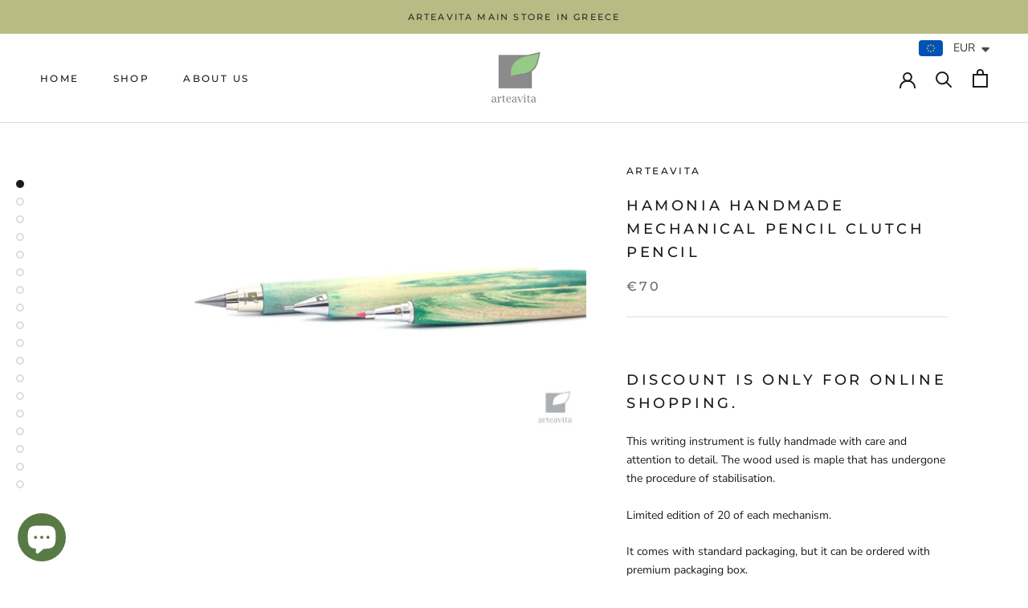

--- FILE ---
content_type: text/html; charset=utf-8
request_url: https://arteavita.com/it/products/hamonia-handmade-mechanical-pencil-clutch-pencil
body_size: 43172
content:















<!doctype html>

<html class="no-js" lang="it">
  <head><!--Content in content_for_header -->
<!--LayoutHub-Embed--><link rel="stylesheet" href="https://fonts.googleapis.com/css?family=Nunito+Sans:100,200,300,400,500,600,700,800,900" /><link rel="stylesheet" type="text/css" href="[data-uri]" media="all">
<!--LH--><!--/LayoutHub-Embed--><meta charset="utf-8"> 
    <meta http-equiv="X-UA-Compatible" content="IE=edge,chrome=1">
    <meta name="viewport" content="width=device-width, initial-scale=1.0, height=device-height, minimum-scale=1.0, maximum-scale=1.0">
    <meta name="theme-color" content="">

    <title>
      Hamonia HANDMADE MECHANICAL PENCIL CLUTCH PENCIL &ndash; arteavita
    </title><meta name="description" content="Discount is only for online shopping. This writing instrument is fully handmade with care and attention to detail. The wood used is maple that has undergone the procedure of stabilisation.  Limited edition of 20 of each mechanism. It comes with standard packaging, but it can be ordered with premium packaging box. For 5"><link rel="canonical" href="https://arteavita.com/it/products/hamonia-handmade-mechanical-pencil-clutch-pencil"><link rel="shortcut icon" href="//arteavita.com/cdn/shop/files/arteravita_favicon_3_96x.png?v=1693780030" type="image/png"><meta property="og:type" content="product">
  <meta property="og:title" content="Hamonia HANDMADE MECHANICAL PENCIL CLUTCH PENCIL"><meta property="og:image" content="http://arteavita.com/cdn/shop/products/HamoniaHANDMADEMECHANICALPENCIL-CLUTCHPENCIL_3_1024x.jpg?v=1649844890">
    <meta property="og:image:secure_url" content="https://arteavita.com/cdn/shop/products/HamoniaHANDMADEMECHANICALPENCIL-CLUTCHPENCIL_3_1024x.jpg?v=1649844890"><meta property="og:image" content="http://arteavita.com/cdn/shop/products/HamoniaHANDMADEMECHANICALPENCIL-CLUTCHPENCIL_2_1024x.jpg?v=1649844890">
    <meta property="og:image:secure_url" content="https://arteavita.com/cdn/shop/products/HamoniaHANDMADEMECHANICALPENCIL-CLUTCHPENCIL_2_1024x.jpg?v=1649844890"><meta property="og:image" content="http://arteavita.com/cdn/shop/products/HamoniaHANDMADEMECHANICALPENCIL-CLUTCHPENCIL_1_1024x.jpg?v=1649844890">
    <meta property="og:image:secure_url" content="https://arteavita.com/cdn/shop/products/HamoniaHANDMADEMECHANICALPENCIL-CLUTCHPENCIL_1_1024x.jpg?v=1649844890"><meta property="product:price:amount" content="70.00">
  <meta property="product:price:currency" content="EUR"><meta property="og:description" content="Discount is only for online shopping. This writing instrument is fully handmade with care and attention to detail. The wood used is maple that has undergone the procedure of stabilisation.  Limited edition of 20 of each mechanism. It comes with standard packaging, but it can be ordered with premium packaging box. For 5"><meta property="og:url" content="https://arteavita.com/it/products/hamonia-handmade-mechanical-pencil-clutch-pencil">
<meta property="og:site_name" content="arteavita"><meta name="twitter:card" content="summary"><meta name="twitter:title" content="Hamonia HANDMADE MECHANICAL PENCIL CLUTCH PENCIL">
  <meta name="twitter:description" content="
Discount is only for online shopping.
This writing instrument is fully handmade with care and attention to detail. The wood used is maple that has undergone the procedure of stabilisation. 
Limited edition of 20 of each mechanism.
It comes with standard packaging, but it can be ordered with premium packaging box.
For 5.6mm lead holder equipped with a ballpoint pen converter that can be changed and used as a pen anytime. This wooden writing instrument feels fantastic in the hand. There is a sharpener in its pusher for sharpening the lead as sharp you wish. Since it has expandable lead which can be replaced with different grades leads, it is the best idea for Art Sketching, Shading, Crafting, Draft Drawing and Architectural drawing.
The pencil is available in 0.3mm, 0.5mm, 0.9mm, 2.0mm and 5.6mm lead size.">
  <meta name="twitter:image" content="https://arteavita.com/cdn/shop/products/HamoniaHANDMADEMECHANICALPENCIL-CLUTCHPENCIL_3_600x600_crop_center.jpg?v=1649844890">
    
    
  <script>window.performance && window.performance.mark && window.performance.mark('shopify.content_for_header.start');</script><meta name="google-site-verification" content="-WiL6UoYRYIB5Df7cDaXfrooUeLHaKaEfnx0MITba38">
<meta id="shopify-digital-wallet" name="shopify-digital-wallet" content="/35310469252/digital_wallets/dialog">
<meta name="shopify-checkout-api-token" content="905bcefa66b3abbc5c1576026f35fc02">
<meta id="in-context-paypal-metadata" data-shop-id="35310469252" data-venmo-supported="false" data-environment="production" data-locale="it_IT" data-paypal-v4="true" data-currency="EUR">
<link rel="alternate" hreflang="x-default" href="https://arteavita.com/products/hamonia-handmade-mechanical-pencil-clutch-pencil">
<link rel="alternate" hreflang="en" href="https://arteavita.com/products/hamonia-handmade-mechanical-pencil-clutch-pencil">
<link rel="alternate" hreflang="ja" href="https://arteavita.com/ja/products/hamonia-handmade-mechanical-pencil-clutch-pencil">
<link rel="alternate" hreflang="it" href="https://arteavita.com/it/products/hamonia-handmade-mechanical-pencil-clutch-pencil">
<link rel="alternate" hreflang="es" href="https://arteavita.com/es/products/hamonia-handmade-mechanical-pencil-clutch-pencil">
<link rel="alternate" hreflang="pt" href="https://arteavita.com/pt/products/hamonia-handmade-mechanical-pencil-clutch-pencil">
<link rel="alternate" hreflang="pt-BR" href="https://arteavita.com/pt-br/products/hamonia-handmade-mechanical-pencil-clutch-pencil">
<link rel="alternate" type="application/json+oembed" href="https://arteavita.com/it/products/hamonia-handmade-mechanical-pencil-clutch-pencil.oembed">
<script async="async" src="/checkouts/internal/preloads.js?locale=it-GR"></script>
<script id="shopify-features" type="application/json">{"accessToken":"905bcefa66b3abbc5c1576026f35fc02","betas":["rich-media-storefront-analytics"],"domain":"arteavita.com","predictiveSearch":true,"shopId":35310469252,"locale":"it"}</script>
<script>var Shopify = Shopify || {};
Shopify.shop = "arteavita.myshopify.com";
Shopify.locale = "it";
Shopify.currency = {"active":"EUR","rate":"1.0"};
Shopify.country = "GR";
Shopify.theme = {"name":"Copy of 20\/may\/2020","id":184060936522,"schema_name":"Prestige","schema_version":"4.7.1","theme_store_id":null,"role":"main"};
Shopify.theme.handle = "null";
Shopify.theme.style = {"id":null,"handle":null};
Shopify.cdnHost = "arteavita.com/cdn";
Shopify.routes = Shopify.routes || {};
Shopify.routes.root = "/it/";</script>
<script type="module">!function(o){(o.Shopify=o.Shopify||{}).modules=!0}(window);</script>
<script>!function(o){function n(){var o=[];function n(){o.push(Array.prototype.slice.apply(arguments))}return n.q=o,n}var t=o.Shopify=o.Shopify||{};t.loadFeatures=n(),t.autoloadFeatures=n()}(window);</script>
<script id="shop-js-analytics" type="application/json">{"pageType":"product"}</script>
<script defer="defer" async type="module" src="//arteavita.com/cdn/shopifycloud/shop-js/modules/v2/client.init-shop-cart-sync_CMJqCr78.it.esm.js"></script>
<script defer="defer" async type="module" src="//arteavita.com/cdn/shopifycloud/shop-js/modules/v2/chunk.common_Dcn2QxEd.esm.js"></script>
<script defer="defer" async type="module" src="//arteavita.com/cdn/shopifycloud/shop-js/modules/v2/chunk.modal_C0MPLyYd.esm.js"></script>
<script type="module">
  await import("//arteavita.com/cdn/shopifycloud/shop-js/modules/v2/client.init-shop-cart-sync_CMJqCr78.it.esm.js");
await import("//arteavita.com/cdn/shopifycloud/shop-js/modules/v2/chunk.common_Dcn2QxEd.esm.js");
await import("//arteavita.com/cdn/shopifycloud/shop-js/modules/v2/chunk.modal_C0MPLyYd.esm.js");

  window.Shopify.SignInWithShop?.initShopCartSync?.({"fedCMEnabled":true,"windoidEnabled":true});

</script>
<script>(function() {
  var isLoaded = false;
  function asyncLoad() {
    if (isLoaded) return;
    isLoaded = true;
    var urls = ["https:\/\/app.layouthub.com\/shopify\/layouthub.js?shop=arteavita.myshopify.com","https:\/\/cdn.gethypervisual.com\/assets\/hypervisual.js?shop=arteavita.myshopify.com","https:\/\/cdn1.stamped.io\/files\/widget.min.js?shop=arteavita.myshopify.com","https:\/\/trust.conversionbear.com\/script?app=trust_badge\u0026shop=arteavita.myshopify.com","https:\/\/gdprcdn.b-cdn.net\/js\/gdpr_cookie_consent.min.js?shop=arteavita.myshopify.com","https:\/\/cdn.shopify.com\/s\/files\/1\/0251\/4311\/5829\/t\/2\/assets\/shopifycur.js?v=1602862641\u0026shop=arteavita.myshopify.com","https:\/\/storage.nfcube.com\/instafeed-36a57814e15dbef2d85edeb431e34aa7.js?shop=arteavita.myshopify.com","https:\/\/na.shgcdn3.com\/pixel-collector.js?shop=arteavita.myshopify.com"];
    for (var i = 0; i < urls.length; i++) {
      var s = document.createElement('script');
      s.type = 'text/javascript';
      s.async = true;
      s.src = urls[i];
      var x = document.getElementsByTagName('script')[0];
      x.parentNode.insertBefore(s, x);
    }
  };
  if(window.attachEvent) {
    window.attachEvent('onload', asyncLoad);
  } else {
    window.addEventListener('load', asyncLoad, false);
  }
})();</script>
<script id="__st">var __st={"a":35310469252,"offset":7200,"reqid":"fdd682a6-7884-43e0-a11c-6086b733041a-1769691771","pageurl":"arteavita.com\/it\/products\/hamonia-handmade-mechanical-pencil-clutch-pencil","u":"dbc67877905c","p":"product","rtyp":"product","rid":7330888646826};</script>
<script>window.ShopifyPaypalV4VisibilityTracking = true;</script>
<script id="captcha-bootstrap">!function(){'use strict';const t='contact',e='account',n='new_comment',o=[[t,t],['blogs',n],['comments',n],[t,'customer']],c=[[e,'customer_login'],[e,'guest_login'],[e,'recover_customer_password'],[e,'create_customer']],r=t=>t.map((([t,e])=>`form[action*='/${t}']:not([data-nocaptcha='true']) input[name='form_type'][value='${e}']`)).join(','),a=t=>()=>t?[...document.querySelectorAll(t)].map((t=>t.form)):[];function s(){const t=[...o],e=r(t);return a(e)}const i='password',u='form_key',d=['recaptcha-v3-token','g-recaptcha-response','h-captcha-response',i],f=()=>{try{return window.sessionStorage}catch{return}},m='__shopify_v',_=t=>t.elements[u];function p(t,e,n=!1){try{const o=window.sessionStorage,c=JSON.parse(o.getItem(e)),{data:r}=function(t){const{data:e,action:n}=t;return t[m]||n?{data:e,action:n}:{data:t,action:n}}(c);for(const[e,n]of Object.entries(r))t.elements[e]&&(t.elements[e].value=n);n&&o.removeItem(e)}catch(o){console.error('form repopulation failed',{error:o})}}const l='form_type',E='cptcha';function T(t){t.dataset[E]=!0}const w=window,h=w.document,L='Shopify',v='ce_forms',y='captcha';let A=!1;((t,e)=>{const n=(g='f06e6c50-85a8-45c8-87d0-21a2b65856fe',I='https://cdn.shopify.com/shopifycloud/storefront-forms-hcaptcha/ce_storefront_forms_captcha_hcaptcha.v1.5.2.iife.js',D={infoText:'Protetto da hCaptcha',privacyText:'Privacy',termsText:'Termini'},(t,e,n)=>{const o=w[L][v],c=o.bindForm;if(c)return c(t,g,e,D).then(n);var r;o.q.push([[t,g,e,D],n]),r=I,A||(h.body.append(Object.assign(h.createElement('script'),{id:'captcha-provider',async:!0,src:r})),A=!0)});var g,I,D;w[L]=w[L]||{},w[L][v]=w[L][v]||{},w[L][v].q=[],w[L][y]=w[L][y]||{},w[L][y].protect=function(t,e){n(t,void 0,e),T(t)},Object.freeze(w[L][y]),function(t,e,n,w,h,L){const[v,y,A,g]=function(t,e,n){const i=e?o:[],u=t?c:[],d=[...i,...u],f=r(d),m=r(i),_=r(d.filter((([t,e])=>n.includes(e))));return[a(f),a(m),a(_),s()]}(w,h,L),I=t=>{const e=t.target;return e instanceof HTMLFormElement?e:e&&e.form},D=t=>v().includes(t);t.addEventListener('submit',(t=>{const e=I(t);if(!e)return;const n=D(e)&&!e.dataset.hcaptchaBound&&!e.dataset.recaptchaBound,o=_(e),c=g().includes(e)&&(!o||!o.value);(n||c)&&t.preventDefault(),c&&!n&&(function(t){try{if(!f())return;!function(t){const e=f();if(!e)return;const n=_(t);if(!n)return;const o=n.value;o&&e.removeItem(o)}(t);const e=Array.from(Array(32),(()=>Math.random().toString(36)[2])).join('');!function(t,e){_(t)||t.append(Object.assign(document.createElement('input'),{type:'hidden',name:u})),t.elements[u].value=e}(t,e),function(t,e){const n=f();if(!n)return;const o=[...t.querySelectorAll(`input[type='${i}']`)].map((({name:t})=>t)),c=[...d,...o],r={};for(const[a,s]of new FormData(t).entries())c.includes(a)||(r[a]=s);n.setItem(e,JSON.stringify({[m]:1,action:t.action,data:r}))}(t,e)}catch(e){console.error('failed to persist form',e)}}(e),e.submit())}));const S=(t,e)=>{t&&!t.dataset[E]&&(n(t,e.some((e=>e===t))),T(t))};for(const o of['focusin','change'])t.addEventListener(o,(t=>{const e=I(t);D(e)&&S(e,y())}));const B=e.get('form_key'),M=e.get(l),P=B&&M;t.addEventListener('DOMContentLoaded',(()=>{const t=y();if(P)for(const e of t)e.elements[l].value===M&&p(e,B);[...new Set([...A(),...v().filter((t=>'true'===t.dataset.shopifyCaptcha))])].forEach((e=>S(e,t)))}))}(h,new URLSearchParams(w.location.search),n,t,e,['guest_login'])})(!0,!0)}();</script>
<script integrity="sha256-4kQ18oKyAcykRKYeNunJcIwy7WH5gtpwJnB7kiuLZ1E=" data-source-attribution="shopify.loadfeatures" defer="defer" src="//arteavita.com/cdn/shopifycloud/storefront/assets/storefront/load_feature-a0a9edcb.js" crossorigin="anonymous"></script>
<script data-source-attribution="shopify.dynamic_checkout.dynamic.init">var Shopify=Shopify||{};Shopify.PaymentButton=Shopify.PaymentButton||{isStorefrontPortableWallets:!0,init:function(){window.Shopify.PaymentButton.init=function(){};var t=document.createElement("script");t.src="https://arteavita.com/cdn/shopifycloud/portable-wallets/latest/portable-wallets.it.js",t.type="module",document.head.appendChild(t)}};
</script>
<script data-source-attribution="shopify.dynamic_checkout.buyer_consent">
  function portableWalletsHideBuyerConsent(e){var t=document.getElementById("shopify-buyer-consent"),n=document.getElementById("shopify-subscription-policy-button");t&&n&&(t.classList.add("hidden"),t.setAttribute("aria-hidden","true"),n.removeEventListener("click",e))}function portableWalletsShowBuyerConsent(e){var t=document.getElementById("shopify-buyer-consent"),n=document.getElementById("shopify-subscription-policy-button");t&&n&&(t.classList.remove("hidden"),t.removeAttribute("aria-hidden"),n.addEventListener("click",e))}window.Shopify?.PaymentButton&&(window.Shopify.PaymentButton.hideBuyerConsent=portableWalletsHideBuyerConsent,window.Shopify.PaymentButton.showBuyerConsent=portableWalletsShowBuyerConsent);
</script>
<script>
  function portableWalletsCleanup(e){e&&e.src&&console.error("Failed to load portable wallets script "+e.src);var t=document.querySelectorAll("shopify-accelerated-checkout .shopify-payment-button__skeleton, shopify-accelerated-checkout-cart .wallet-cart-button__skeleton"),e=document.getElementById("shopify-buyer-consent");for(let e=0;e<t.length;e++)t[e].remove();e&&e.remove()}function portableWalletsNotLoadedAsModule(e){e instanceof ErrorEvent&&"string"==typeof e.message&&e.message.includes("import.meta")&&"string"==typeof e.filename&&e.filename.includes("portable-wallets")&&(window.removeEventListener("error",portableWalletsNotLoadedAsModule),window.Shopify.PaymentButton.failedToLoad=e,"loading"===document.readyState?document.addEventListener("DOMContentLoaded",window.Shopify.PaymentButton.init):window.Shopify.PaymentButton.init())}window.addEventListener("error",portableWalletsNotLoadedAsModule);
</script>

<script type="module" src="https://arteavita.com/cdn/shopifycloud/portable-wallets/latest/portable-wallets.it.js" onError="portableWalletsCleanup(this)" crossorigin="anonymous"></script>
<script nomodule>
  document.addEventListener("DOMContentLoaded", portableWalletsCleanup);
</script>

<link id="shopify-accelerated-checkout-styles" rel="stylesheet" media="screen" href="https://arteavita.com/cdn/shopifycloud/portable-wallets/latest/accelerated-checkout-backwards-compat.css" crossorigin="anonymous">
<style id="shopify-accelerated-checkout-cart">
        #shopify-buyer-consent {
  margin-top: 1em;
  display: inline-block;
  width: 100%;
}

#shopify-buyer-consent.hidden {
  display: none;
}

#shopify-subscription-policy-button {
  background: none;
  border: none;
  padding: 0;
  text-decoration: underline;
  font-size: inherit;
  cursor: pointer;
}

#shopify-subscription-policy-button::before {
  box-shadow: none;
}

      </style>

<script>window.performance && window.performance.mark && window.performance.mark('shopify.content_for_header.end');</script>
  





  <script type="text/javascript">
    
      window.__shgMoneyFormat = window.__shgMoneyFormat || {"EUR":{"currency":"EUR","currency_symbol":"€","currency_symbol_location":"left","decimal_places":2,"decimal_separator":".","thousands_separator":","}};
    
    window.__shgCurrentCurrencyCode = window.__shgCurrentCurrencyCode || {
      currency: "EUR",
      currency_symbol: "€",
      decimal_separator: ".",
      thousands_separator: ",",
      decimal_places: 2,
      currency_symbol_location: "left"
    };
  </script>



    
    <meta name="google-site-verification" content="-WiL6UoYRYIB5Df7cDaXfrooUeLHaKaEfnx0MITba38" />
    
    
    <meta name="p:domain_verify" content="2e02eaa3f1a8c2247a45afe33ac4206b"/>
 

    <link rel="stylesheet" href="//arteavita.com/cdn/shop/t/41/assets/theme.scss.css?v=16667902024347775181764832257">

    <script>
      // This allows to expose several variables to the global scope, to be used in scripts
      window.theme = {
        pageType: "product",
        moneyFormat: "\u003cspan class=money\u003e€{{amount}}\u003c\/span\u003e",
        moneyWithCurrencyFormat: "\u003cspan class=money\u003e€{{amount}} EUR\u003c\/span\u003e",
        productImageSize: "natural",
        searchMode: "product,article",
        showPageTransition: true,
        showElementStaggering: true,
        showImageZooming: true
      };

      window.routes = {
        rootUrl: "\/it",
        cartUrl: "\/it\/cart",
        cartAddUrl: "\/it\/cart\/add",
        cartChangeUrl: "\/it\/cart\/change",
        searchUrl: "\/it\/search",
        productRecommendationsUrl: "\/it\/recommendations\/products"
      };

      window.languages = {
        cartAddNote: "Add Order Note",
        cartEditNote: "Edit Order Note",
        productImageLoadingError: "This image could not be loaded. Please try to reload the page.",
        productFormAddToCart: "Add to cart",
        productFormUnavailable: "Unavailable",
        productFormSoldOut: "Sold Out",
        shippingEstimatorOneResult: "1 option available:",
        shippingEstimatorMoreResults: "{{count}} options available:",
        shippingEstimatorNoResults: "No shipping could be found"
      };

      window.lazySizesConfig = {
        loadHidden: false,
        hFac: 0.5,
        expFactor: 2,
        ricTimeout: 150,
        lazyClass: 'Image--lazyLoad',
        loadingClass: 'Image--lazyLoading',
        loadedClass: 'Image--lazyLoaded'
      };

      document.documentElement.className = document.documentElement.className.replace('no-js', 'js');
      document.documentElement.style.setProperty('--window-height', window.innerHeight + 'px');

      // We do a quick detection of some features (we could use Modernizr but for so little...)
      (function() {
        document.documentElement.className += ((window.CSS && window.CSS.supports('(position: sticky) or (position: -webkit-sticky)')) ? ' supports-sticky' : ' no-supports-sticky');
        document.documentElement.className += (window.matchMedia('(-moz-touch-enabled: 1), (hover: none)')).matches ? ' no-supports-hover' : ' supports-hover';
      }());
    </script>

    <script src="//arteavita.com/cdn/shop/t/41/assets/lazysizes.min.js?v=174358363404432586981751107359" defer></script><script src="https://polyfill-fastly.net/v3/polyfill.min.js?unknown=polyfill&features=fetch,Element.prototype.closest,Element.prototype.remove,Element.prototype.classList,Array.prototype.includes,Array.prototype.fill,Object.assign,CustomEvent,IntersectionObserver,IntersectionObserverEntry,URL" defer></script>
    <script src="//arteavita.com/cdn/shop/t/41/assets/libs.min.js?v=26178543184394469741751107359" defer></script>
    <script src="//arteavita.com/cdn/shop/t/41/assets/theme.min.js?v=101812004007097122321751107359" defer></script>
    <script src="//arteavita.com/cdn/shop/t/41/assets/custom.js?v=183944157590872491501751107359" defer></script>

    <script>
      (function () {
        window.onpageshow = function() {
          if (window.theme.showPageTransition) {
            var pageTransition = document.querySelector('.PageTransition');

            if (pageTransition) {
              pageTransition.style.visibility = 'visible';
              pageTransition.style.opacity = '0';
            }
          }

          // When the page is loaded from the cache, we have to reload the cart content
          document.documentElement.dispatchEvent(new CustomEvent('cart:refresh', {
            bubbles: true
          }));
        };
      })();
    </script>

    
  <script type="application/ld+json">
  {
    "@context": "http://schema.org",
    "@type": "Product",
    "offers": [{
          "@type": "Offer",
          "name": "Stabilised Wood \/ 0.5 mm",
          "availability":"https://schema.org/InStock",
          "price": 70.0,
          "priceCurrency": "EUR",
          "priceValidUntil": "2026-02-08","url": "/it/products/hamonia-handmade-mechanical-pencil-clutch-pencil/it/products/hamonia-handmade-mechanical-pencil-clutch-pencil?variant=42829841825962"
        },
{
          "@type": "Offer",
          "name": "Stabilised Wood \/ 0.9 mm",
          "availability":"https://schema.org/InStock",
          "price": 70.0,
          "priceCurrency": "EUR",
          "priceValidUntil": "2026-02-08","url": "/it/products/hamonia-handmade-mechanical-pencil-clutch-pencil/it/products/hamonia-handmade-mechanical-pencil-clutch-pencil?variant=42829841858730"
        },
{
          "@type": "Offer",
          "name": "Stabilised Wood \/ 0.3 mm",
          "availability":"https://schema.org/InStock",
          "price": 70.0,
          "priceCurrency": "EUR",
          "priceValidUntil": "2026-02-08","url": "/it/products/hamonia-handmade-mechanical-pencil-clutch-pencil/it/products/hamonia-handmade-mechanical-pencil-clutch-pencil?variant=42829841891498"
        },
{
          "@type": "Offer",
          "name": "Stabilised Wood \/ 5.6 mm",
          "availability":"https://schema.org/InStock",
          "price": 90.0,
          "priceCurrency": "EUR",
          "priceValidUntil": "2026-02-08","url": "/it/products/hamonia-handmade-mechanical-pencil-clutch-pencil/it/products/hamonia-handmade-mechanical-pencil-clutch-pencil?variant=42829848412330"
        },
{
          "@type": "Offer",
          "name": "Stabilised Wood \/ 2.0 mm",
          "availability":"https://schema.org/OutOfStock",
          "price": 75.0,
          "priceCurrency": "EUR",
          "priceValidUntil": "2026-02-08","url": "/it/products/hamonia-handmade-mechanical-pencil-clutch-pencil/it/products/hamonia-handmade-mechanical-pencil-clutch-pencil?variant=42829848445098"
        }
],
    "brand": {
      "name": "arteavita"
    },
    "name": "Hamonia HANDMADE MECHANICAL PENCIL CLUTCH PENCIL",
    "description": "\nDiscount is only for online shopping.\nThis writing instrument is fully handmade with care and attention to detail. The wood used is maple that has undergone the procedure of stabilisation. \nLimited edition of 20 of each mechanism.\nIt comes with standard packaging, but it can be ordered with premium packaging box.\nFor 5.6mm lead holder equipped with a ballpoint pen converter that can be changed and used as a pen anytime. This wooden writing instrument feels fantastic in the hand. There is a sharpener in its pusher for sharpening the lead as sharp you wish. Since it has expandable lead which can be replaced with different grades leads, it is the best idea for Art Sketching, Shading, Crafting, Draft Drawing and Architectural drawing.\nThe pencil is available in 0.3mm, 0.5mm, 0.9mm, 2.0mm and 5.6mm lead size.",
    "category": "",
    "url": "/it/products/hamonia-handmade-mechanical-pencil-clutch-pencil/it/products/hamonia-handmade-mechanical-pencil-clutch-pencil",
    "sku": "",
    "image": {
      "@type": "ImageObject",
      "url": "https://arteavita.com/cdn/shop/products/HamoniaHANDMADEMECHANICALPENCIL-CLUTCHPENCIL_3_1024x.jpg?v=1649844890",
      "image": "https://arteavita.com/cdn/shop/products/HamoniaHANDMADEMECHANICALPENCIL-CLUTCHPENCIL_3_1024x.jpg?v=1649844890",
      "name": "Hamonia HANDMADE MECHANICAL PENCIL CLUTCH PENCIL",
      "width": "1024",
      "height": "1024"
    }
  }
  </script>



  <script type="application/ld+json">
  {
    "@context": "http://schema.org",
    "@type": "BreadcrumbList",
  "itemListElement": [{
      "@type": "ListItem",
      "position": 1,
      "name": "Translation missing: it.general.breadcrumb.home",
      "item": "https://arteavita.com"
    },{
          "@type": "ListItem",
          "position": 2,
          "name": "Hamonia HANDMADE MECHANICAL PENCIL CLUTCH PENCIL",
          "item": "https://arteavita.com/it/products/hamonia-handmade-mechanical-pencil-clutch-pencil"
        }]
  }
  </script>

  <!--Gem_Page_Header_Script-->

<!--End_Gem_Page_Header_Script-->
 

<script>window.__pagefly_analytics_settings__ = {"acceptTracking":false};</script>
 
  
<!--AZEXO_Header_Scripts--> <script>
        var azh = {
            shop: 'arteavita.myshopify.com',
            device_prefixes: {"lg":{"label":"Large device","width":false,"height":false,"container":1170,"min":1200},"md":{"label":"Medium device","width":992,"height":false,"container":970,"max":1199,"min":992},"sm":{"label":"Small device","width":768,"height":1150,"container":750,"max":991,"min":768},"xs":{"label":"Extra small device","width":320,"height":750,"max":767}},
        };
        var azexo = {
          purchase_extension: 'Purchase extension',
          strings: {
            addToCart: "Add to cart",
            soldOut: "Sold out",
            unavailable: "Unavailable",
            regularPrice: "Regular price",
            sale: "Sale",
            quantityMinimumMessage: "Quantity must be 1 or more",
            unitPrice: "Unit price",
            unitPriceSeparator: "per",
            oneCartCount: "1 item",
            otherCartCount: "[count] items",
            quantityLabel: "Quantity: [count]"
          },
          moneyFormat: "\u003cspan class=money\u003e€{{amount}}\u003c\/span\u003e"
        }
        </script><style>.az-container {
        padding-right: 15px;
        padding-left: 15px;
        margin-left: auto;
        margin-right: auto;
        box-sizing: border-box;
    }
@media (min-width: 768px) {
                    .az-container {
                        max-width: 750px;
                    }
                }
@media (min-width: 992px) {
                    .az-container {
                        max-width: 970px;
                    }
                }
@media (min-width: 1200px) {
                    .az-container {
                        max-width: 1170px;
                    }
                }
</style> <!--End_AZEXO_Header_Scripts--><!--AZEXO_Version_85-->
  <script type='text/javascript'>var jiltStorefrontParams = {"capture_email_on_add_to_cart":0,"platform":"shopify","popover_dismiss_message":"Your email and cart are saved so we can send you email reminders about this order.","shop_uuid":"a0624b19-2ccf-488e-9ec8-fa43b07ba8fb","signup_form":{}}; </script>


  

<script type="text/javascript">
  
    window.SHG_CUSTOMER = null;
  
</script>








<script>
window.mlvedaShopCurrency = "EUR";
window.shopCurrency = "EUR";
window.supported_currencies = "EUR USD GBP CAD AUD INR JPY";
</script>
    
    <meta name="facebook-domain-verification" content="vwo9ypfmvyjuhnx5xty7024gtv325w" />
  
<!-- Start of Judge.me Core -->
<link rel="dns-prefetch" href="https://cdn.judge.me/">
<script data-cfasync='false' class='jdgm-settings-script'>window.jdgmSettings={"pagination":5,"disable_web_reviews":false,"badge_no_review_text":"No reviews","badge_n_reviews_text":"{{ n }} review/reviews","hide_badge_preview_if_no_reviews":true,"badge_hide_text":false,"enforce_center_preview_badge":false,"widget_title":"Customer Reviews","widget_open_form_text":"Write a review","widget_close_form_text":"Cancel review","widget_refresh_page_text":"Refresh page","widget_summary_text":"Based on {{ number_of_reviews }} review/reviews","widget_no_review_text":"Be the first to write a review","widget_name_field_text":"Display name","widget_verified_name_field_text":"Verified Name (public)","widget_name_placeholder_text":"Display name","widget_required_field_error_text":"This field is required.","widget_email_field_text":"Email address","widget_verified_email_field_text":"Verified Email (private, can not be edited)","widget_email_placeholder_text":"Your email address","widget_email_field_error_text":"Please enter a valid email address.","widget_rating_field_text":"Rating","widget_review_title_field_text":"Review Title","widget_review_title_placeholder_text":"Give your review a title","widget_review_body_field_text":"Review content","widget_review_body_placeholder_text":"Start writing here...","widget_pictures_field_text":"Picture/Video (optional)","widget_submit_review_text":"Submit Review","widget_submit_verified_review_text":"Submit Verified Review","widget_submit_success_msg_with_auto_publish":"Thank you! Please refresh the page in a few moments to see your review. You can remove or edit your review by logging into \u003ca href='https://judge.me/login' target='_blank' rel='nofollow noopener'\u003eJudge.me\u003c/a\u003e","widget_submit_success_msg_no_auto_publish":"Thank you! Your review will be published as soon as it is approved by the shop admin. You can remove or edit your review by logging into \u003ca href='https://judge.me/login' target='_blank' rel='nofollow noopener'\u003eJudge.me\u003c/a\u003e","widget_show_default_reviews_out_of_total_text":"Showing {{ n_reviews_shown }} out of {{ n_reviews }} reviews.","widget_show_all_link_text":"Show all","widget_show_less_link_text":"Show less","widget_author_said_text":"{{ reviewer_name }} said:","widget_days_text":"{{ n }} days ago","widget_weeks_text":"{{ n }} week/weeks ago","widget_months_text":"{{ n }} month/months ago","widget_years_text":"{{ n }} year/years ago","widget_yesterday_text":"Yesterday","widget_today_text":"Today","widget_replied_text":"\u003e\u003e {{ shop_name }} replied:","widget_read_more_text":"Read more","widget_reviewer_name_as_initial":"","widget_rating_filter_color":"#fbcd0a","widget_rating_filter_see_all_text":"See all reviews","widget_sorting_most_recent_text":"Most Recent","widget_sorting_highest_rating_text":"Highest Rating","widget_sorting_lowest_rating_text":"Lowest Rating","widget_sorting_with_pictures_text":"Only Pictures","widget_sorting_most_helpful_text":"Most Helpful","widget_open_question_form_text":"Ask a question","widget_reviews_subtab_text":"Reviews","widget_questions_subtab_text":"Questions","widget_question_label_text":"Question","widget_answer_label_text":"Answer","widget_question_placeholder_text":"Write your question here","widget_submit_question_text":"Submit Question","widget_question_submit_success_text":"Thank you for your question! We will notify you once it gets answered.","verified_badge_text":"Verified","verified_badge_bg_color":"","verified_badge_text_color":"","verified_badge_placement":"left-of-reviewer-name","widget_review_max_height":"","widget_hide_border":false,"widget_social_share":false,"widget_thumb":false,"widget_review_location_show":false,"widget_location_format":"","all_reviews_include_out_of_store_products":true,"all_reviews_out_of_store_text":"(out of store)","all_reviews_pagination":100,"all_reviews_product_name_prefix_text":"about","enable_review_pictures":true,"enable_question_anwser":false,"widget_theme":"default","review_date_format":"dd/mm/yy","default_sort_method":"most-recent","widget_product_reviews_subtab_text":"Product Reviews","widget_shop_reviews_subtab_text":"Shop Reviews","widget_other_products_reviews_text":"Reviews for other products","widget_store_reviews_subtab_text":"Store reviews","widget_no_store_reviews_text":"This store hasn't received any reviews yet","widget_web_restriction_product_reviews_text":"This product hasn't received any reviews yet","widget_no_items_text":"No items found","widget_show_more_text":"Show more","widget_write_a_store_review_text":"Write a Store Review","widget_other_languages_heading":"Reviews in Other Languages","widget_translate_review_text":"Translate review to {{ language }}","widget_translating_review_text":"Translating...","widget_show_original_translation_text":"Show original ({{ language }})","widget_translate_review_failed_text":"Review couldn't be translated.","widget_translate_review_retry_text":"Retry","widget_translate_review_try_again_later_text":"Try again later","show_product_url_for_grouped_product":false,"widget_sorting_pictures_first_text":"Pictures First","show_pictures_on_all_rev_page_mobile":false,"show_pictures_on_all_rev_page_desktop":false,"floating_tab_hide_mobile_install_preference":false,"floating_tab_button_name":"★ Reviews","floating_tab_title":"Let customers speak for us","floating_tab_button_color":"","floating_tab_button_background_color":"","floating_tab_url":"","floating_tab_url_enabled":false,"floating_tab_tab_style":"text","all_reviews_text_badge_text":"Customers rate us {{ shop.metafields.judgeme.all_reviews_rating | round: 1 }}/5 based on {{ shop.metafields.judgeme.all_reviews_count }} reviews.","all_reviews_text_badge_text_branded_style":"{{ shop.metafields.judgeme.all_reviews_rating | round: 1 }} out of 5 stars based on {{ shop.metafields.judgeme.all_reviews_count }} reviews","is_all_reviews_text_badge_a_link":false,"show_stars_for_all_reviews_text_badge":false,"all_reviews_text_badge_url":"","all_reviews_text_style":"text","all_reviews_text_color_style":"judgeme_brand_color","all_reviews_text_color":"#108474","all_reviews_text_show_jm_brand":true,"featured_carousel_show_header":true,"featured_carousel_title":"Let customers speak for us","testimonials_carousel_title":"Customers are saying","videos_carousel_title":"Real customer stories","cards_carousel_title":"Customers are saying","featured_carousel_count_text":"from {{ n }} reviews","featured_carousel_add_link_to_all_reviews_page":false,"featured_carousel_url":"","featured_carousel_show_images":true,"featured_carousel_autoslide_interval":5,"featured_carousel_arrows_on_the_sides":false,"featured_carousel_height":250,"featured_carousel_width":80,"featured_carousel_image_size":0,"featured_carousel_image_height":250,"featured_carousel_arrow_color":"#eeeeee","verified_count_badge_style":"vintage","verified_count_badge_orientation":"horizontal","verified_count_badge_color_style":"judgeme_brand_color","verified_count_badge_color":"#108474","is_verified_count_badge_a_link":false,"verified_count_badge_url":"","verified_count_badge_show_jm_brand":true,"widget_rating_preset_default":5,"widget_first_sub_tab":"product-reviews","widget_show_histogram":true,"widget_histogram_use_custom_color":false,"widget_pagination_use_custom_color":false,"widget_star_use_custom_color":false,"widget_verified_badge_use_custom_color":false,"widget_write_review_use_custom_color":false,"picture_reminder_submit_button":"Upload Pictures","enable_review_videos":false,"mute_video_by_default":false,"widget_sorting_videos_first_text":"Videos First","widget_review_pending_text":"Pending","featured_carousel_items_for_large_screen":3,"social_share_options_order":"Facebook,Twitter","remove_microdata_snippet":true,"disable_json_ld":false,"enable_json_ld_products":false,"preview_badge_show_question_text":false,"preview_badge_no_question_text":"No questions","preview_badge_n_question_text":"{{ number_of_questions }} question/questions","qa_badge_show_icon":false,"qa_badge_position":"same-row","remove_judgeme_branding":false,"widget_add_search_bar":false,"widget_search_bar_placeholder":"Search","widget_sorting_verified_only_text":"Verified only","featured_carousel_theme":"default","featured_carousel_show_rating":true,"featured_carousel_show_title":true,"featured_carousel_show_body":true,"featured_carousel_show_date":false,"featured_carousel_show_reviewer":true,"featured_carousel_show_product":false,"featured_carousel_header_background_color":"#108474","featured_carousel_header_text_color":"#ffffff","featured_carousel_name_product_separator":"reviewed","featured_carousel_full_star_background":"#108474","featured_carousel_empty_star_background":"#dadada","featured_carousel_vertical_theme_background":"#f9fafb","featured_carousel_verified_badge_enable":false,"featured_carousel_verified_badge_color":"#108474","featured_carousel_border_style":"round","featured_carousel_review_line_length_limit":3,"featured_carousel_more_reviews_button_text":"Read more reviews","featured_carousel_view_product_button_text":"View product","all_reviews_page_load_reviews_on":"scroll","all_reviews_page_load_more_text":"Load More Reviews","disable_fb_tab_reviews":false,"enable_ajax_cdn_cache":false,"widget_public_name_text":"displayed publicly like","default_reviewer_name":"John Smith","default_reviewer_name_has_non_latin":true,"widget_reviewer_anonymous":"Anonymous","medals_widget_title":"Judge.me Review Medals","medals_widget_background_color":"#f9fafb","medals_widget_position":"footer_all_pages","medals_widget_border_color":"#f9fafb","medals_widget_verified_text_position":"left","medals_widget_use_monochromatic_version":false,"medals_widget_elements_color":"#108474","show_reviewer_avatar":true,"widget_invalid_yt_video_url_error_text":"Not a YouTube video URL","widget_max_length_field_error_text":"Please enter no more than {0} characters.","widget_show_country_flag":false,"widget_show_collected_via_shop_app":true,"widget_verified_by_shop_badge_style":"light","widget_verified_by_shop_text":"Verified by Shop","widget_show_photo_gallery":false,"widget_load_with_code_splitting":true,"widget_ugc_install_preference":false,"widget_ugc_title":"Made by us, Shared by you","widget_ugc_subtitle":"Tag us to see your picture featured in our page","widget_ugc_arrows_color":"#ffffff","widget_ugc_primary_button_text":"Buy Now","widget_ugc_primary_button_background_color":"#108474","widget_ugc_primary_button_text_color":"#ffffff","widget_ugc_primary_button_border_width":"0","widget_ugc_primary_button_border_style":"none","widget_ugc_primary_button_border_color":"#108474","widget_ugc_primary_button_border_radius":"25","widget_ugc_secondary_button_text":"Load More","widget_ugc_secondary_button_background_color":"#ffffff","widget_ugc_secondary_button_text_color":"#108474","widget_ugc_secondary_button_border_width":"2","widget_ugc_secondary_button_border_style":"solid","widget_ugc_secondary_button_border_color":"#108474","widget_ugc_secondary_button_border_radius":"25","widget_ugc_reviews_button_text":"View Reviews","widget_ugc_reviews_button_background_color":"#ffffff","widget_ugc_reviews_button_text_color":"#108474","widget_ugc_reviews_button_border_width":"2","widget_ugc_reviews_button_border_style":"solid","widget_ugc_reviews_button_border_color":"#108474","widget_ugc_reviews_button_border_radius":"25","widget_ugc_reviews_button_link_to":"judgeme-reviews-page","widget_ugc_show_post_date":true,"widget_ugc_max_width":"800","widget_rating_metafield_value_type":true,"widget_primary_color":"#108474","widget_enable_secondary_color":false,"widget_secondary_color":"#edf5f5","widget_summary_average_rating_text":"{{ average_rating }} out of 5","widget_media_grid_title":"Customer photos \u0026 videos","widget_media_grid_see_more_text":"See more","widget_round_style":false,"widget_show_product_medals":true,"widget_verified_by_judgeme_text":"Verified by Judge.me","widget_show_store_medals":true,"widget_verified_by_judgeme_text_in_store_medals":"Verified by Judge.me","widget_media_field_exceed_quantity_message":"Sorry, we can only accept {{ max_media }} for one review.","widget_media_field_exceed_limit_message":"{{ file_name }} is too large, please select a {{ media_type }} less than {{ size_limit }}MB.","widget_review_submitted_text":"Review Submitted!","widget_question_submitted_text":"Question Submitted!","widget_close_form_text_question":"Cancel","widget_write_your_answer_here_text":"Write your answer here","widget_enabled_branded_link":true,"widget_show_collected_by_judgeme":false,"widget_reviewer_name_color":"","widget_write_review_text_color":"","widget_write_review_bg_color":"","widget_collected_by_judgeme_text":"collected by Judge.me","widget_pagination_type":"standard","widget_load_more_text":"Load More","widget_load_more_color":"#108474","widget_full_review_text":"Full Review","widget_read_more_reviews_text":"Read More Reviews","widget_read_questions_text":"Read Questions","widget_questions_and_answers_text":"Questions \u0026 Answers","widget_verified_by_text":"Verified by","widget_verified_text":"Verified","widget_number_of_reviews_text":"{{ number_of_reviews }} reviews","widget_back_button_text":"Back","widget_next_button_text":"Next","widget_custom_forms_filter_button":"Filters","custom_forms_style":"vertical","widget_show_review_information":false,"how_reviews_are_collected":"How reviews are collected?","widget_show_review_keywords":false,"widget_gdpr_statement":"How we use your data: We'll only contact you about the review you left, and only if necessary. By submitting your review, you agree to Judge.me's \u003ca href='https://judge.me/terms' target='_blank' rel='nofollow noopener'\u003eterms\u003c/a\u003e, \u003ca href='https://judge.me/privacy' target='_blank' rel='nofollow noopener'\u003eprivacy\u003c/a\u003e and \u003ca href='https://judge.me/content-policy' target='_blank' rel='nofollow noopener'\u003econtent\u003c/a\u003e policies.","widget_multilingual_sorting_enabled":false,"widget_translate_review_content_enabled":false,"widget_translate_review_content_method":"manual","popup_widget_review_selection":"automatically_with_pictures","popup_widget_round_border_style":true,"popup_widget_show_title":true,"popup_widget_show_body":true,"popup_widget_show_reviewer":false,"popup_widget_show_product":true,"popup_widget_show_pictures":true,"popup_widget_use_review_picture":true,"popup_widget_show_on_home_page":true,"popup_widget_show_on_product_page":true,"popup_widget_show_on_collection_page":true,"popup_widget_show_on_cart_page":true,"popup_widget_position":"bottom_left","popup_widget_first_review_delay":5,"popup_widget_duration":5,"popup_widget_interval":5,"popup_widget_review_count":5,"popup_widget_hide_on_mobile":true,"review_snippet_widget_round_border_style":true,"review_snippet_widget_card_color":"#FFFFFF","review_snippet_widget_slider_arrows_background_color":"#FFFFFF","review_snippet_widget_slider_arrows_color":"#000000","review_snippet_widget_star_color":"#108474","show_product_variant":false,"all_reviews_product_variant_label_text":"Variant: ","widget_show_verified_branding":false,"widget_ai_summary_title":"Customers say","widget_ai_summary_disclaimer":"AI-powered review summary based on recent customer reviews","widget_show_ai_summary":false,"widget_show_ai_summary_bg":false,"widget_show_review_title_input":true,"redirect_reviewers_invited_via_email":"review_widget","request_store_review_after_product_review":false,"request_review_other_products_in_order":false,"review_form_color_scheme":"default","review_form_corner_style":"square","review_form_star_color":{},"review_form_text_color":"#333333","review_form_background_color":"#ffffff","review_form_field_background_color":"#fafafa","review_form_button_color":{},"review_form_button_text_color":"#ffffff","review_form_modal_overlay_color":"#000000","review_content_screen_title_text":"How would you rate this product?","review_content_introduction_text":"We would love it if you would share a bit about your experience.","store_review_form_title_text":"How would you rate this store?","store_review_form_introduction_text":"We would love it if you would share a bit about your experience.","show_review_guidance_text":true,"one_star_review_guidance_text":"Poor","five_star_review_guidance_text":"Great","customer_information_screen_title_text":"About you","customer_information_introduction_text":"Please tell us more about you.","custom_questions_screen_title_text":"Your experience in more detail","custom_questions_introduction_text":"Here are a few questions to help us understand more about your experience.","review_submitted_screen_title_text":"Thanks for your review!","review_submitted_screen_thank_you_text":"We are processing it and it will appear on the store soon.","review_submitted_screen_email_verification_text":"Please confirm your email by clicking the link we just sent you. This helps us keep reviews authentic.","review_submitted_request_store_review_text":"Would you like to share your experience of shopping with us?","review_submitted_review_other_products_text":"Would you like to review these products?","store_review_screen_title_text":"Would you like to share your experience of shopping with us?","store_review_introduction_text":"We value your feedback and use it to improve. Please share any thoughts or suggestions you have.","reviewer_media_screen_title_picture_text":"Share a picture","reviewer_media_introduction_picture_text":"Upload a photo to support your review.","reviewer_media_screen_title_video_text":"Share a video","reviewer_media_introduction_video_text":"Upload a video to support your review.","reviewer_media_screen_title_picture_or_video_text":"Share a picture or video","reviewer_media_introduction_picture_or_video_text":"Upload a photo or video to support your review.","reviewer_media_youtube_url_text":"Paste your Youtube URL here","advanced_settings_next_step_button_text":"Next","advanced_settings_close_review_button_text":"Close","modal_write_review_flow":false,"write_review_flow_required_text":"Required","write_review_flow_privacy_message_text":"We respect your privacy.","write_review_flow_anonymous_text":"Post review as anonymous","write_review_flow_visibility_text":"This won't be visible to other customers.","write_review_flow_multiple_selection_help_text":"Select as many as you like","write_review_flow_single_selection_help_text":"Select one option","write_review_flow_required_field_error_text":"This field is required","write_review_flow_invalid_email_error_text":"Please enter a valid email address","write_review_flow_max_length_error_text":"Max. {{ max_length }} characters.","write_review_flow_media_upload_text":"\u003cb\u003eClick to upload\u003c/b\u003e or drag and drop","write_review_flow_gdpr_statement":"We'll only contact you about your review if necessary. By submitting your review, you agree to our \u003ca href='https://judge.me/terms' target='_blank' rel='nofollow noopener'\u003eterms and conditions\u003c/a\u003e and \u003ca href='https://judge.me/privacy' target='_blank' rel='nofollow noopener'\u003eprivacy policy\u003c/a\u003e.","rating_only_reviews_enabled":false,"show_negative_reviews_help_screen":false,"new_review_flow_help_screen_rating_threshold":3,"negative_review_resolution_screen_title_text":"Tell us more","negative_review_resolution_text":"Your experience matters to us. If there were issues with your purchase, we're here to help. Feel free to reach out to us, we'd love the opportunity to make things right.","negative_review_resolution_button_text":"Contact us","negative_review_resolution_proceed_with_review_text":"Leave a review","negative_review_resolution_subject":"Issue with purchase from {{ shop_name }}.{{ order_name }}","preview_badge_collection_page_install_status":false,"widget_review_custom_css":"","preview_badge_custom_css":"","preview_badge_stars_count":"5-stars","featured_carousel_custom_css":"","floating_tab_custom_css":"","all_reviews_widget_custom_css":"","medals_widget_custom_css":"","verified_badge_custom_css":"","all_reviews_text_custom_css":"","transparency_badges_collected_via_store_invite":false,"transparency_badges_from_another_provider":false,"transparency_badges_collected_from_store_visitor":false,"transparency_badges_collected_by_verified_review_provider":false,"transparency_badges_earned_reward":false,"transparency_badges_collected_via_store_invite_text":"Review collected via store invitation","transparency_badges_from_another_provider_text":"Review collected from another provider","transparency_badges_collected_from_store_visitor_text":"Review collected from a store visitor","transparency_badges_written_in_google_text":"Review written in Google","transparency_badges_written_in_etsy_text":"Review written in Etsy","transparency_badges_written_in_shop_app_text":"Review written in Shop App","transparency_badges_earned_reward_text":"Review earned a reward for future purchase","product_review_widget_per_page":10,"widget_store_review_label_text":"Review about the store","checkout_comment_extension_title_on_product_page":"Customer Comments","checkout_comment_extension_num_latest_comment_show":5,"checkout_comment_extension_format":"name_and_timestamp","checkout_comment_customer_name":"last_initial","checkout_comment_comment_notification":true,"preview_badge_collection_page_install_preference":true,"preview_badge_home_page_install_preference":false,"preview_badge_product_page_install_preference":true,"review_widget_install_preference":"","review_carousel_install_preference":false,"floating_reviews_tab_install_preference":"none","verified_reviews_count_badge_install_preference":false,"all_reviews_text_install_preference":false,"review_widget_best_location":true,"judgeme_medals_install_preference":false,"review_widget_revamp_enabled":false,"review_widget_qna_enabled":false,"review_widget_header_theme":"minimal","review_widget_widget_title_enabled":true,"review_widget_header_text_size":"medium","review_widget_header_text_weight":"regular","review_widget_average_rating_style":"compact","review_widget_bar_chart_enabled":true,"review_widget_bar_chart_type":"numbers","review_widget_bar_chart_style":"standard","review_widget_expanded_media_gallery_enabled":false,"review_widget_reviews_section_theme":"standard","review_widget_image_style":"thumbnails","review_widget_review_image_ratio":"square","review_widget_stars_size":"medium","review_widget_verified_badge":"standard_text","review_widget_review_title_text_size":"medium","review_widget_review_text_size":"medium","review_widget_review_text_length":"medium","review_widget_number_of_columns_desktop":3,"review_widget_carousel_transition_speed":5,"review_widget_custom_questions_answers_display":"always","review_widget_button_text_color":"#FFFFFF","review_widget_text_color":"#000000","review_widget_lighter_text_color":"#7B7B7B","review_widget_corner_styling":"soft","review_widget_review_word_singular":"review","review_widget_review_word_plural":"reviews","review_widget_voting_label":"Helpful?","review_widget_shop_reply_label":"Reply from {{ shop_name }}:","review_widget_filters_title":"Filters","qna_widget_question_word_singular":"Question","qna_widget_question_word_plural":"Questions","qna_widget_answer_reply_label":"Answer from {{ answerer_name }}:","qna_content_screen_title_text":"Ask a question about this product","qna_widget_question_required_field_error_text":"Please enter your question.","qna_widget_flow_gdpr_statement":"We'll only contact you about your question if necessary. By submitting your question, you agree to our \u003ca href='https://judge.me/terms' target='_blank' rel='nofollow noopener'\u003eterms and conditions\u003c/a\u003e and \u003ca href='https://judge.me/privacy' target='_blank' rel='nofollow noopener'\u003eprivacy policy\u003c/a\u003e.","qna_widget_question_submitted_text":"Thanks for your question!","qna_widget_close_form_text_question":"Close","qna_widget_question_submit_success_text":"We’ll notify you by email when your question is answered.","all_reviews_widget_v2025_enabled":false,"all_reviews_widget_v2025_header_theme":"default","all_reviews_widget_v2025_widget_title_enabled":true,"all_reviews_widget_v2025_header_text_size":"medium","all_reviews_widget_v2025_header_text_weight":"regular","all_reviews_widget_v2025_average_rating_style":"compact","all_reviews_widget_v2025_bar_chart_enabled":true,"all_reviews_widget_v2025_bar_chart_type":"numbers","all_reviews_widget_v2025_bar_chart_style":"standard","all_reviews_widget_v2025_expanded_media_gallery_enabled":false,"all_reviews_widget_v2025_show_store_medals":true,"all_reviews_widget_v2025_show_photo_gallery":true,"all_reviews_widget_v2025_show_review_keywords":false,"all_reviews_widget_v2025_show_ai_summary":false,"all_reviews_widget_v2025_show_ai_summary_bg":false,"all_reviews_widget_v2025_add_search_bar":false,"all_reviews_widget_v2025_default_sort_method":"most-recent","all_reviews_widget_v2025_reviews_per_page":10,"all_reviews_widget_v2025_reviews_section_theme":"default","all_reviews_widget_v2025_image_style":"thumbnails","all_reviews_widget_v2025_review_image_ratio":"square","all_reviews_widget_v2025_stars_size":"medium","all_reviews_widget_v2025_verified_badge":"bold_badge","all_reviews_widget_v2025_review_title_text_size":"medium","all_reviews_widget_v2025_review_text_size":"medium","all_reviews_widget_v2025_review_text_length":"medium","all_reviews_widget_v2025_number_of_columns_desktop":3,"all_reviews_widget_v2025_carousel_transition_speed":5,"all_reviews_widget_v2025_custom_questions_answers_display":"always","all_reviews_widget_v2025_show_product_variant":false,"all_reviews_widget_v2025_show_reviewer_avatar":true,"all_reviews_widget_v2025_reviewer_name_as_initial":"","all_reviews_widget_v2025_review_location_show":false,"all_reviews_widget_v2025_location_format":"","all_reviews_widget_v2025_show_country_flag":false,"all_reviews_widget_v2025_verified_by_shop_badge_style":"light","all_reviews_widget_v2025_social_share":false,"all_reviews_widget_v2025_social_share_options_order":"Facebook,Twitter,LinkedIn,Pinterest","all_reviews_widget_v2025_pagination_type":"standard","all_reviews_widget_v2025_button_text_color":"#FFFFFF","all_reviews_widget_v2025_text_color":"#000000","all_reviews_widget_v2025_lighter_text_color":"#7B7B7B","all_reviews_widget_v2025_corner_styling":"soft","all_reviews_widget_v2025_title":"Customer reviews","all_reviews_widget_v2025_ai_summary_title":"Customers say about this store","all_reviews_widget_v2025_no_review_text":"Be the first to write a review","platform":"shopify","branding_url":"https://app.judge.me/reviews/stores/arteavita.com","branding_text":"Powered by Judge.me","locale":"en","reply_name":"arteavita","widget_version":"2.1","footer":true,"autopublish":true,"review_dates":true,"enable_custom_form":false,"shop_use_review_site":true,"shop_locale":"en","enable_multi_locales_translations":false,"show_review_title_input":true,"review_verification_email_status":"always","can_be_branded":true,"reply_name_text":"arteavita"};</script> <style class='jdgm-settings-style'>.jdgm-xx{left:0}.jdgm-histogram .jdgm-histogram__bar-content{background:#fbcd0a}.jdgm-histogram .jdgm-histogram__bar:after{background:#fbcd0a}.jdgm-prev-badge[data-average-rating='0.00']{display:none !important}.jdgm-author-all-initials{display:none !important}.jdgm-author-last-initial{display:none !important}.jdgm-rev-widg__title{visibility:hidden}.jdgm-rev-widg__summary-text{visibility:hidden}.jdgm-prev-badge__text{visibility:hidden}.jdgm-rev__replier:before{content:'arteavita'}.jdgm-rev__prod-link-prefix:before{content:'about'}.jdgm-rev__variant-label:before{content:'Variant: '}.jdgm-rev__out-of-store-text:before{content:'(out of store)'}@media only screen and (min-width: 768px){.jdgm-rev__pics .jdgm-rev_all-rev-page-picture-separator,.jdgm-rev__pics .jdgm-rev__product-picture{display:none}}@media only screen and (max-width: 768px){.jdgm-rev__pics .jdgm-rev_all-rev-page-picture-separator,.jdgm-rev__pics .jdgm-rev__product-picture{display:none}}.jdgm-preview-badge[data-template="index"]{display:none !important}.jdgm-verified-count-badget[data-from-snippet="true"]{display:none !important}.jdgm-carousel-wrapper[data-from-snippet="true"]{display:none !important}.jdgm-all-reviews-text[data-from-snippet="true"]{display:none !important}.jdgm-medals-section[data-from-snippet="true"]{display:none !important}.jdgm-ugc-media-wrapper[data-from-snippet="true"]{display:none !important}.jdgm-rev__transparency-badge[data-badge-type="review_collected_via_store_invitation"]{display:none !important}.jdgm-rev__transparency-badge[data-badge-type="review_collected_from_another_provider"]{display:none !important}.jdgm-rev__transparency-badge[data-badge-type="review_collected_from_store_visitor"]{display:none !important}.jdgm-rev__transparency-badge[data-badge-type="review_written_in_etsy"]{display:none !important}.jdgm-rev__transparency-badge[data-badge-type="review_written_in_google_business"]{display:none !important}.jdgm-rev__transparency-badge[data-badge-type="review_written_in_shop_app"]{display:none !important}.jdgm-rev__transparency-badge[data-badge-type="review_earned_for_future_purchase"]{display:none !important}
</style> <style class='jdgm-settings-style'></style>

  
  
  
  <style class='jdgm-miracle-styles'>
  @-webkit-keyframes jdgm-spin{0%{-webkit-transform:rotate(0deg);-ms-transform:rotate(0deg);transform:rotate(0deg)}100%{-webkit-transform:rotate(359deg);-ms-transform:rotate(359deg);transform:rotate(359deg)}}@keyframes jdgm-spin{0%{-webkit-transform:rotate(0deg);-ms-transform:rotate(0deg);transform:rotate(0deg)}100%{-webkit-transform:rotate(359deg);-ms-transform:rotate(359deg);transform:rotate(359deg)}}@font-face{font-family:'JudgemeStar';src:url("[data-uri]") format("woff");font-weight:normal;font-style:normal}.jdgm-star{font-family:'JudgemeStar';display:inline !important;text-decoration:none !important;padding:0 4px 0 0 !important;margin:0 !important;font-weight:bold;opacity:1;-webkit-font-smoothing:antialiased;-moz-osx-font-smoothing:grayscale}.jdgm-star:hover{opacity:1}.jdgm-star:last-of-type{padding:0 !important}.jdgm-star.jdgm--on:before{content:"\e000"}.jdgm-star.jdgm--off:before{content:"\e001"}.jdgm-star.jdgm--half:before{content:"\e002"}.jdgm-widget *{margin:0;line-height:1.4;-webkit-box-sizing:border-box;-moz-box-sizing:border-box;box-sizing:border-box;-webkit-overflow-scrolling:touch}.jdgm-hidden{display:none !important;visibility:hidden !important}.jdgm-temp-hidden{display:none}.jdgm-spinner{width:40px;height:40px;margin:auto;border-radius:50%;border-top:2px solid #eee;border-right:2px solid #eee;border-bottom:2px solid #eee;border-left:2px solid #ccc;-webkit-animation:jdgm-spin 0.8s infinite linear;animation:jdgm-spin 0.8s infinite linear}.jdgm-prev-badge{display:block !important}

</style>


  
  
   


<script data-cfasync='false' class='jdgm-script'>
!function(e){window.jdgm=window.jdgm||{},jdgm.CDN_HOST="https://cdn.judge.me/",
jdgm.docReady=function(d){(e.attachEvent?"complete"===e.readyState:"loading"!==e.readyState)?
setTimeout(d,0):e.addEventListener("DOMContentLoaded",d)},jdgm.loadCSS=function(d,t,o,s){
!o&&jdgm.loadCSS.requestedUrls.indexOf(d)>=0||(jdgm.loadCSS.requestedUrls.push(d),
(s=e.createElement("link")).rel="stylesheet",s.class="jdgm-stylesheet",s.media="nope!",
s.href=d,s.onload=function(){this.media="all",t&&setTimeout(t)},e.body.appendChild(s))},
jdgm.loadCSS.requestedUrls=[],jdgm.docReady(function(){(window.jdgmLoadCSS||e.querySelectorAll(
".jdgm-widget, .jdgm-all-reviews-page").length>0)&&(jdgmSettings.widget_load_with_code_splitting?
parseFloat(jdgmSettings.widget_version)>=3?jdgm.loadCSS(jdgm.CDN_HOST+"widget_v3/base.css"):
jdgm.loadCSS(jdgm.CDN_HOST+"widget/base.css"):jdgm.loadCSS(jdgm.CDN_HOST+"shopify_v2.css"))})}(document);
</script>
<script async data-cfasync="false" type="text/javascript" src="https://cdn.judge.me/loader.js"></script>

<noscript><link rel="stylesheet" type="text/css" media="all" href="https://cdn.judge.me/shopify_v2.css"></noscript>
<!-- End of Judge.me Core -->


<!-- BEGIN app block: shopify://apps/pagefly-page-builder/blocks/app-embed/83e179f7-59a0-4589-8c66-c0dddf959200 -->

<!-- BEGIN app snippet: pagefly-cro-ab-testing-main -->







<script>
  ;(function () {
    const url = new URL(window.location)
    const viewParam = url.searchParams.get('view')
    if (viewParam && viewParam.includes('variant-pf-')) {
      url.searchParams.set('pf_v', viewParam)
      url.searchParams.delete('view')
      window.history.replaceState({}, '', url)
    }
  })()
</script>



<script type='module'>
  
  window.PAGEFLY_CRO = window.PAGEFLY_CRO || {}

  window.PAGEFLY_CRO['data_debug'] = {
    original_template_suffix: "all_products",
    allow_ab_test: false,
    ab_test_start_time: 0,
    ab_test_end_time: 0,
    today_date_time: 1769691771000,
  }
  window.PAGEFLY_CRO['GA4'] = { enabled: false}
</script>

<!-- END app snippet -->








  <script src='https://cdn.shopify.com/extensions/019bf883-1122-7445-9dca-5d60e681c2c8/pagefly-page-builder-216/assets/pagefly-helper.js' defer='defer'></script>

  <script src='https://cdn.shopify.com/extensions/019bf883-1122-7445-9dca-5d60e681c2c8/pagefly-page-builder-216/assets/pagefly-general-helper.js' defer='defer'></script>

  <script src='https://cdn.shopify.com/extensions/019bf883-1122-7445-9dca-5d60e681c2c8/pagefly-page-builder-216/assets/pagefly-snap-slider.js' defer='defer'></script>

  <script src='https://cdn.shopify.com/extensions/019bf883-1122-7445-9dca-5d60e681c2c8/pagefly-page-builder-216/assets/pagefly-slideshow-v3.js' defer='defer'></script>

  <script src='https://cdn.shopify.com/extensions/019bf883-1122-7445-9dca-5d60e681c2c8/pagefly-page-builder-216/assets/pagefly-slideshow-v4.js' defer='defer'></script>

  <script src='https://cdn.shopify.com/extensions/019bf883-1122-7445-9dca-5d60e681c2c8/pagefly-page-builder-216/assets/pagefly-glider.js' defer='defer'></script>

  <script src='https://cdn.shopify.com/extensions/019bf883-1122-7445-9dca-5d60e681c2c8/pagefly-page-builder-216/assets/pagefly-slideshow-v1-v2.js' defer='defer'></script>

  <script src='https://cdn.shopify.com/extensions/019bf883-1122-7445-9dca-5d60e681c2c8/pagefly-page-builder-216/assets/pagefly-product-media.js' defer='defer'></script>

  <script src='https://cdn.shopify.com/extensions/019bf883-1122-7445-9dca-5d60e681c2c8/pagefly-page-builder-216/assets/pagefly-product.js' defer='defer'></script>


<script id='pagefly-helper-data' type='application/json'>
  {
    "page_optimization": {
      "assets_prefetching": false
    },
    "elements_asset_mapper": {
      "Accordion": "https://cdn.shopify.com/extensions/019bf883-1122-7445-9dca-5d60e681c2c8/pagefly-page-builder-216/assets/pagefly-accordion.js",
      "Accordion3": "https://cdn.shopify.com/extensions/019bf883-1122-7445-9dca-5d60e681c2c8/pagefly-page-builder-216/assets/pagefly-accordion3.js",
      "CountDown": "https://cdn.shopify.com/extensions/019bf883-1122-7445-9dca-5d60e681c2c8/pagefly-page-builder-216/assets/pagefly-countdown.js",
      "GMap1": "https://cdn.shopify.com/extensions/019bf883-1122-7445-9dca-5d60e681c2c8/pagefly-page-builder-216/assets/pagefly-gmap.js",
      "GMap2": "https://cdn.shopify.com/extensions/019bf883-1122-7445-9dca-5d60e681c2c8/pagefly-page-builder-216/assets/pagefly-gmap.js",
      "GMapBasicV2": "https://cdn.shopify.com/extensions/019bf883-1122-7445-9dca-5d60e681c2c8/pagefly-page-builder-216/assets/pagefly-gmap.js",
      "GMapAdvancedV2": "https://cdn.shopify.com/extensions/019bf883-1122-7445-9dca-5d60e681c2c8/pagefly-page-builder-216/assets/pagefly-gmap.js",
      "HTML.Video": "https://cdn.shopify.com/extensions/019bf883-1122-7445-9dca-5d60e681c2c8/pagefly-page-builder-216/assets/pagefly-htmlvideo.js",
      "HTML.Video2": "https://cdn.shopify.com/extensions/019bf883-1122-7445-9dca-5d60e681c2c8/pagefly-page-builder-216/assets/pagefly-htmlvideo2.js",
      "HTML.Video3": "https://cdn.shopify.com/extensions/019bf883-1122-7445-9dca-5d60e681c2c8/pagefly-page-builder-216/assets/pagefly-htmlvideo2.js",
      "BackgroundVideo": "https://cdn.shopify.com/extensions/019bf883-1122-7445-9dca-5d60e681c2c8/pagefly-page-builder-216/assets/pagefly-htmlvideo2.js",
      "Instagram": "https://cdn.shopify.com/extensions/019bf883-1122-7445-9dca-5d60e681c2c8/pagefly-page-builder-216/assets/pagefly-instagram.js",
      "Instagram2": "https://cdn.shopify.com/extensions/019bf883-1122-7445-9dca-5d60e681c2c8/pagefly-page-builder-216/assets/pagefly-instagram.js",
      "Insta3": "https://cdn.shopify.com/extensions/019bf883-1122-7445-9dca-5d60e681c2c8/pagefly-page-builder-216/assets/pagefly-instagram3.js",
      "Tabs": "https://cdn.shopify.com/extensions/019bf883-1122-7445-9dca-5d60e681c2c8/pagefly-page-builder-216/assets/pagefly-tab.js",
      "Tabs3": "https://cdn.shopify.com/extensions/019bf883-1122-7445-9dca-5d60e681c2c8/pagefly-page-builder-216/assets/pagefly-tab3.js",
      "ProductBox": "https://cdn.shopify.com/extensions/019bf883-1122-7445-9dca-5d60e681c2c8/pagefly-page-builder-216/assets/pagefly-cart.js",
      "FBPageBox2": "https://cdn.shopify.com/extensions/019bf883-1122-7445-9dca-5d60e681c2c8/pagefly-page-builder-216/assets/pagefly-facebook.js",
      "FBLikeButton2": "https://cdn.shopify.com/extensions/019bf883-1122-7445-9dca-5d60e681c2c8/pagefly-page-builder-216/assets/pagefly-facebook.js",
      "TwitterFeed2": "https://cdn.shopify.com/extensions/019bf883-1122-7445-9dca-5d60e681c2c8/pagefly-page-builder-216/assets/pagefly-twitter.js",
      "Paragraph4": "https://cdn.shopify.com/extensions/019bf883-1122-7445-9dca-5d60e681c2c8/pagefly-page-builder-216/assets/pagefly-paragraph4.js",

      "AliReviews": "https://cdn.shopify.com/extensions/019bf883-1122-7445-9dca-5d60e681c2c8/pagefly-page-builder-216/assets/pagefly-3rd-elements.js",
      "BackInStock": "https://cdn.shopify.com/extensions/019bf883-1122-7445-9dca-5d60e681c2c8/pagefly-page-builder-216/assets/pagefly-3rd-elements.js",
      "GloboBackInStock": "https://cdn.shopify.com/extensions/019bf883-1122-7445-9dca-5d60e681c2c8/pagefly-page-builder-216/assets/pagefly-3rd-elements.js",
      "GrowaveWishlist": "https://cdn.shopify.com/extensions/019bf883-1122-7445-9dca-5d60e681c2c8/pagefly-page-builder-216/assets/pagefly-3rd-elements.js",
      "InfiniteOptionsShopPad": "https://cdn.shopify.com/extensions/019bf883-1122-7445-9dca-5d60e681c2c8/pagefly-page-builder-216/assets/pagefly-3rd-elements.js",
      "InkybayProductPersonalizer": "https://cdn.shopify.com/extensions/019bf883-1122-7445-9dca-5d60e681c2c8/pagefly-page-builder-216/assets/pagefly-3rd-elements.js",
      "LimeSpot": "https://cdn.shopify.com/extensions/019bf883-1122-7445-9dca-5d60e681c2c8/pagefly-page-builder-216/assets/pagefly-3rd-elements.js",
      "Loox": "https://cdn.shopify.com/extensions/019bf883-1122-7445-9dca-5d60e681c2c8/pagefly-page-builder-216/assets/pagefly-3rd-elements.js",
      "Opinew": "https://cdn.shopify.com/extensions/019bf883-1122-7445-9dca-5d60e681c2c8/pagefly-page-builder-216/assets/pagefly-3rd-elements.js",
      "Powr": "https://cdn.shopify.com/extensions/019bf883-1122-7445-9dca-5d60e681c2c8/pagefly-page-builder-216/assets/pagefly-3rd-elements.js",
      "ProductReviews": "https://cdn.shopify.com/extensions/019bf883-1122-7445-9dca-5d60e681c2c8/pagefly-page-builder-216/assets/pagefly-3rd-elements.js",
      "PushOwl": "https://cdn.shopify.com/extensions/019bf883-1122-7445-9dca-5d60e681c2c8/pagefly-page-builder-216/assets/pagefly-3rd-elements.js",
      "ReCharge": "https://cdn.shopify.com/extensions/019bf883-1122-7445-9dca-5d60e681c2c8/pagefly-page-builder-216/assets/pagefly-3rd-elements.js",
      "Rivyo": "https://cdn.shopify.com/extensions/019bf883-1122-7445-9dca-5d60e681c2c8/pagefly-page-builder-216/assets/pagefly-3rd-elements.js",
      "TrackingMore": "https://cdn.shopify.com/extensions/019bf883-1122-7445-9dca-5d60e681c2c8/pagefly-page-builder-216/assets/pagefly-3rd-elements.js",
      "Vitals": "https://cdn.shopify.com/extensions/019bf883-1122-7445-9dca-5d60e681c2c8/pagefly-page-builder-216/assets/pagefly-3rd-elements.js",
      "Wiser": "https://cdn.shopify.com/extensions/019bf883-1122-7445-9dca-5d60e681c2c8/pagefly-page-builder-216/assets/pagefly-3rd-elements.js"
    },
    "custom_elements_mapper": {
      "pf-click-action-element": "https://cdn.shopify.com/extensions/019bf883-1122-7445-9dca-5d60e681c2c8/pagefly-page-builder-216/assets/pagefly-click-action-element.js",
      "pf-dialog-element": "https://cdn.shopify.com/extensions/019bf883-1122-7445-9dca-5d60e681c2c8/pagefly-page-builder-216/assets/pagefly-dialog-element.js"
    }
  }
</script>


<!-- END app block --><!-- BEGIN app block: shopify://apps/instafeed/blocks/head-block/c447db20-095d-4a10-9725-b5977662c9d5 --><link rel="preconnect" href="https://cdn.nfcube.com/">
<link rel="preconnect" href="https://scontent.cdninstagram.com/">


  <script>
    document.addEventListener('DOMContentLoaded', function () {
      let instafeedScript = document.createElement('script');

      
        instafeedScript.src = 'https://storage.nfcube.com/instafeed-36a57814e15dbef2d85edeb431e34aa7.js';
      

      document.body.appendChild(instafeedScript);
    });
  </script>





<!-- END app block --><script src="https://cdn.shopify.com/extensions/a9a32278-85fd-435d-a2e4-15afbc801656/nova-multi-currency-converter-1/assets/nova-cur-app-embed.js" type="text/javascript" defer="defer"></script>
<link href="https://cdn.shopify.com/extensions/a9a32278-85fd-435d-a2e4-15afbc801656/nova-multi-currency-converter-1/assets/nova-cur.css" rel="stylesheet" type="text/css" media="all">
<script src="https://cdn.shopify.com/extensions/e8878072-2f6b-4e89-8082-94b04320908d/inbox-1254/assets/inbox-chat-loader.js" type="text/javascript" defer="defer"></script>
<link href="https://monorail-edge.shopifysvc.com" rel="dns-prefetch">
<script>(function(){if ("sendBeacon" in navigator && "performance" in window) {try {var session_token_from_headers = performance.getEntriesByType('navigation')[0].serverTiming.find(x => x.name == '_s').description;} catch {var session_token_from_headers = undefined;}var session_cookie_matches = document.cookie.match(/_shopify_s=([^;]*)/);var session_token_from_cookie = session_cookie_matches && session_cookie_matches.length === 2 ? session_cookie_matches[1] : "";var session_token = session_token_from_headers || session_token_from_cookie || "";function handle_abandonment_event(e) {var entries = performance.getEntries().filter(function(entry) {return /monorail-edge.shopifysvc.com/.test(entry.name);});if (!window.abandonment_tracked && entries.length === 0) {window.abandonment_tracked = true;var currentMs = Date.now();var navigation_start = performance.timing.navigationStart;var payload = {shop_id: 35310469252,url: window.location.href,navigation_start,duration: currentMs - navigation_start,session_token,page_type: "product"};window.navigator.sendBeacon("https://monorail-edge.shopifysvc.com/v1/produce", JSON.stringify({schema_id: "online_store_buyer_site_abandonment/1.1",payload: payload,metadata: {event_created_at_ms: currentMs,event_sent_at_ms: currentMs}}));}}window.addEventListener('pagehide', handle_abandonment_event);}}());</script>
<script id="web-pixels-manager-setup">(function e(e,d,r,n,o){if(void 0===o&&(o={}),!Boolean(null===(a=null===(i=window.Shopify)||void 0===i?void 0:i.analytics)||void 0===a?void 0:a.replayQueue)){var i,a;window.Shopify=window.Shopify||{};var t=window.Shopify;t.analytics=t.analytics||{};var s=t.analytics;s.replayQueue=[],s.publish=function(e,d,r){return s.replayQueue.push([e,d,r]),!0};try{self.performance.mark("wpm:start")}catch(e){}var l=function(){var e={modern:/Edge?\/(1{2}[4-9]|1[2-9]\d|[2-9]\d{2}|\d{4,})\.\d+(\.\d+|)|Firefox\/(1{2}[4-9]|1[2-9]\d|[2-9]\d{2}|\d{4,})\.\d+(\.\d+|)|Chrom(ium|e)\/(9{2}|\d{3,})\.\d+(\.\d+|)|(Maci|X1{2}).+ Version\/(15\.\d+|(1[6-9]|[2-9]\d|\d{3,})\.\d+)([,.]\d+|)( \(\w+\)|)( Mobile\/\w+|) Safari\/|Chrome.+OPR\/(9{2}|\d{3,})\.\d+\.\d+|(CPU[ +]OS|iPhone[ +]OS|CPU[ +]iPhone|CPU IPhone OS|CPU iPad OS)[ +]+(15[._]\d+|(1[6-9]|[2-9]\d|\d{3,})[._]\d+)([._]\d+|)|Android:?[ /-](13[3-9]|1[4-9]\d|[2-9]\d{2}|\d{4,})(\.\d+|)(\.\d+|)|Android.+Firefox\/(13[5-9]|1[4-9]\d|[2-9]\d{2}|\d{4,})\.\d+(\.\d+|)|Android.+Chrom(ium|e)\/(13[3-9]|1[4-9]\d|[2-9]\d{2}|\d{4,})\.\d+(\.\d+|)|SamsungBrowser\/([2-9]\d|\d{3,})\.\d+/,legacy:/Edge?\/(1[6-9]|[2-9]\d|\d{3,})\.\d+(\.\d+|)|Firefox\/(5[4-9]|[6-9]\d|\d{3,})\.\d+(\.\d+|)|Chrom(ium|e)\/(5[1-9]|[6-9]\d|\d{3,})\.\d+(\.\d+|)([\d.]+$|.*Safari\/(?![\d.]+ Edge\/[\d.]+$))|(Maci|X1{2}).+ Version\/(10\.\d+|(1[1-9]|[2-9]\d|\d{3,})\.\d+)([,.]\d+|)( \(\w+\)|)( Mobile\/\w+|) Safari\/|Chrome.+OPR\/(3[89]|[4-9]\d|\d{3,})\.\d+\.\d+|(CPU[ +]OS|iPhone[ +]OS|CPU[ +]iPhone|CPU IPhone OS|CPU iPad OS)[ +]+(10[._]\d+|(1[1-9]|[2-9]\d|\d{3,})[._]\d+)([._]\d+|)|Android:?[ /-](13[3-9]|1[4-9]\d|[2-9]\d{2}|\d{4,})(\.\d+|)(\.\d+|)|Mobile Safari.+OPR\/([89]\d|\d{3,})\.\d+\.\d+|Android.+Firefox\/(13[5-9]|1[4-9]\d|[2-9]\d{2}|\d{4,})\.\d+(\.\d+|)|Android.+Chrom(ium|e)\/(13[3-9]|1[4-9]\d|[2-9]\d{2}|\d{4,})\.\d+(\.\d+|)|Android.+(UC? ?Browser|UCWEB|U3)[ /]?(15\.([5-9]|\d{2,})|(1[6-9]|[2-9]\d|\d{3,})\.\d+)\.\d+|SamsungBrowser\/(5\.\d+|([6-9]|\d{2,})\.\d+)|Android.+MQ{2}Browser\/(14(\.(9|\d{2,})|)|(1[5-9]|[2-9]\d|\d{3,})(\.\d+|))(\.\d+|)|K[Aa][Ii]OS\/(3\.\d+|([4-9]|\d{2,})\.\d+)(\.\d+|)/},d=e.modern,r=e.legacy,n=navigator.userAgent;return n.match(d)?"modern":n.match(r)?"legacy":"unknown"}(),u="modern"===l?"modern":"legacy",c=(null!=n?n:{modern:"",legacy:""})[u],f=function(e){return[e.baseUrl,"/wpm","/b",e.hashVersion,"modern"===e.buildTarget?"m":"l",".js"].join("")}({baseUrl:d,hashVersion:r,buildTarget:u}),m=function(e){var d=e.version,r=e.bundleTarget,n=e.surface,o=e.pageUrl,i=e.monorailEndpoint;return{emit:function(e){var a=e.status,t=e.errorMsg,s=(new Date).getTime(),l=JSON.stringify({metadata:{event_sent_at_ms:s},events:[{schema_id:"web_pixels_manager_load/3.1",payload:{version:d,bundle_target:r,page_url:o,status:a,surface:n,error_msg:t},metadata:{event_created_at_ms:s}}]});if(!i)return console&&console.warn&&console.warn("[Web Pixels Manager] No Monorail endpoint provided, skipping logging."),!1;try{return self.navigator.sendBeacon.bind(self.navigator)(i,l)}catch(e){}var u=new XMLHttpRequest;try{return u.open("POST",i,!0),u.setRequestHeader("Content-Type","text/plain"),u.send(l),!0}catch(e){return console&&console.warn&&console.warn("[Web Pixels Manager] Got an unhandled error while logging to Monorail."),!1}}}}({version:r,bundleTarget:l,surface:e.surface,pageUrl:self.location.href,monorailEndpoint:e.monorailEndpoint});try{o.browserTarget=l,function(e){var d=e.src,r=e.async,n=void 0===r||r,o=e.onload,i=e.onerror,a=e.sri,t=e.scriptDataAttributes,s=void 0===t?{}:t,l=document.createElement("script"),u=document.querySelector("head"),c=document.querySelector("body");if(l.async=n,l.src=d,a&&(l.integrity=a,l.crossOrigin="anonymous"),s)for(var f in s)if(Object.prototype.hasOwnProperty.call(s,f))try{l.dataset[f]=s[f]}catch(e){}if(o&&l.addEventListener("load",o),i&&l.addEventListener("error",i),u)u.appendChild(l);else{if(!c)throw new Error("Did not find a head or body element to append the script");c.appendChild(l)}}({src:f,async:!0,onload:function(){if(!function(){var e,d;return Boolean(null===(d=null===(e=window.Shopify)||void 0===e?void 0:e.analytics)||void 0===d?void 0:d.initialized)}()){var d=window.webPixelsManager.init(e)||void 0;if(d){var r=window.Shopify.analytics;r.replayQueue.forEach((function(e){var r=e[0],n=e[1],o=e[2];d.publishCustomEvent(r,n,o)})),r.replayQueue=[],r.publish=d.publishCustomEvent,r.visitor=d.visitor,r.initialized=!0}}},onerror:function(){return m.emit({status:"failed",errorMsg:"".concat(f," has failed to load")})},sri:function(e){var d=/^sha384-[A-Za-z0-9+/=]+$/;return"string"==typeof e&&d.test(e)}(c)?c:"",scriptDataAttributes:o}),m.emit({status:"loading"})}catch(e){m.emit({status:"failed",errorMsg:(null==e?void 0:e.message)||"Unknown error"})}}})({shopId: 35310469252,storefrontBaseUrl: "https://arteavita.com",extensionsBaseUrl: "https://extensions.shopifycdn.com/cdn/shopifycloud/web-pixels-manager",monorailEndpoint: "https://monorail-edge.shopifysvc.com/unstable/produce_batch",surface: "storefront-renderer",enabledBetaFlags: ["2dca8a86"],webPixelsConfigList: [{"id":"2201485642","configuration":"{\"webPixelName\":\"Judge.me\"}","eventPayloadVersion":"v1","runtimeContext":"STRICT","scriptVersion":"34ad157958823915625854214640f0bf","type":"APP","apiClientId":683015,"privacyPurposes":["ANALYTICS"],"dataSharingAdjustments":{"protectedCustomerApprovalScopes":["read_customer_email","read_customer_name","read_customer_personal_data","read_customer_phone"]}},{"id":"2154070346","configuration":"{\"site_id\":\"00ba2d59-d506-4a62-8eb7-a7ae284e710c\",\"analytics_endpoint\":\"https:\\\/\\\/na.shgcdn3.com\"}","eventPayloadVersion":"v1","runtimeContext":"STRICT","scriptVersion":"695709fc3f146fa50a25299517a954f2","type":"APP","apiClientId":1158168,"privacyPurposes":["ANALYTICS","MARKETING","SALE_OF_DATA"],"dataSharingAdjustments":{"protectedCustomerApprovalScopes":["read_customer_personal_data"]}},{"id":"884605258","configuration":"{\"config\":\"{\\\"pixel_id\\\":\\\"G-225YF19B1P\\\",\\\"target_country\\\":\\\"DE\\\",\\\"gtag_events\\\":[{\\\"type\\\":\\\"begin_checkout\\\",\\\"action_label\\\":[\\\"G-225YF19B1P\\\",\\\"AW-601200316\\\/i6h4CJvrwpgaELyt1p4C\\\"]},{\\\"type\\\":\\\"search\\\",\\\"action_label\\\":[\\\"G-225YF19B1P\\\",\\\"AW-601200316\\\/0zo6CJXrwpgaELyt1p4C\\\"]},{\\\"type\\\":\\\"view_item\\\",\\\"action_label\\\":[\\\"G-225YF19B1P\\\",\\\"AW-601200316\\\/45SkCJLrwpgaELyt1p4C\\\",\\\"MC-EJWC5YFTHT\\\"]},{\\\"type\\\":\\\"purchase\\\",\\\"action_label\\\":[\\\"G-225YF19B1P\\\",\\\"AW-601200316\\\/bPUlCIzrwpgaELyt1p4C\\\",\\\"MC-EJWC5YFTHT\\\"]},{\\\"type\\\":\\\"page_view\\\",\\\"action_label\\\":[\\\"G-225YF19B1P\\\",\\\"AW-601200316\\\/OOXeCI_rwpgaELyt1p4C\\\",\\\"MC-EJWC5YFTHT\\\"]},{\\\"type\\\":\\\"add_payment_info\\\",\\\"action_label\\\":[\\\"G-225YF19B1P\\\",\\\"AW-601200316\\\/wVVdCJ7rwpgaELyt1p4C\\\"]},{\\\"type\\\":\\\"add_to_cart\\\",\\\"action_label\\\":[\\\"G-225YF19B1P\\\",\\\"AW-601200316\\\/cYYFCJjrwpgaELyt1p4C\\\"]}],\\\"enable_monitoring_mode\\\":false}\"}","eventPayloadVersion":"v1","runtimeContext":"OPEN","scriptVersion":"b2a88bafab3e21179ed38636efcd8a93","type":"APP","apiClientId":1780363,"privacyPurposes":[],"dataSharingAdjustments":{"protectedCustomerApprovalScopes":["read_customer_address","read_customer_email","read_customer_name","read_customer_personal_data","read_customer_phone"]}},{"id":"311460170","configuration":"{\"pixel_id\":\"314470263054119\",\"pixel_type\":\"facebook_pixel\",\"metaapp_system_user_token\":\"-\"}","eventPayloadVersion":"v1","runtimeContext":"OPEN","scriptVersion":"ca16bc87fe92b6042fbaa3acc2fbdaa6","type":"APP","apiClientId":2329312,"privacyPurposes":["ANALYTICS","MARKETING","SALE_OF_DATA"],"dataSharingAdjustments":{"protectedCustomerApprovalScopes":["read_customer_address","read_customer_email","read_customer_name","read_customer_personal_data","read_customer_phone"]}},{"id":"144802122","configuration":"{\"tagID\":\"2614258011178\"}","eventPayloadVersion":"v1","runtimeContext":"STRICT","scriptVersion":"18031546ee651571ed29edbe71a3550b","type":"APP","apiClientId":3009811,"privacyPurposes":["ANALYTICS","MARKETING","SALE_OF_DATA"],"dataSharingAdjustments":{"protectedCustomerApprovalScopes":["read_customer_address","read_customer_email","read_customer_name","read_customer_personal_data","read_customer_phone"]}},{"id":"shopify-app-pixel","configuration":"{}","eventPayloadVersion":"v1","runtimeContext":"STRICT","scriptVersion":"0450","apiClientId":"shopify-pixel","type":"APP","privacyPurposes":["ANALYTICS","MARKETING"]},{"id":"shopify-custom-pixel","eventPayloadVersion":"v1","runtimeContext":"LAX","scriptVersion":"0450","apiClientId":"shopify-pixel","type":"CUSTOM","privacyPurposes":["ANALYTICS","MARKETING"]}],isMerchantRequest: false,initData: {"shop":{"name":"arteavita","paymentSettings":{"currencyCode":"EUR"},"myshopifyDomain":"arteavita.myshopify.com","countryCode":"GR","storefrontUrl":"https:\/\/arteavita.com\/it"},"customer":null,"cart":null,"checkout":null,"productVariants":[{"price":{"amount":70.0,"currencyCode":"EUR"},"product":{"title":"Hamonia HANDMADE MECHANICAL PENCIL CLUTCH PENCIL","vendor":"arteavita","id":"7330888646826","untranslatedTitle":"Hamonia HANDMADE MECHANICAL PENCIL CLUTCH PENCIL","url":"\/it\/products\/hamonia-handmade-mechanical-pencil-clutch-pencil","type":""},"id":"42829841825962","image":{"src":"\/\/arteavita.com\/cdn\/shop\/products\/HamoniaHANDMADEMECHANICALPENCIL-CLUTCHPENCIL_1.jpg?v=1649844890"},"sku":"","title":"Stabilised Wood \/ 0.5 mm","untranslatedTitle":"Stabilised Wood \/ 0.5 mm"},{"price":{"amount":70.0,"currencyCode":"EUR"},"product":{"title":"Hamonia HANDMADE MECHANICAL PENCIL CLUTCH PENCIL","vendor":"arteavita","id":"7330888646826","untranslatedTitle":"Hamonia HANDMADE MECHANICAL PENCIL CLUTCH PENCIL","url":"\/it\/products\/hamonia-handmade-mechanical-pencil-clutch-pencil","type":""},"id":"42829841858730","image":{"src":"\/\/arteavita.com\/cdn\/shop\/products\/HamoniaHANDMADEMECHANICALPENCIL-CLUTCHPENCIL_1.jpg?v=1649844890"},"sku":"","title":"Stabilised Wood \/ 0.9 mm","untranslatedTitle":"Stabilised Wood \/ 0.9 mm"},{"price":{"amount":70.0,"currencyCode":"EUR"},"product":{"title":"Hamonia HANDMADE MECHANICAL PENCIL CLUTCH PENCIL","vendor":"arteavita","id":"7330888646826","untranslatedTitle":"Hamonia HANDMADE MECHANICAL PENCIL CLUTCH PENCIL","url":"\/it\/products\/hamonia-handmade-mechanical-pencil-clutch-pencil","type":""},"id":"42829841891498","image":{"src":"\/\/arteavita.com\/cdn\/shop\/products\/HamoniaHANDMADEMECHANICALPENCIL-CLUTCHPENCIL_1.jpg?v=1649844890"},"sku":"","title":"Stabilised Wood \/ 0.3 mm","untranslatedTitle":"Stabilised Wood \/ 0.3 mm"},{"price":{"amount":90.0,"currencyCode":"EUR"},"product":{"title":"Hamonia HANDMADE MECHANICAL PENCIL CLUTCH PENCIL","vendor":"arteavita","id":"7330888646826","untranslatedTitle":"Hamonia HANDMADE MECHANICAL PENCIL CLUTCH PENCIL","url":"\/it\/products\/hamonia-handmade-mechanical-pencil-clutch-pencil","type":""},"id":"42829848412330","image":{"src":"\/\/arteavita.com\/cdn\/shop\/products\/HamoniaHANDMADEMECHANICALPENCIL-CLUTCHPENCIL_11.jpg?v=1649844890"},"sku":"","title":"Stabilised Wood \/ 5.6 mm","untranslatedTitle":"Stabilised Wood \/ 5.6 mm"},{"price":{"amount":75.0,"currencyCode":"EUR"},"product":{"title":"Hamonia HANDMADE MECHANICAL PENCIL CLUTCH PENCIL","vendor":"arteavita","id":"7330888646826","untranslatedTitle":"Hamonia HANDMADE MECHANICAL PENCIL CLUTCH PENCIL","url":"\/it\/products\/hamonia-handmade-mechanical-pencil-clutch-pencil","type":""},"id":"42829848445098","image":{"src":"\/\/arteavita.com\/cdn\/shop\/products\/HamoniaHANDMADEMECHANICALPENCIL-CLUTCHPENCIL_2.jpg?v=1649844890"},"sku":"","title":"Stabilised Wood \/ 2.0 mm","untranslatedTitle":"Stabilised Wood \/ 2.0 mm"}],"purchasingCompany":null},},"https://arteavita.com/cdn","1d2a099fw23dfb22ep557258f5m7a2edbae",{"modern":"","legacy":""},{"shopId":"35310469252","storefrontBaseUrl":"https:\/\/arteavita.com","extensionBaseUrl":"https:\/\/extensions.shopifycdn.com\/cdn\/shopifycloud\/web-pixels-manager","surface":"storefront-renderer","enabledBetaFlags":"[\"2dca8a86\"]","isMerchantRequest":"false","hashVersion":"1d2a099fw23dfb22ep557258f5m7a2edbae","publish":"custom","events":"[[\"page_viewed\",{}],[\"product_viewed\",{\"productVariant\":{\"price\":{\"amount\":70.0,\"currencyCode\":\"EUR\"},\"product\":{\"title\":\"Hamonia HANDMADE MECHANICAL PENCIL CLUTCH PENCIL\",\"vendor\":\"arteavita\",\"id\":\"7330888646826\",\"untranslatedTitle\":\"Hamonia HANDMADE MECHANICAL PENCIL CLUTCH PENCIL\",\"url\":\"\/it\/products\/hamonia-handmade-mechanical-pencil-clutch-pencil\",\"type\":\"\"},\"id\":\"42829841825962\",\"image\":{\"src\":\"\/\/arteavita.com\/cdn\/shop\/products\/HamoniaHANDMADEMECHANICALPENCIL-CLUTCHPENCIL_1.jpg?v=1649844890\"},\"sku\":\"\",\"title\":\"Stabilised Wood \/ 0.5 mm\",\"untranslatedTitle\":\"Stabilised Wood \/ 0.5 mm\"}}]]"});</script><script>
  window.ShopifyAnalytics = window.ShopifyAnalytics || {};
  window.ShopifyAnalytics.meta = window.ShopifyAnalytics.meta || {};
  window.ShopifyAnalytics.meta.currency = 'EUR';
  var meta = {"product":{"id":7330888646826,"gid":"gid:\/\/shopify\/Product\/7330888646826","vendor":"arteavita","type":"","handle":"hamonia-handmade-mechanical-pencil-clutch-pencil","variants":[{"id":42829841825962,"price":7000,"name":"Hamonia HANDMADE MECHANICAL PENCIL CLUTCH PENCIL - Stabilised Wood \/ 0.5 mm","public_title":"Stabilised Wood \/ 0.5 mm","sku":""},{"id":42829841858730,"price":7000,"name":"Hamonia HANDMADE MECHANICAL PENCIL CLUTCH PENCIL - Stabilised Wood \/ 0.9 mm","public_title":"Stabilised Wood \/ 0.9 mm","sku":""},{"id":42829841891498,"price":7000,"name":"Hamonia HANDMADE MECHANICAL PENCIL CLUTCH PENCIL - Stabilised Wood \/ 0.3 mm","public_title":"Stabilised Wood \/ 0.3 mm","sku":""},{"id":42829848412330,"price":9000,"name":"Hamonia HANDMADE MECHANICAL PENCIL CLUTCH PENCIL - Stabilised Wood \/ 5.6 mm","public_title":"Stabilised Wood \/ 5.6 mm","sku":""},{"id":42829848445098,"price":7500,"name":"Hamonia HANDMADE MECHANICAL PENCIL CLUTCH PENCIL - Stabilised Wood \/ 2.0 mm","public_title":"Stabilised Wood \/ 2.0 mm","sku":""}],"remote":false},"page":{"pageType":"product","resourceType":"product","resourceId":7330888646826,"requestId":"fdd682a6-7884-43e0-a11c-6086b733041a-1769691771"}};
  for (var attr in meta) {
    window.ShopifyAnalytics.meta[attr] = meta[attr];
  }
</script>
<script class="analytics">
  (function () {
    var customDocumentWrite = function(content) {
      var jquery = null;

      if (window.jQuery) {
        jquery = window.jQuery;
      } else if (window.Checkout && window.Checkout.$) {
        jquery = window.Checkout.$;
      }

      if (jquery) {
        jquery('body').append(content);
      }
    };

    var hasLoggedConversion = function(token) {
      if (token) {
        return document.cookie.indexOf('loggedConversion=' + token) !== -1;
      }
      return false;
    }

    var setCookieIfConversion = function(token) {
      if (token) {
        var twoMonthsFromNow = new Date(Date.now());
        twoMonthsFromNow.setMonth(twoMonthsFromNow.getMonth() + 2);

        document.cookie = 'loggedConversion=' + token + '; expires=' + twoMonthsFromNow;
      }
    }

    var trekkie = window.ShopifyAnalytics.lib = window.trekkie = window.trekkie || [];
    if (trekkie.integrations) {
      return;
    }
    trekkie.methods = [
      'identify',
      'page',
      'ready',
      'track',
      'trackForm',
      'trackLink'
    ];
    trekkie.factory = function(method) {
      return function() {
        var args = Array.prototype.slice.call(arguments);
        args.unshift(method);
        trekkie.push(args);
        return trekkie;
      };
    };
    for (var i = 0; i < trekkie.methods.length; i++) {
      var key = trekkie.methods[i];
      trekkie[key] = trekkie.factory(key);
    }
    trekkie.load = function(config) {
      trekkie.config = config || {};
      trekkie.config.initialDocumentCookie = document.cookie;
      var first = document.getElementsByTagName('script')[0];
      var script = document.createElement('script');
      script.type = 'text/javascript';
      script.onerror = function(e) {
        var scriptFallback = document.createElement('script');
        scriptFallback.type = 'text/javascript';
        scriptFallback.onerror = function(error) {
                var Monorail = {
      produce: function produce(monorailDomain, schemaId, payload) {
        var currentMs = new Date().getTime();
        var event = {
          schema_id: schemaId,
          payload: payload,
          metadata: {
            event_created_at_ms: currentMs,
            event_sent_at_ms: currentMs
          }
        };
        return Monorail.sendRequest("https://" + monorailDomain + "/v1/produce", JSON.stringify(event));
      },
      sendRequest: function sendRequest(endpointUrl, payload) {
        // Try the sendBeacon API
        if (window && window.navigator && typeof window.navigator.sendBeacon === 'function' && typeof window.Blob === 'function' && !Monorail.isIos12()) {
          var blobData = new window.Blob([payload], {
            type: 'text/plain'
          });

          if (window.navigator.sendBeacon(endpointUrl, blobData)) {
            return true;
          } // sendBeacon was not successful

        } // XHR beacon

        var xhr = new XMLHttpRequest();

        try {
          xhr.open('POST', endpointUrl);
          xhr.setRequestHeader('Content-Type', 'text/plain');
          xhr.send(payload);
        } catch (e) {
          console.log(e);
        }

        return false;
      },
      isIos12: function isIos12() {
        return window.navigator.userAgent.lastIndexOf('iPhone; CPU iPhone OS 12_') !== -1 || window.navigator.userAgent.lastIndexOf('iPad; CPU OS 12_') !== -1;
      }
    };
    Monorail.produce('monorail-edge.shopifysvc.com',
      'trekkie_storefront_load_errors/1.1',
      {shop_id: 35310469252,
      theme_id: 184060936522,
      app_name: "storefront",
      context_url: window.location.href,
      source_url: "//arteavita.com/cdn/s/trekkie.storefront.a804e9514e4efded663580eddd6991fcc12b5451.min.js"});

        };
        scriptFallback.async = true;
        scriptFallback.src = '//arteavita.com/cdn/s/trekkie.storefront.a804e9514e4efded663580eddd6991fcc12b5451.min.js';
        first.parentNode.insertBefore(scriptFallback, first);
      };
      script.async = true;
      script.src = '//arteavita.com/cdn/s/trekkie.storefront.a804e9514e4efded663580eddd6991fcc12b5451.min.js';
      first.parentNode.insertBefore(script, first);
    };
    trekkie.load(
      {"Trekkie":{"appName":"storefront","development":false,"defaultAttributes":{"shopId":35310469252,"isMerchantRequest":null,"themeId":184060936522,"themeCityHash":"3442807470066443852","contentLanguage":"it","currency":"EUR","eventMetadataId":"f76c4c44-17e2-4545-b4f6-5a14651af07d"},"isServerSideCookieWritingEnabled":true,"monorailRegion":"shop_domain","enabledBetaFlags":["65f19447","b5387b81"]},"Session Attribution":{},"S2S":{"facebookCapiEnabled":true,"source":"trekkie-storefront-renderer","apiClientId":580111}}
    );

    var loaded = false;
    trekkie.ready(function() {
      if (loaded) return;
      loaded = true;

      window.ShopifyAnalytics.lib = window.trekkie;

      var originalDocumentWrite = document.write;
      document.write = customDocumentWrite;
      try { window.ShopifyAnalytics.merchantGoogleAnalytics.call(this); } catch(error) {};
      document.write = originalDocumentWrite;

      window.ShopifyAnalytics.lib.page(null,{"pageType":"product","resourceType":"product","resourceId":7330888646826,"requestId":"fdd682a6-7884-43e0-a11c-6086b733041a-1769691771","shopifyEmitted":true});

      var match = window.location.pathname.match(/checkouts\/(.+)\/(thank_you|post_purchase)/)
      var token = match? match[1]: undefined;
      if (!hasLoggedConversion(token)) {
        setCookieIfConversion(token);
        window.ShopifyAnalytics.lib.track("Viewed Product",{"currency":"EUR","variantId":42829841825962,"productId":7330888646826,"productGid":"gid:\/\/shopify\/Product\/7330888646826","name":"Hamonia HANDMADE MECHANICAL PENCIL CLUTCH PENCIL - Stabilised Wood \/ 0.5 mm","price":"70.00","sku":"","brand":"arteavita","variant":"Stabilised Wood \/ 0.5 mm","category":"","nonInteraction":true,"remote":false},undefined,undefined,{"shopifyEmitted":true});
      window.ShopifyAnalytics.lib.track("monorail:\/\/trekkie_storefront_viewed_product\/1.1",{"currency":"EUR","variantId":42829841825962,"productId":7330888646826,"productGid":"gid:\/\/shopify\/Product\/7330888646826","name":"Hamonia HANDMADE MECHANICAL PENCIL CLUTCH PENCIL - Stabilised Wood \/ 0.5 mm","price":"70.00","sku":"","brand":"arteavita","variant":"Stabilised Wood \/ 0.5 mm","category":"","nonInteraction":true,"remote":false,"referer":"https:\/\/arteavita.com\/it\/products\/hamonia-handmade-mechanical-pencil-clutch-pencil"});
      }
    });


        var eventsListenerScript = document.createElement('script');
        eventsListenerScript.async = true;
        eventsListenerScript.src = "//arteavita.com/cdn/shopifycloud/storefront/assets/shop_events_listener-3da45d37.js";
        document.getElementsByTagName('head')[0].appendChild(eventsListenerScript);

})();</script>
  <script>
  if (!window.ga || (window.ga && typeof window.ga !== 'function')) {
    window.ga = function ga() {
      (window.ga.q = window.ga.q || []).push(arguments);
      if (window.Shopify && window.Shopify.analytics && typeof window.Shopify.analytics.publish === 'function') {
        window.Shopify.analytics.publish("ga_stub_called", {}, {sendTo: "google_osp_migration"});
      }
      console.error("Shopify's Google Analytics stub called with:", Array.from(arguments), "\nSee https://help.shopify.com/manual/promoting-marketing/pixels/pixel-migration#google for more information.");
    };
    if (window.Shopify && window.Shopify.analytics && typeof window.Shopify.analytics.publish === 'function') {
      window.Shopify.analytics.publish("ga_stub_initialized", {}, {sendTo: "google_osp_migration"});
    }
  }
</script>
<script
  defer
  src="https://arteavita.com/cdn/shopifycloud/perf-kit/shopify-perf-kit-3.1.0.min.js"
  data-application="storefront-renderer"
  data-shop-id="35310469252"
  data-render-region="gcp-us-east1"
  data-page-type="product"
  data-theme-instance-id="184060936522"
  data-theme-name="Prestige"
  data-theme-version="4.7.1"
  data-monorail-region="shop_domain"
  data-resource-timing-sampling-rate="10"
  data-shs="true"
  data-shs-beacon="true"
  data-shs-export-with-fetch="true"
  data-shs-logs-sample-rate="1"
  data-shs-beacon-endpoint="https://arteavita.com/api/collect"
></script>
</head>
<body class="prestige--v4  template-product">

            
              <!-- "snippets/socialshopwave-helper.liquid" was not rendered, the associated app was uninstalled -->
            
    <a class="PageSkipLink u-visually-hidden" href="#main">Skip to content</a>
    <span class="LoadingBar"></span>
    <div class="PageOverlay"></div>
    <div class="PageTransition"></div>

    <div id="shopify-section-popup" class="shopify-section"></div>
    <div id="shopify-section-sidebar-menu" class="shopify-section"><section id="sidebar-menu" class="SidebarMenu Drawer Drawer--small Drawer--fromLeft" aria-hidden="true" data-section-id="sidebar-menu" data-section-type="sidebar-menu">
    <header class="Drawer__Header" data-drawer-animated-left>
      <button class="Drawer__Close Icon-Wrapper--clickable" data-action="close-drawer" data-drawer-id="sidebar-menu" aria-label="Close navigation"><svg class="Icon Icon--close" role="presentation" viewBox="0 0 16 14">
      <path d="M15 0L1 14m14 0L1 0" stroke="currentColor" fill="none" fill-rule="evenodd"></path>
    </svg></button>
    </header>

    <div class="Drawer__Content">
      <div class="Drawer__Main" data-drawer-animated-left data-scrollable>
        <div class="Drawer__Container">
          <nav class="SidebarMenu__Nav SidebarMenu__Nav--primary" aria-label="Sidebar navigation"><div class="Collapsible"><a href="/it" class="Collapsible__Button Heading Link Link--primary u-h6">HOME</a></div><div class="Collapsible"><button class="Collapsible__Button Heading u-h6" data-action="toggle-collapsible" aria-expanded="false">SHOP<span class="Collapsible__Plus"></span>
                  </button>

                  <div class="Collapsible__Inner">
                    <div class="Collapsible__Content"><div class="Collapsible"><a href="/it/collections/all-products" class="Collapsible__Button Heading Text--subdued Link Link--primary u-h7">SHOP ALL</a></div><div class="Collapsible"><button class="Collapsible__Button Heading Text--subdued Link--primary u-h7" data-action="toggle-collapsible" aria-expanded="false">COLLECTIONS<span class="Collapsible__Plus"></span>
                            </button>

                            <div class="Collapsible__Inner">
                              <div class="Collapsible__Content">
                                <ul class="Linklist Linklist--bordered Linklist--spacingLoose"><li class="Linklist__Item">
                                      <a href="/it/pages/all-collections" class="Text--subdued Link Link--primary">ALL COLLECTIONS</a>
                                    </li><li class="Linklist__Item">
                                      <a href="/it/collections/organic" class="Text--subdued Link Link--primary">ORGANIC</a>
                                    </li><li class="Linklist__Item">
                                      <a href="/it/collections/geometrical" class="Text--subdued Link Link--primary">GEOMETRIC</a>
                                    </li><li class="Linklist__Item">
                                      <a href="/it/collections/denuded" class="Text--subdued Link Link--primary">DENUDED</a>
                                    </li><li class="Linklist__Item">
                                      <a href="/it/collections/basic" class="Text--subdued Link Link--primary">BASIC</a>
                                    </li></ul>
                              </div>
                            </div></div><div class="Collapsible"><button class="Collapsible__Button Heading Text--subdued Link--primary u-h7" data-action="toggle-collapsible" aria-expanded="false">MATERIALS<span class="Collapsible__Plus"></span>
                            </button>

                            <div class="Collapsible__Inner">
                              <div class="Collapsible__Content">
                                <ul class="Linklist Linklist--bordered Linklist--spacingLoose"><li class="Linklist__Item">
                                      <a href="/it/pages/our-collections210-mqrt" class="Text--subdued Link Link--primary">ALL MATERIALS</a>
                                    </li><li class="Linklist__Item">
                                      <a href="/it/collections/popular-wood" class="Text--subdued Link Link--primary">POPULAR WOOD</a>
                                    </li><li class="Linklist__Item">
                                      <a href="/it/collections/exotic-wood" class="Text--subdued Link Link--primary">EXOTIC WOOD</a>
                                    </li><li class="Linklist__Item">
                                      <a href="/it/collections/stabilised-wood" class="Text--subdued Link Link--primary">STABLISED WOOD</a>
                                    </li><li class="Linklist__Item">
                                      <a href="/it/collections/plywood" class="Text--subdued Link Link--primary">PLYWOOD</a>
                                    </li><li class="Linklist__Item">
                                      <a href="/it/collections/acrylic" class="Text--subdued Link Link--primary">ACRYLIC</a>
                                    </li></ul>
                              </div>
                            </div></div><div class="Collapsible"><button class="Collapsible__Button Heading Text--subdued Link--primary u-h7" data-action="toggle-collapsible" aria-expanded="false">FEATURED<span class="Collapsible__Plus"></span>
                            </button>

                            <div class="Collapsible__Inner">
                              <div class="Collapsible__Content">
                                <ul class="Linklist Linklist--bordered Linklist--spacingLoose"><li class="Linklist__Item">
                                      <a href="/it/pages/all-featured" class="Text--subdued Link Link--primary">ALL FEATURED</a>
                                    </li><li class="Linklist__Item">
                                      <a href="/it/collections/one-of-a-kind" class="Text--subdued Link Link--primary">ONE-OF-A-KIND</a>
                                    </li><li class="Linklist__Item">
                                      <a href="/it/pages/special-occasions-main" class="Text--subdued Link Link--primary">SPECIAL OCCASIONS</a>
                                    </li><li class="Linklist__Item">
                                      <a href="/it/pages/artemis" class="Text--subdued Link Link--primary">OUR AWARD</a>
                                    </li></ul>
                              </div>
                            </div></div></div>
                  </div></div><div class="Collapsible"><button class="Collapsible__Button Heading u-h6" data-action="toggle-collapsible" aria-expanded="false">ABOUT<span class="Collapsible__Plus"></span>
                  </button>

                  <div class="Collapsible__Inner">
                    <div class="Collapsible__Content"><div class="Collapsible"><a href="/it/pages/about-us" class="Collapsible__Button Heading Text--subdued Link Link--primary u-h7">WHO WE ARE</a></div><div class="Collapsible"><a href="/it/pages/faqs" class="Collapsible__Button Heading Text--subdued Link Link--primary u-h7">FAQs</a></div><div class="Collapsible"><a href="/it/pages/blog" class="Collapsible__Button Heading Text--subdued Link Link--primary u-h7">OUR BLOG</a></div></div>
                  </div></div><div class="Collapsible"><a href="/it/pages/contact-us" class="Collapsible__Button Heading Link Link--primary u-h6">CONTACT US</a></div></nav><nav class="SidebarMenu__Nav SidebarMenu__Nav--secondary">
            <ul class="Linklist Linklist--spacingLoose"><li class="Linklist__Item">
                  <a href="/it/collections/all" class="Text--subdued Link Link--primary">⮌ ALL PRODUCTS</a>
                </li><li class="Linklist__Item">
                  <a href="/it/account" class="Text--subdued Link Link--primary">Account</a>
                </li></ul>
          </nav>
        </div>
      </div></div>
</section>

</div>
<div id="sidebar-cart" class="Drawer Drawer--fromRight" aria-hidden="true" data-section-id="cart" data-section-type="cart" data-section-settings='{
  "type": "drawer",
  "itemCount": 0,
  "drawer": true,
  "hasShippingEstimator": false
}'>
  <div class="Drawer__Header Drawer__Header--bordered Drawer__Container">
      <span class="Drawer__Title Heading u-h4">Cart</span>

      <button class="Drawer__Close Icon-Wrapper--clickable" data-action="close-drawer" data-drawer-id="sidebar-cart" aria-label="Close cart"><svg class="Icon Icon--close" role="presentation" viewBox="0 0 16 14">
      <path d="M15 0L1 14m14 0L1 0" stroke="currentColor" fill="none" fill-rule="evenodd"></path>
    </svg></button>
  </div>

  <form class="Cart Drawer__Content" action="/it/cart" method="POST" novalidate>
    <div class="Drawer__Main" data-scrollable><p class="Cart__Empty Heading u-h5">Your cart is empty</p></div></form>
</div>
<div class="PageContainer">
      <div id="shopify-section-announcement" class="shopify-section"><section id="section-announcement" data-section-id="announcement" data-section-type="announcement-bar">
      <div class="AnnouncementBar">
        <div class="AnnouncementBar__Wrapper">
          <p class="AnnouncementBar__Content Heading"><a href="https://maps.app.goo.gl/farjntnwoWtgVqLm8?g_st=ic">arteavita main store in Greece</a></p>
        </div>
      </div>
    </section>

    <style>
      #section-announcement {
        background: #baba84;
        color: #2e2b2b;
      }
    </style>

    <script>
      document.documentElement.style.setProperty('--announcement-bar-height', document.getElementById('shopify-section-announcement').offsetHeight + 'px');
    </script></div>
      <div id="shopify-section-header" class="shopify-section shopify-section--header"><div id="Search" class="Search" aria-hidden="true">
  <div class="Search__Inner">
    <div class="Search__SearchBar">
      <form action="/it/search" name="GET" role="search" class="Search__Form">
        <div class="Search__InputIconWrapper">
          <span class="hidden-tablet-and-up"><svg class="Icon Icon--search" role="presentation" viewBox="0 0 18 17">
      <g transform="translate(1 1)" stroke="currentColor" fill="none" fill-rule="evenodd" stroke-linecap="square">
        <path d="M16 16l-5.0752-5.0752"></path>
        <circle cx="6.4" cy="6.4" r="6.4"></circle>
      </g>
    </svg></span>
          <span class="hidden-phone"><svg class="Icon Icon--search-desktop" role="presentation" viewBox="0 0 21 21">
      <g transform="translate(1 1)" stroke="currentColor" stroke-width="2" fill="none" fill-rule="evenodd" stroke-linecap="square">
        <path d="M18 18l-5.7096-5.7096"></path>
        <circle cx="7.2" cy="7.2" r="7.2"></circle>
      </g>
    </svg></span>
        </div>

        <input type="search" class="Search__Input Heading" name="q" autocomplete="off" autocorrect="off" autocapitalize="off" placeholder="Search..." autofocus>
        <input type="hidden" name="type" value="product">
      </form>

      <button class="Search__Close Link Link--primary" data-action="close-search"><svg class="Icon Icon--close" role="presentation" viewBox="0 0 16 14">
      <path d="M15 0L1 14m14 0L1 0" stroke="currentColor" fill="none" fill-rule="evenodd"></path>
    </svg></button>
    </div>

    <div class="Search__Results" aria-hidden="true"><div class="PageLayout PageLayout--breakLap">
          <div class="PageLayout__Section"></div>
          <div class="PageLayout__Section PageLayout__Section--secondary"></div>
        </div></div>
  </div>
</div><header id="section-header"
        class="Header Header--inline   Header--withIcons"
        data-section-id="header"
        data-section-type="header"
        data-section-settings='{
  "navigationStyle": "inline",
  "hasTransparentHeader": false,
  "isSticky": true
}'
        role="banner">
  <div class="Header__Wrapper">
    <div class="Header__FlexItem Header__FlexItem--fill">
      <button class="Header__Icon Icon-Wrapper Icon-Wrapper--clickable hidden-desk" aria-expanded="false" data-action="open-drawer" data-drawer-id="sidebar-menu" aria-label="Open navigation">
        <span class="hidden-tablet-and-up"><svg class="Icon Icon--nav" role="presentation" viewBox="0 0 20 14">
      <path d="M0 14v-1h20v1H0zm0-7.5h20v1H0v-1zM0 0h20v1H0V0z" fill="currentColor"></path>
    </svg></span>
        <span class="hidden-phone"><svg class="Icon Icon--nav-desktop" role="presentation" viewBox="0 0 24 16">
      <path d="M0 15.985v-2h24v2H0zm0-9h24v2H0v-2zm0-7h24v2H0v-2z" fill="currentColor"></path>
    </svg></span>
      </button><nav class="Header__MainNav hidden-pocket hidden-lap" aria-label="Main navigation">
          <ul class="HorizontalList HorizontalList--spacingExtraLoose"><li class="HorizontalList__Item " >
                <a href="/it" class="Heading u-h6">HOME<span class="Header__LinkSpacer">HOME</span></a></li><li class="HorizontalList__Item " aria-haspopup="true">
                <a href="/it/collections/all" class="Heading u-h6">SHOP<span class="Header__LinkSpacer">SHOP</span></a><div class="MegaMenu  " aria-hidden="true" >
                      <div class="MegaMenu__Inner"><div class="MegaMenu__Item MegaMenu__Item--fit">
                            <a href="/it/pages/all-collections" class="MegaMenu__Title Heading Text--subdued u-h7">COLLECTIONS</a><ul class="Linklist"><li class="Linklist__Item">
                                    <a href="/it/collections/all" class="Link Link--secondary">ALL COLLECTIONS</a>
                                  </li><li class="Linklist__Item">
                                    <a href="/it/collections/basic" class="Link Link--secondary">BASIC</a>
                                  </li><li class="Linklist__Item">
                                    <a href="/it/collections/organic" class="Link Link--secondary">ORGANIC</a>
                                  </li><li class="Linklist__Item">
                                    <a href="/it/collections/denuded" class="Link Link--secondary">DENUDED</a>
                                  </li><li class="Linklist__Item">
                                    <a href="/it/collections/geometrical" class="Link Link--secondary">GEOMETRIC</a>
                                  </li><li class="Linklist__Item">
                                    <a href="/it/collections/special-pen" class="Link Link--secondary">SPECIAL PEN</a>
                                  </li></ul></div><div class="MegaMenu__Item MegaMenu__Item--fit">
                            <a href="/it/pages/our-collections210-mqrt" class="MegaMenu__Title Heading Text--subdued u-h7">MATERIALS</a><ul class="Linklist"><li class="Linklist__Item">
                                    <a href="/it/collections/all" class="Link Link--secondary">ALL MATERIALS</a>
                                  </li><li class="Linklist__Item">
                                    <a href="/it/collections/popular-wood" class="Link Link--secondary">POPULAR WOOD</a>
                                  </li><li class="Linklist__Item">
                                    <a href="/it/collections/exotic-wood" class="Link Link--secondary">EXOTIC WOOD</a>
                                  </li><li class="Linklist__Item">
                                    <a href="/it/collections/stabilised-wood" class="Link Link--secondary">STABILISED WOOD</a>
                                  </li><li class="Linklist__Item">
                                    <a href="/it/collections/plywood" class="Link Link--secondary">PLYWOOD</a>
                                  </li><li class="Linklist__Item">
                                    <a href="/it/collections/acrylic" class="Link Link--secondary">ACRYLIC</a>
                                  </li></ul></div><div class="MegaMenu__Item MegaMenu__Item--fit">
                            <a href="/it/pages/all-featured" class="MegaMenu__Title Heading Text--subdued u-h7">FEATURED</a><ul class="Linklist"><li class="Linklist__Item">
                                    <a href="/it/collections/one-of-a-kind" class="Link Link--secondary">ONE-OF-A-KIND</a>
                                  </li><li class="Linklist__Item">
                                    <a href="/it/pages/artemis" class="Link Link--secondary">OUR AWARD</a>
                                  </li><li class="Linklist__Item">
                                    <a href="/it/pages/special-occasions-main" class="Link Link--secondary">SPECIAL OCCASIONS</a>
                                  </li><li class="Linklist__Item">
                                    <a href="/it/products/arteavita-gift-card" class="Link Link--secondary">GIFT CARD</a>
                                  </li></ul></div><div class="MegaMenu__Item" style="width: 660px; min-width: 425px;"><div class="MegaMenu__Push MegaMenu__Push--shrink"><a class="MegaMenu__PushLink" href="/it/pages/special-occasions-main"><div class="MegaMenu__PushImageWrapper AspectRatio" style="background: url(//arteavita.com/cdn/shop/files/you_and_I_1x1.jpg?v=1613530847); max-width: 370px; --aspect-ratio: 1.9994356659142212">
                                  <img class="Image--lazyLoad Image--fadeIn"
                                       data-src="//arteavita.com/cdn/shop/files/you_and_I_370x230@2x.jpg?v=1613530847"
                                       alt="">

                                  <span class="Image__Loader"></span>
                                </div><p class="MegaMenu__PushHeading Heading u-h6">SPECIAL OCCASIONS</p></a></div><div class="MegaMenu__Push MegaMenu__Push--shrink"><a class="MegaMenu__PushLink" href="/it/pages/artemis"><div class="MegaMenu__PushImageWrapper AspectRatio" style="background: url(//arteavita.com/cdn/shop/files/ARTEMIS_A_DEISGN_AWARD_WRITING_INSTRUMENT_1x1.jpg?v=1613530774); max-width: 370px; --aspect-ratio: 1.8973684210526316">
                                  <img class="Image--lazyLoad Image--fadeIn"
                                       data-src="//arteavita.com/cdn/shop/files/ARTEMIS_A_DEISGN_AWARD_WRITING_INSTRUMENT_370x230@2x.jpg?v=1613530774"
                                       alt="">

                                  <span class="Image__Loader"></span>
                                </div><p class="MegaMenu__PushHeading Heading u-h6">INTERNATIONAL DESIGN AWARD</p><p class="MegaMenu__PushSubHeading Heading Text--subdued u-h7">A&#39; Design Award</p></a></div></div></div>
                    </div></li><li class="HorizontalList__Item " aria-haspopup="true">
                <a href="/it/pages/about-us" class="Heading u-h6">ABOUT US</a><div class="DropdownMenu" aria-hidden="true">
                    <ul class="Linklist"><li class="Linklist__Item" >
                          <a href="/it/pages/about-us" class="Link Link--secondary">WHO WE ARE </a></li><li class="Linklist__Item" >
                          <a href="/it/pages/our-beliefs" class="Link Link--secondary">OUR BELIEFS </a></li><li class="Linklist__Item" >
                          <a href="/it/pages/faqs" class="Link Link--secondary">FAQs </a></li><li class="Linklist__Item" >
                          <a href="/it/blogs/news/wood-materials-used-by-arteavita" class="Link Link--secondary">OUR BLOG </a></li></ul>
                  </div></li></ul>
        </nav></div><div class="Header__FlexItem Header__FlexItem--logo"><div class="Header__Logo"><a href="/it" class="Header__LogoLink"><img class="Header__LogoImage Header__LogoImage--primary"
               src="//arteavita.com/cdn/shop/files/ARTEAVITA_LOGO_CO_75x.png?v=1652693899"
               srcset="//arteavita.com/cdn/shop/files/ARTEAVITA_LOGO_CO_75x.png?v=1652693899 1x, //arteavita.com/cdn/shop/files/ARTEAVITA_LOGO_CO_75x@2x.png?v=1652693899 2x"
               width="75"
               alt="arteavita"></a></div></div>

    <div class="Header__FlexItem Header__FlexItem--fill"><a href="/it/account" class="Header__Icon Icon-Wrapper Icon-Wrapper--clickable hidden-phone"><svg class="Icon Icon--account" role="presentation" viewBox="0 0 20 20">
      <g transform="translate(1 1)" stroke="currentColor" stroke-width="2" fill="none" fill-rule="evenodd" stroke-linecap="square">
        <path d="M0 18c0-4.5188182 3.663-8.18181818 8.18181818-8.18181818h1.63636364C14.337 9.81818182 18 13.4811818 18 18"></path>
        <circle cx="9" cy="4.90909091" r="4.90909091"></circle>
      </g>
    </svg></a><a href="/it/search" class="Header__Icon Icon-Wrapper Icon-Wrapper--clickable " data-action="toggle-search" aria-label="Search">
        <span class="hidden-tablet-and-up"><svg class="Icon Icon--search" role="presentation" viewBox="0 0 18 17">
      <g transform="translate(1 1)" stroke="currentColor" fill="none" fill-rule="evenodd" stroke-linecap="square">
        <path d="M16 16l-5.0752-5.0752"></path>
        <circle cx="6.4" cy="6.4" r="6.4"></circle>
      </g>
    </svg></span>
        <span class="hidden-phone"><svg class="Icon Icon--search-desktop" role="presentation" viewBox="0 0 21 21">
      <g transform="translate(1 1)" stroke="currentColor" stroke-width="2" fill="none" fill-rule="evenodd" stroke-linecap="square">
        <path d="M18 18l-5.7096-5.7096"></path>
        <circle cx="7.2" cy="7.2" r="7.2"></circle>
      </g>
    </svg></span>
      </a>

      <a href="/it/cart" class="Header__Icon Icon-Wrapper Icon-Wrapper--clickable " data-action="open-drawer" data-drawer-id="sidebar-cart" aria-expanded="false" aria-label="Open cart">
        <span class="hidden-tablet-and-up"><svg class="Icon Icon--cart" role="presentation" viewBox="0 0 17 20">
      <path d="M0 20V4.995l1 .006v.015l4-.002V4c0-2.484 1.274-4 3.5-4C10.518 0 12 1.48 12 4v1.012l5-.003v.985H1V19h15V6.005h1V20H0zM11 4.49C11 2.267 10.507 1 8.5 1 6.5 1 6 2.27 6 4.49V5l5-.002V4.49z" fill="currentColor"></path>
    </svg></span>
        <span class="hidden-phone"><svg class="Icon Icon--cart-desktop" role="presentation" viewBox="0 0 19 23">
      <path d="M0 22.985V5.995L2 6v.03l17-.014v16.968H0zm17-15H2v13h15v-13zm-5-2.882c0-2.04-.493-3.203-2.5-3.203-2 0-2.5 1.164-2.5 3.203v.912H5V4.647C5 1.19 7.274 0 9.5 0 11.517 0 14 1.354 14 4.647v1.368h-2v-.912z" fill="currentColor"></path>
    </svg></span>
        <span class="Header__CartDot "></span>
      </a>
    </div>
  </div>


</header>

<style>:root {
      --use-sticky-header: 1;
      --use-unsticky-header: 0;
    }

    .shopify-section--header {
      position: -webkit-sticky;
      position: sticky;
    }@media screen and (max-width: 640px) {
      .Header__LogoImage {
        max-width: 75px;
      }
    }:root {
      --header-is-not-transparent: 1;
      --header-is-transparent: 0;
    }</style>

<script>
  document.documentElement.style.setProperty('--header-height', document.getElementById('shopify-section-header').offsetHeight + 'px');
</script>

</div>

      <main id="main" role="main">
        <!--LayoutHub-Workspace-Start-->





  <script type="text/javascript">
    
      window.__shgMoneyFormat = window.__shgMoneyFormat || {"EUR":{"currency":"EUR","currency_symbol":"€","currency_symbol_location":"left","decimal_places":2,"decimal_separator":".","thousands_separator":","}};
    
    window.__shgCurrentCurrencyCode = window.__shgCurrentCurrencyCode || {
      currency: "EUR",
      currency_symbol: "€",
      decimal_separator: ".",
      thousands_separator: ",",
      decimal_places: 2,
      currency_symbol_location: "left"
    };
  </script>



<div id="shopify-section-product-template" class="shopify-section shopify-section--bordered"><section class="Product Product--large" data-section-id="product-template" data-section-type="product" data-section-settings='{
  "enableHistoryState": true,
  "templateSuffix": "",
  "showInventoryQuantity": false,
  "showSku": false,
  "stackProductImages": true,
  "showThumbnails": false,
  "enableVideoLooping": false,
  "inventoryQuantityThreshold": 3,
  "showPriceInButton": false,
  "enableImageZoom": true,
  "showPaymentButton": true,
  "useAjaxCart": true
}'>
  <div class="Product__Wrapper"><div class="Product__Gallery Product__Gallery--stack Product__Gallery--withDots">
        <span id="ProductGallery" class="Anchor"></span><div class="Product__ActionList hidden-lap-and-up ">
            <div class="Product__ActionItem hidden-lap-and-up">
          <button class="RoundButton RoundButton--small RoundButton--flat" data-action="open-product-zoom"><svg class="Icon Icon--plus" role="presentation" viewBox="0 0 16 16">
      <g stroke="currentColor" fill="none" fill-rule="evenodd" stroke-linecap="square">
        <path d="M8,1 L8,15"></path>
        <path d="M1,8 L15,8"></path>
      </g>
    </svg></button>
        </div><div class="Product__ActionItem hidden-lap-and-up">
          <button class="RoundButton RoundButton--small RoundButton--flat" data-action="toggle-social-share" data-animate-bottom aria-expanded="false">
            <span class="RoundButton__PrimaryState"><svg class="Icon Icon--share" role="presentation" viewBox="0 0 24 24">
      <g stroke="currentColor" fill="none" fill-rule="evenodd" stroke-width="1.5">
        <path d="M8.6,10.2 L15.4,6.8"></path>
        <path d="M8.6,13.7 L15.4,17.1"></path>
        <circle stroke-linecap="square" cx="5" cy="12" r="4"></circle>
        <circle stroke-linecap="square" cx="19" cy="5" r="4"></circle>
        <circle stroke-linecap="square" cx="19" cy="19" r="4"></circle>
      </g>
    </svg></span>
            <span class="RoundButton__SecondaryState"><svg class="Icon Icon--close" role="presentation" viewBox="0 0 16 14">
      <path d="M15 0L1 14m14 0L1 0" stroke="currentColor" fill="none" fill-rule="evenodd"></path>
    </svg></span>
          </button><div class="Product__ShareList" aria-hidden="true">
            <a class="Product__ShareItem" href="https://www.facebook.com/sharer.php?u=https://arteavita.com/it/products/hamonia-handmade-mechanical-pencil-clutch-pencil" target="_blank" rel="noopener"><svg class="Icon Icon--facebook" viewBox="0 0 9 17">
      <path d="M5.842 17V9.246h2.653l.398-3.023h-3.05v-1.93c0-.874.246-1.47 1.526-1.47H9V.118C8.718.082 7.75 0 6.623 0 4.27 0 2.66 1.408 2.66 3.994v2.23H0v3.022h2.66V17h3.182z"></path>
    </svg>Facebook</a>
            <a class="Product__ShareItem" href="https://pinterest.com/pin/create/button/?url=https://arteavita.com/it/products/hamonia-handmade-mechanical-pencil-clutch-pencil&media=https://arteavita.com/cdn/shop/products/HamoniaHANDMADEMECHANICALPENCIL-CLUTCHPENCIL_3_1024x.jpg?v=1649844890&description=Discount%20is%20only%20for%20online%20shopping.%20This%20writing%20instrument%20is%20fully%20handmade%20with%20care%20and..." target="_blank" rel="noopener"><svg class="Icon Icon--pinterest" role="presentation" viewBox="0 0 32 32">
      <path d="M16 0q3.25 0 6.208 1.271t5.104 3.417 3.417 5.104T32 16q0 4.333-2.146 8.021t-5.833 5.833T16 32q-2.375 0-4.542-.625 1.208-1.958 1.625-3.458l1.125-4.375q.417.792 1.542 1.396t2.375.604q2.5 0 4.479-1.438t3.063-3.937 1.083-5.625q0-3.708-2.854-6.437t-7.271-2.729q-2.708 0-4.958.917T8.042 8.689t-2.104 3.208-.729 3.479q0 2.167.812 3.792t2.438 2.292q.292.125.5.021t.292-.396q.292-1.042.333-1.292.167-.458-.208-.875-1.083-1.208-1.083-3.125 0-3.167 2.188-5.437t5.729-2.271q3.125 0 4.875 1.708t1.75 4.458q0 2.292-.625 4.229t-1.792 3.104-2.667 1.167q-1.25 0-2.042-.917t-.5-2.167q.167-.583.438-1.5t.458-1.563.354-1.396.167-1.25q0-1.042-.542-1.708t-1.583-.667q-1.292 0-2.167 1.188t-.875 2.979q0 .667.104 1.292t.229.917l.125.292q-1.708 7.417-2.083 8.708-.333 1.583-.25 3.708-4.292-1.917-6.938-5.875T0 16Q0 9.375 4.687 4.688T15.999.001z"></path>
    </svg>Pinterest</a>
            <a class="Product__ShareItem" href="https://twitter.com/share?text=Hamonia HANDMADE MECHANICAL PENCIL CLUTCH PENCIL&url=https://arteavita.com/it/products/hamonia-handmade-mechanical-pencil-clutch-pencil" target="_blank" rel="noopener"><svg class="Icon Icon--twitter" role="presentation" viewBox="0 0 32 26">
      <path d="M32 3.077c-1.1748.525-2.4433.8748-3.768 1.031 1.356-.8123 2.3932-2.0995 2.887-3.6305-1.2686.7498-2.6746 1.2997-4.168 1.5934C25.751.796 24.045.0025 22.158.0025c-3.6242 0-6.561 2.937-6.561 6.5612 0 .5124.0562 1.0123.1686 1.4935C10.3104 7.7822 5.474 5.1702 2.237 1.196c-.5624.9687-.8873 2.0997-.8873 3.2994 0 2.2746 1.156 4.2867 2.9182 5.4615-1.075-.0314-2.0872-.3313-2.9745-.8187v.0812c0 3.1806 2.262 5.8363 5.2677 6.4362-.55.15-1.131.2312-1.731.2312-.4248 0-.831-.0438-1.2372-.1188.8374 2.6057 3.262 4.5054 6.13 4.5616-2.2495 1.7622-5.074 2.812-8.1546 2.812-.531 0-1.0498-.0313-1.5684-.0938 2.912 1.8684 6.3613 2.9494 10.0668 2.9494 12.0726 0 18.6776-10.0043 18.6776-18.6776 0-.2874-.0063-.5686-.0188-.8498C30.0066 5.5514 31.119 4.3954 32 3.077z"></path>
    </svg>Twitter</a>
          </div>
        </div>
          </div><div class="Product__SlideshowNav Product__SlideshowNav--dots">
                <div class="Product__SlideshowNavScroller"><a href="#Media25950270914730" data-offset="-25" data-focus-on-click class="Product__SlideshowNavDot is-selected"></a><a href="#Media25950270881962" data-offset="-25" data-focus-on-click class="Product__SlideshowNavDot "></a><a href="#Media25950270849194" data-offset="-25" data-focus-on-click class="Product__SlideshowNavDot "></a><a href="#Media25950271176874" data-offset="-25" data-focus-on-click class="Product__SlideshowNavDot "></a><a href="#Media25950271045802" data-offset="-25" data-focus-on-click class="Product__SlideshowNavDot "></a><a href="#Media25950270947498" data-offset="-25" data-focus-on-click class="Product__SlideshowNavDot "></a><a href="#Media25950270980266" data-offset="-25" data-focus-on-click class="Product__SlideshowNavDot "></a><a href="#Media25950271013034" data-offset="-25" data-focus-on-click class="Product__SlideshowNavDot "></a><a href="#Media25950271078570" data-offset="-25" data-focus-on-click class="Product__SlideshowNavDot "></a><a href="#Media25950271111338" data-offset="-25" data-focus-on-click class="Product__SlideshowNavDot "></a><a href="#Media25950271144106" data-offset="-25" data-focus-on-click class="Product__SlideshowNavDot "></a><a href="#Media25950271209642" data-offset="-25" data-focus-on-click class="Product__SlideshowNavDot "></a><a href="#Media25950271242410" data-offset="-25" data-focus-on-click class="Product__SlideshowNavDot "></a><a href="#Media25950271275178" data-offset="-25" data-focus-on-click class="Product__SlideshowNavDot "></a><a href="#Media25950271307946" data-offset="-25" data-focus-on-click class="Product__SlideshowNavDot "></a><a href="#Media25950271340714" data-offset="-25" data-focus-on-click class="Product__SlideshowNavDot "></a><a href="#Media25950271373482" data-offset="-25" data-focus-on-click class="Product__SlideshowNavDot "></a><a href="#Media25950271406250" data-offset="-25" data-focus-on-click class="Product__SlideshowNavDot "></a></div>
              </div><div class="Product__Slideshow Product__Slideshow--zoomable Carousel" data-flickity-config='{
          "prevNextButtons": false,
          "pageDots": false,
          "adaptiveHeight": true,
          "watchCSS": true,
          "dragThreshold": 8,
          "initialIndex": 0,
          "arrowShape": {"x0": 20, "x1": 60, "y1": 40, "x2": 60, "y2": 35, "x3": 25}
        }'>
          <div id="Media25950270914730" tabindex="0" class="Product__SlideItem Product__SlideItem--image Carousel__Cell is-selected" data-media-type="image" data-media-id="25950270914730" data-media-position="1" data-image-media-position="0">
              <div class="AspectRatio AspectRatio--withFallback" style="padding-bottom: 50.0%; --aspect-ratio: 2.0;">
                

                <img class="Image--lazyLoad Image--fadeIn" data-src="//arteavita.com/cdn/shop/products/HamoniaHANDMADEMECHANICALPENCIL-CLUTCHPENCIL_3_{width}x.jpg?v=1649844890" data-widths="[200,400,600,700,800,900,1000,1200,1400,1600]" data-sizes="auto" data-expand="-100" alt="Hamonia HANDMADE MECHANICAL PENCIL CLUTCH PENCIL" data-max-width="1800" data-max-height="900" data-original-src="//arteavita.com/cdn/shop/products/HamoniaHANDMADEMECHANICALPENCIL-CLUTCHPENCIL_3.jpg?v=1649844890">
                <span class="Image__Loader"></span>

                <noscript>
                  <img src="//arteavita.com/cdn/shop/products/HamoniaHANDMADEMECHANICALPENCIL-CLUTCHPENCIL_3_800x.jpg?v=1649844890" alt="Hamonia HANDMADE MECHANICAL PENCIL CLUTCH PENCIL">
                </noscript>
              </div>
            </div><div id="Media25950270881962" tabindex="0" class="Product__SlideItem Product__SlideItem--image Carousel__Cell " data-media-type="image" data-media-id="25950270881962" data-media-position="2" data-image-media-position="1">
              <div class="AspectRatio AspectRatio--withFallback" style="padding-bottom: 50.0%; --aspect-ratio: 2.0;">
                

                <img class="Image--lazyLoad Image--fadeIn" data-src="//arteavita.com/cdn/shop/products/HamoniaHANDMADEMECHANICALPENCIL-CLUTCHPENCIL_2_{width}x.jpg?v=1649844890" data-widths="[200,400,600,700,800,900,1000,1200,1400,1600]" data-sizes="auto" data-expand="-100" alt="Hamonia HANDMADE MECHANICAL PENCIL CLUTCH PENCIL" data-max-width="1800" data-max-height="900" data-original-src="//arteavita.com/cdn/shop/products/HamoniaHANDMADEMECHANICALPENCIL-CLUTCHPENCIL_2.jpg?v=1649844890">
                <span class="Image__Loader"></span>

                <noscript>
                  <img src="//arteavita.com/cdn/shop/products/HamoniaHANDMADEMECHANICALPENCIL-CLUTCHPENCIL_2_800x.jpg?v=1649844890" alt="Hamonia HANDMADE MECHANICAL PENCIL CLUTCH PENCIL">
                </noscript>
              </div>
            </div><div id="Media25950270849194" tabindex="0" class="Product__SlideItem Product__SlideItem--image Carousel__Cell " data-media-type="image" data-media-id="25950270849194" data-media-position="3" data-image-media-position="2">
              <div class="AspectRatio AspectRatio--withFallback" style="padding-bottom: 50.0%; --aspect-ratio: 2.0;">
                

                <img class="Image--lazyLoad Image--fadeIn" data-src="//arteavita.com/cdn/shop/products/HamoniaHANDMADEMECHANICALPENCIL-CLUTCHPENCIL_1_{width}x.jpg?v=1649844890" data-widths="[200,400,600,700,800,900,1000,1200,1400,1600]" data-sizes="auto" data-expand="-100" alt="Hamonia HANDMADE MECHANICAL PENCIL CLUTCH PENCIL" data-max-width="1800" data-max-height="900" data-original-src="//arteavita.com/cdn/shop/products/HamoniaHANDMADEMECHANICALPENCIL-CLUTCHPENCIL_1.jpg?v=1649844890">
                <span class="Image__Loader"></span>

                <noscript>
                  <img src="//arteavita.com/cdn/shop/products/HamoniaHANDMADEMECHANICALPENCIL-CLUTCHPENCIL_1_800x.jpg?v=1649844890" alt="Hamonia HANDMADE MECHANICAL PENCIL CLUTCH PENCIL">
                </noscript>
              </div>
            </div><div id="Media25950271176874" tabindex="0" class="Product__SlideItem Product__SlideItem--image Carousel__Cell " data-media-type="image" data-media-id="25950271176874" data-media-position="4" data-image-media-position="3">
              <div class="AspectRatio AspectRatio--withFallback" style="padding-bottom: 50.0%; --aspect-ratio: 2.0;">
                

                <img class="Image--lazyLoad Image--fadeIn" data-src="//arteavita.com/cdn/shop/products/HamoniaHANDMADEMECHANICALPENCIL-CLUTCHPENCIL_11_{width}x.jpg?v=1649844890" data-widths="[200,400,600,700,800,900,1000,1200,1400,1600]" data-sizes="auto" data-expand="-100" alt="Hamonia HANDMADE MECHANICAL PENCIL CLUTCH PENCIL" data-max-width="1800" data-max-height="900" data-original-src="//arteavita.com/cdn/shop/products/HamoniaHANDMADEMECHANICALPENCIL-CLUTCHPENCIL_11.jpg?v=1649844890">
                <span class="Image__Loader"></span>

                <noscript>
                  <img src="//arteavita.com/cdn/shop/products/HamoniaHANDMADEMECHANICALPENCIL-CLUTCHPENCIL_11_800x.jpg?v=1649844890" alt="Hamonia HANDMADE MECHANICAL PENCIL CLUTCH PENCIL">
                </noscript>
              </div>
            </div><div id="Media25950271045802" tabindex="0" class="Product__SlideItem Product__SlideItem--image Carousel__Cell " data-media-type="image" data-media-id="25950271045802" data-media-position="5" data-image-media-position="4">
              <div class="AspectRatio AspectRatio--withFallback" style="padding-bottom: 50.0%; --aspect-ratio: 2.0;">
                

                <img class="Image--lazyLoad Image--fadeIn" data-src="//arteavita.com/cdn/shop/products/HamoniaHANDMADEMECHANICALPENCIL-CLUTCHPENCIL_7_{width}x.jpg?v=1649844890" data-widths="[200,400,600,700,800,900,1000,1200,1400,1600]" data-sizes="auto" data-expand="-100" alt="Hamonia HANDMADE MECHANICAL PENCIL CLUTCH PENCIL" data-max-width="1800" data-max-height="900" data-original-src="//arteavita.com/cdn/shop/products/HamoniaHANDMADEMECHANICALPENCIL-CLUTCHPENCIL_7.jpg?v=1649844890">
                <span class="Image__Loader"></span>

                <noscript>
                  <img src="//arteavita.com/cdn/shop/products/HamoniaHANDMADEMECHANICALPENCIL-CLUTCHPENCIL_7_800x.jpg?v=1649844890" alt="Hamonia HANDMADE MECHANICAL PENCIL CLUTCH PENCIL">
                </noscript>
              </div>
            </div><div id="Media25950270947498" tabindex="0" class="Product__SlideItem Product__SlideItem--image Carousel__Cell " data-media-type="image" data-media-id="25950270947498" data-media-position="6" data-image-media-position="5">
              <div class="AspectRatio AspectRatio--withFallback" style="padding-bottom: 50.0%; --aspect-ratio: 2.0;">
                

                <img class="Image--lazyLoad Image--fadeIn" data-src="//arteavita.com/cdn/shop/products/HamoniaHANDMADEMECHANICALPENCIL-CLUTCHPENCIL_4_{width}x.jpg?v=1649844890" data-widths="[200,400,600,700,800,900,1000,1200,1400,1600]" data-sizes="auto" data-expand="-100" alt="Hamonia HANDMADE MECHANICAL PENCIL CLUTCH PENCIL" data-max-width="1800" data-max-height="900" data-original-src="//arteavita.com/cdn/shop/products/HamoniaHANDMADEMECHANICALPENCIL-CLUTCHPENCIL_4.jpg?v=1649844890">
                <span class="Image__Loader"></span>

                <noscript>
                  <img src="//arteavita.com/cdn/shop/products/HamoniaHANDMADEMECHANICALPENCIL-CLUTCHPENCIL_4_800x.jpg?v=1649844890" alt="Hamonia HANDMADE MECHANICAL PENCIL CLUTCH PENCIL">
                </noscript>
              </div>
            </div><div id="Media25950270980266" tabindex="0" class="Product__SlideItem Product__SlideItem--image Carousel__Cell " data-media-type="image" data-media-id="25950270980266" data-media-position="7" data-image-media-position="6">
              <div class="AspectRatio AspectRatio--withFallback" style="padding-bottom: 50.0%; --aspect-ratio: 2.0;">
                

                <img class="Image--lazyLoad Image--fadeIn" data-src="//arteavita.com/cdn/shop/products/HamoniaHANDMADEMECHANICALPENCIL-CLUTCHPENCIL_5_{width}x.jpg?v=1649844890" data-widths="[200,400,600,700,800,900,1000,1200,1400,1600]" data-sizes="auto" data-expand="-100" alt="Hamonia HANDMADE MECHANICAL PENCIL CLUTCH PENCIL" data-max-width="1800" data-max-height="900" data-original-src="//arteavita.com/cdn/shop/products/HamoniaHANDMADEMECHANICALPENCIL-CLUTCHPENCIL_5.jpg?v=1649844890">
                <span class="Image__Loader"></span>

                <noscript>
                  <img src="//arteavita.com/cdn/shop/products/HamoniaHANDMADEMECHANICALPENCIL-CLUTCHPENCIL_5_800x.jpg?v=1649844890" alt="Hamonia HANDMADE MECHANICAL PENCIL CLUTCH PENCIL">
                </noscript>
              </div>
            </div><div id="Media25950271013034" tabindex="0" class="Product__SlideItem Product__SlideItem--image Carousel__Cell " data-media-type="image" data-media-id="25950271013034" data-media-position="8" data-image-media-position="7">
              <div class="AspectRatio AspectRatio--withFallback" style="padding-bottom: 50.0%; --aspect-ratio: 2.0;">
                

                <img class="Image--lazyLoad Image--fadeIn" data-src="//arteavita.com/cdn/shop/products/HamoniaHANDMADEMECHANICALPENCIL-CLUTCHPENCIL_6_{width}x.jpg?v=1649844890" data-widths="[200,400,600,700,800,900,1000,1200,1400,1600]" data-sizes="auto" data-expand="-100" alt="Hamonia HANDMADE MECHANICAL PENCIL CLUTCH PENCIL" data-max-width="1800" data-max-height="900" data-original-src="//arteavita.com/cdn/shop/products/HamoniaHANDMADEMECHANICALPENCIL-CLUTCHPENCIL_6.jpg?v=1649844890">
                <span class="Image__Loader"></span>

                <noscript>
                  <img src="//arteavita.com/cdn/shop/products/HamoniaHANDMADEMECHANICALPENCIL-CLUTCHPENCIL_6_800x.jpg?v=1649844890" alt="Hamonia HANDMADE MECHANICAL PENCIL CLUTCH PENCIL">
                </noscript>
              </div>
            </div><div id="Media25950271078570" tabindex="0" class="Product__SlideItem Product__SlideItem--image Carousel__Cell " data-media-type="image" data-media-id="25950271078570" data-media-position="9" data-image-media-position="8">
              <div class="AspectRatio AspectRatio--withFallback" style="padding-bottom: 50.0%; --aspect-ratio: 2.0;">
                

                <img class="Image--lazyLoad Image--fadeIn" data-src="//arteavita.com/cdn/shop/products/HamoniaHANDMADEMECHANICALPENCIL-CLUTCHPENCIL_8_{width}x.jpg?v=1649844890" data-widths="[200,400,600,700,800,900,1000,1200,1400,1600]" data-sizes="auto" data-expand="-100" alt="HANDMADE MECHANICAL PENCIL CLUTCH PENCIL-Hamonia " data-max-width="1800" data-max-height="900" data-original-src="//arteavita.com/cdn/shop/products/HamoniaHANDMADEMECHANICALPENCIL-CLUTCHPENCIL_8.jpg?v=1649844890">
                <span class="Image__Loader"></span>

                <noscript>
                  <img src="//arteavita.com/cdn/shop/products/HamoniaHANDMADEMECHANICALPENCIL-CLUTCHPENCIL_8_800x.jpg?v=1649844890" alt="HANDMADE MECHANICAL PENCIL CLUTCH PENCIL-Hamonia ">
                </noscript>
              </div>
            </div><div id="Media25950271111338" tabindex="0" class="Product__SlideItem Product__SlideItem--image Carousel__Cell " data-media-type="image" data-media-id="25950271111338" data-media-position="10" data-image-media-position="9">
              <div class="AspectRatio AspectRatio--withFallback" style="padding-bottom: 50.0%; --aspect-ratio: 2.0;">
                

                <img class="Image--lazyLoad Image--fadeIn" data-src="//arteavita.com/cdn/shop/products/HamoniaHANDMADEMECHANICALPENCIL-CLUTCHPENCIL_9_{width}x.jpg?v=1649844890" data-widths="[200,400,600,700,800,900,1000,1200,1400,1600]" data-sizes="auto" data-expand="-100" alt="HANDMADE MECHANICAL PENCIL CLUTCH PENCIL-Hamonia " data-max-width="1800" data-max-height="900" data-original-src="//arteavita.com/cdn/shop/products/HamoniaHANDMADEMECHANICALPENCIL-CLUTCHPENCIL_9.jpg?v=1649844890">
                <span class="Image__Loader"></span>

                <noscript>
                  <img src="//arteavita.com/cdn/shop/products/HamoniaHANDMADEMECHANICALPENCIL-CLUTCHPENCIL_9_800x.jpg?v=1649844890" alt="HANDMADE MECHANICAL PENCIL CLUTCH PENCIL-Hamonia ">
                </noscript>
              </div>
            </div><div id="Media25950271144106" tabindex="0" class="Product__SlideItem Product__SlideItem--image Carousel__Cell " data-media-type="image" data-media-id="25950271144106" data-media-position="11" data-image-media-position="10">
              <div class="AspectRatio AspectRatio--withFallback" style="padding-bottom: 50.0%; --aspect-ratio: 2.0;">
                

                <img class="Image--lazyLoad Image--fadeIn" data-src="//arteavita.com/cdn/shop/products/HamoniaHANDMADEMECHANICALPENCIL-CLUTCHPENCIL_10_{width}x.jpg?v=1649844890" data-widths="[200,400,600,700,800,900,1000,1200,1400,1600]" data-sizes="auto" data-expand="-100" alt="HANDMADE MECHANICAL PENCIL CLUTCH PENCIL-Hamonia " data-max-width="1800" data-max-height="900" data-original-src="//arteavita.com/cdn/shop/products/HamoniaHANDMADEMECHANICALPENCIL-CLUTCHPENCIL_10.jpg?v=1649844890">
                <span class="Image__Loader"></span>

                <noscript>
                  <img src="//arteavita.com/cdn/shop/products/HamoniaHANDMADEMECHANICALPENCIL-CLUTCHPENCIL_10_800x.jpg?v=1649844890" alt="HANDMADE MECHANICAL PENCIL CLUTCH PENCIL-Hamonia ">
                </noscript>
              </div>
            </div><div id="Media25950271209642" tabindex="0" class="Product__SlideItem Product__SlideItem--image Carousel__Cell " data-media-type="image" data-media-id="25950271209642" data-media-position="12" data-image-media-position="11">
              <div class="AspectRatio AspectRatio--withFallback" style="padding-bottom: 50.0%; --aspect-ratio: 2.0;">
                

                <img class="Image--lazyLoad Image--fadeIn" data-src="//arteavita.com/cdn/shop/products/HamoniaHANDMADEMECHANICALPENCIL-CLUTCHPENCIL_12_{width}x.jpg?v=1649844700" data-widths="[200,400,600,700,800,900,1000,1200,1400,1600]" data-sizes="auto" data-expand="-100" alt="HANDMADE MECHANICAL PENCIL CLUTCH PENCIL-Hamonia " data-max-width="1800" data-max-height="900" data-original-src="//arteavita.com/cdn/shop/products/HamoniaHANDMADEMECHANICALPENCIL-CLUTCHPENCIL_12.jpg?v=1649844700">
                <span class="Image__Loader"></span>

                <noscript>
                  <img src="//arteavita.com/cdn/shop/products/HamoniaHANDMADEMECHANICALPENCIL-CLUTCHPENCIL_12_800x.jpg?v=1649844700" alt="HANDMADE MECHANICAL PENCIL CLUTCH PENCIL-Hamonia ">
                </noscript>
              </div>
            </div><div id="Media25950271242410" tabindex="0" class="Product__SlideItem Product__SlideItem--image Carousel__Cell " data-media-type="image" data-media-id="25950271242410" data-media-position="13" data-image-media-position="12">
              <div class="AspectRatio AspectRatio--withFallback" style="padding-bottom: 50.0%; --aspect-ratio: 2.0;">
                

                <img class="Image--lazyLoad Image--fadeIn" data-src="//arteavita.com/cdn/shop/products/HamoniaHANDMADEMECHANICALPENCIL-CLUTCHPENCIL_13_{width}x.jpg?v=1649844698" data-widths="[200,400,600,700,800,900,1000,1200,1400,1600]" data-sizes="auto" data-expand="-100" alt="0.5MM MECHANICAL PENCIL HAMONIA " data-max-width="1800" data-max-height="900" data-original-src="//arteavita.com/cdn/shop/products/HamoniaHANDMADEMECHANICALPENCIL-CLUTCHPENCIL_13.jpg?v=1649844698">
                <span class="Image__Loader"></span>

                <noscript>
                  <img src="//arteavita.com/cdn/shop/products/HamoniaHANDMADEMECHANICALPENCIL-CLUTCHPENCIL_13_800x.jpg?v=1649844698" alt="0.5MM MECHANICAL PENCIL HAMONIA ">
                </noscript>
              </div>
            </div><div id="Media25950271275178" tabindex="0" class="Product__SlideItem Product__SlideItem--image Carousel__Cell " data-media-type="image" data-media-id="25950271275178" data-media-position="14" data-image-media-position="13">
              <div class="AspectRatio AspectRatio--withFallback" style="padding-bottom: 50.0%; --aspect-ratio: 2.0;">
                

                <img class="Image--lazyLoad Image--fadeIn" data-src="//arteavita.com/cdn/shop/products/HamoniaHANDMADEMECHANICALPENCIL-CLUTCHPENCIL_14_{width}x.jpg?v=1649844698" data-widths="[200,400,600,700,800,900,1000,1200,1400,1600]" data-sizes="auto" data-expand="-100" alt="0.5MM MECHANICAL PENCIL HAMONIA " data-max-width="1800" data-max-height="900" data-original-src="//arteavita.com/cdn/shop/products/HamoniaHANDMADEMECHANICALPENCIL-CLUTCHPENCIL_14.jpg?v=1649844698">
                <span class="Image__Loader"></span>

                <noscript>
                  <img src="//arteavita.com/cdn/shop/products/HamoniaHANDMADEMECHANICALPENCIL-CLUTCHPENCIL_14_800x.jpg?v=1649844698" alt="0.5MM MECHANICAL PENCIL HAMONIA ">
                </noscript>
              </div>
            </div><div id="Media25950271307946" tabindex="0" class="Product__SlideItem Product__SlideItem--image Carousel__Cell " data-media-type="image" data-media-id="25950271307946" data-media-position="15" data-image-media-position="14">
              <div class="AspectRatio AspectRatio--withFallback" style="padding-bottom: 50.0%; --aspect-ratio: 2.0;">
                

                <img class="Image--lazyLoad Image--fadeIn" data-src="//arteavita.com/cdn/shop/products/HamoniaHANDMADEMECHANICALPENCIL-CLUTCHPENCIL_15_{width}x.jpg?v=1649844697" data-widths="[200,400,600,700,800,900,1000,1200,1400,1600]" data-sizes="auto" data-expand="-100" alt="0.5MM MECHANICAL PENCIL HAMONIA " data-max-width="1800" data-max-height="900" data-original-src="//arteavita.com/cdn/shop/products/HamoniaHANDMADEMECHANICALPENCIL-CLUTCHPENCIL_15.jpg?v=1649844697">
                <span class="Image__Loader"></span>

                <noscript>
                  <img src="//arteavita.com/cdn/shop/products/HamoniaHANDMADEMECHANICALPENCIL-CLUTCHPENCIL_15_800x.jpg?v=1649844697" alt="0.5MM MECHANICAL PENCIL HAMONIA ">
                </noscript>
              </div>
            </div><div id="Media25950271340714" tabindex="0" class="Product__SlideItem Product__SlideItem--image Carousel__Cell " data-media-type="image" data-media-id="25950271340714" data-media-position="16" data-image-media-position="15">
              <div class="AspectRatio AspectRatio--withFallback" style="padding-bottom: 50.0%; --aspect-ratio: 2.0;">
                

                <img class="Image--lazyLoad Image--fadeIn" data-src="//arteavita.com/cdn/shop/products/HamoniaHANDMADEMECHANICALPENCIL-CLUTCHPENCIL_16_{width}x.jpg?v=1649844698" data-widths="[200,400,600,700,800,900,1000,1200,1400,1600]" data-sizes="auto" data-expand="-100" alt="MECHANICAL PENCIL HAMONIA " data-max-width="1800" data-max-height="900" data-original-src="//arteavita.com/cdn/shop/products/HamoniaHANDMADEMECHANICALPENCIL-CLUTCHPENCIL_16.jpg?v=1649844698">
                <span class="Image__Loader"></span>

                <noscript>
                  <img src="//arteavita.com/cdn/shop/products/HamoniaHANDMADEMECHANICALPENCIL-CLUTCHPENCIL_16_800x.jpg?v=1649844698" alt="MECHANICAL PENCIL HAMONIA ">
                </noscript>
              </div>
            </div><div id="Media25950271373482" tabindex="0" class="Product__SlideItem Product__SlideItem--image Carousel__Cell " data-media-type="image" data-media-id="25950271373482" data-media-position="17" data-image-media-position="16">
              <div class="AspectRatio AspectRatio--withFallback" style="padding-bottom: 50.0%; --aspect-ratio: 2.0;">
                

                <img class="Image--lazyLoad Image--fadeIn" data-src="//arteavita.com/cdn/shop/products/HamoniaHANDMADEMECHANICALPENCIL-CLUTCHPENCIL_17_{width}x.jpg?v=1649844696" data-widths="[200,400,600,700,800,900,1000,1200,1400,1600]" data-sizes="auto" data-expand="-100" alt="MECHANICAL PENCIL HAMONIA " data-max-width="1800" data-max-height="900" data-original-src="//arteavita.com/cdn/shop/products/HamoniaHANDMADEMECHANICALPENCIL-CLUTCHPENCIL_17.jpg?v=1649844696">
                <span class="Image__Loader"></span>

                <noscript>
                  <img src="//arteavita.com/cdn/shop/products/HamoniaHANDMADEMECHANICALPENCIL-CLUTCHPENCIL_17_800x.jpg?v=1649844696" alt="MECHANICAL PENCIL HAMONIA ">
                </noscript>
              </div>
            </div><div id="Media25950271406250" tabindex="0" class="Product__SlideItem Product__SlideItem--image Carousel__Cell " data-media-type="image" data-media-id="25950271406250" data-media-position="18" data-image-media-position="17">
              <div class="AspectRatio AspectRatio--withFallback" style="padding-bottom: 50.0%; --aspect-ratio: 2.0;">
                

                <img class="Image--lazyLoad Image--fadeIn" data-src="//arteavita.com/cdn/shop/products/HamoniaHANDMADEMECHANICALPENCIL-CLUTCHPENCIL_18_{width}x.jpg?v=1649844697" data-widths="[200,400,600,700,800,900,1000,1200,1400,1600]" data-sizes="auto" data-expand="-100" alt="MECHANICAL PENCIL HAMONIA " data-max-width="1800" data-max-height="900" data-original-src="//arteavita.com/cdn/shop/products/HamoniaHANDMADEMECHANICALPENCIL-CLUTCHPENCIL_18.jpg?v=1649844697">
                <span class="Image__Loader"></span>

                <noscript>
                  <img src="//arteavita.com/cdn/shop/products/HamoniaHANDMADEMECHANICALPENCIL-CLUTCHPENCIL_18_800x.jpg?v=1649844697" alt="MECHANICAL PENCIL HAMONIA ">
                </noscript>
              </div>
            </div>
        </div><div class="Product__SlideshowMobileNav hidden-desk">
            <button class="Product__SlideshowNavArrow Product__SlideshowNavArrow--previous" type="button" data-direction="previous" aria-label="Previous">
              <svg class="Icon Icon--media-arrow-left" role="presentation" viewBox="0 0 6 9">
      <path d="M5 8.5l-4-4 4-4" stroke="currentColor" fill="none" fill-rule="evenodd" stroke-linecap="square"></path>
    </svg>
            </button>

            <div class="flickity-page-dots"><button type="button" class="dot is-selected" data-index="0"></button><button type="button" class="dot " data-index="1"></button><button type="button" class="dot " data-index="2"></button><button type="button" class="dot " data-index="3"></button><button type="button" class="dot " data-index="4"></button><button type="button" class="dot " data-index="5"></button><button type="button" class="dot " data-index="6"></button><button type="button" class="dot " data-index="7"></button><button type="button" class="dot " data-index="8"></button><button type="button" class="dot " data-index="9"></button><button type="button" class="dot " data-index="10"></button><button type="button" class="dot " data-index="11"></button><button type="button" class="dot " data-index="12"></button><button type="button" class="dot " data-index="13"></button><button type="button" class="dot " data-index="14"></button><button type="button" class="dot " data-index="15"></button><button type="button" class="dot " data-index="16"></button><button type="button" class="dot " data-index="17"></button></div>

            <button class="Product__SlideshowNavArrow Product__SlideshowNavArrow--next" type="button" data-direction="next" aria-label="Next">
              <svg class="Icon Icon--media-arrow-right" role="presentation" viewBox="0 0 6 9">
      <path d="M1 8.5l4-4-4-4" stroke="currentColor" fill="none" fill-rule="evenodd" stroke-linecap="square"></path>
    </svg>
            </button>
          </div></div><div class="Product__InfoWrapper">
      <div class="Product__Info ">
        <div class="Container"><div class="ProductMeta"><h2 class="ProductMeta__Vendor Heading u-h6">arteavita</h2><h1 class="ProductMeta__Title Heading u-h2">Hamonia HANDMADE MECHANICAL PENCIL CLUTCH PENCIL</h1>
  















<div style='' class='jdgm-widget jdgm-preview-badge' data-id='7330888646826'
data-template='product'
data-auto-install='false'>
  
</div>






<div class="ProductMeta__PriceList Heading"><span class="ProductMeta__Price Price Text--subdued u-h4"><span class=money>€70</span></span></div><div class="ProductMeta__Description">
      <div class="Rte"><meta charset="utf-8">
<h3>Discount is only for online shopping.</h3>
<p><span>This writing instrument is fully handmade with care and attention to detail. The wood used is maple that has undergone the procedure of stabilisation. </span></p>
<p><span>Limited edition of 20 of each mechanism.</span></p>
<p>It comes with standard packaging, but it can be ordered with premium packaging box.</p>
<p><span>For 5.6mm lead holder equipped with a ballpoint pen converter that can be changed and used as a pen anytime. This wooden writing instrument feels fantastic in the hand. There is a sharpener in its pusher for sharpening the lead as sharp you wish. Since it has expandable lead which can be replaced with different grades leads, it is the best idea for Art Sketching, Shading, Crafting, Draft Drawing and Architectural drawing.</span></p>
<p>The pencil is available in 0.3mm, 0.5mm, 0.9mm, 2.0mm and 5.6mm lead size.</p>
      </div><div class="ProductMeta__ShareButtons hidden-pocket">
          <span class="ProductMeta__ShareTitle Heading Text--subdued u-h7">Share</span><div class="ProductMeta__ShareList Text--subdued">
            <a class="ProductMeta__ShareItem" href="https://www.facebook.com/sharer.php?u=https://arteavita.com/it/products/hamonia-handmade-mechanical-pencil-clutch-pencil" target="_blank" rel="noopener" aria-label="Facebook"><svg class="Icon Icon--facebook" viewBox="0 0 9 17">
      <path d="M5.842 17V9.246h2.653l.398-3.023h-3.05v-1.93c0-.874.246-1.47 1.526-1.47H9V.118C8.718.082 7.75 0 6.623 0 4.27 0 2.66 1.408 2.66 3.994v2.23H0v3.022h2.66V17h3.182z"></path>
    </svg></a>
            <a class="ProductMeta__ShareItem" href="https://twitter.com/share?text=Hamonia HANDMADE MECHANICAL PENCIL CLUTCH PENCIL&url=https://arteavita.com/it/products/hamonia-handmade-mechanical-pencil-clutch-pencil" target="_blank" rel="noopener" aria-label="Twitter"><svg class="Icon Icon--twitter" role="presentation" viewBox="0 0 32 26">
      <path d="M32 3.077c-1.1748.525-2.4433.8748-3.768 1.031 1.356-.8123 2.3932-2.0995 2.887-3.6305-1.2686.7498-2.6746 1.2997-4.168 1.5934C25.751.796 24.045.0025 22.158.0025c-3.6242 0-6.561 2.937-6.561 6.5612 0 .5124.0562 1.0123.1686 1.4935C10.3104 7.7822 5.474 5.1702 2.237 1.196c-.5624.9687-.8873 2.0997-.8873 3.2994 0 2.2746 1.156 4.2867 2.9182 5.4615-1.075-.0314-2.0872-.3313-2.9745-.8187v.0812c0 3.1806 2.262 5.8363 5.2677 6.4362-.55.15-1.131.2312-1.731.2312-.4248 0-.831-.0438-1.2372-.1188.8374 2.6057 3.262 4.5054 6.13 4.5616-2.2495 1.7622-5.074 2.812-8.1546 2.812-.531 0-1.0498-.0313-1.5684-.0938 2.912 1.8684 6.3613 2.9494 10.0668 2.9494 12.0726 0 18.6776-10.0043 18.6776-18.6776 0-.2874-.0063-.5686-.0188-.8498C30.0066 5.5514 31.119 4.3954 32 3.077z"></path>
    </svg></a>
            <a class="ProductMeta__ShareItem" href="https://pinterest.com/pin/create/button/?url=https://arteavita.com/it/products/hamonia-handmade-mechanical-pencil-clutch-pencil&media=https://arteavita.com/cdn/shop/products/HamoniaHANDMADEMECHANICALPENCIL-CLUTCHPENCIL_3_large.jpg?v=1649844890&description=Discount%20is%20only%20for%20online%20shopping.%20This%20writing%20instrument%20is%20fully%20handmade%20with%20care%20and..." target="_blank" rel="noopener" aria-label="Pinterest"><svg class="Icon Icon--pinterest" role="presentation" viewBox="0 0 32 32">
      <path d="M16 0q3.25 0 6.208 1.271t5.104 3.417 3.417 5.104T32 16q0 4.333-2.146 8.021t-5.833 5.833T16 32q-2.375 0-4.542-.625 1.208-1.958 1.625-3.458l1.125-4.375q.417.792 1.542 1.396t2.375.604q2.5 0 4.479-1.438t3.063-3.937 1.083-5.625q0-3.708-2.854-6.437t-7.271-2.729q-2.708 0-4.958.917T8.042 8.689t-2.104 3.208-.729 3.479q0 2.167.812 3.792t2.438 2.292q.292.125.5.021t.292-.396q.292-1.042.333-1.292.167-.458-.208-.875-1.083-1.208-1.083-3.125 0-3.167 2.188-5.437t5.729-2.271q3.125 0 4.875 1.708t1.75 4.458q0 2.292-.625 4.229t-1.792 3.104-2.667 1.167q-1.25 0-2.042-.917t-.5-2.167q.167-.583.438-1.5t.458-1.563.354-1.396.167-1.25q0-1.042-.542-1.708t-1.583-.667q-1.292 0-2.167 1.188t-.875 2.979q0 .667.104 1.292t.229.917l.125.292q-1.708 7.417-2.083 8.708-.333 1.583-.25 3.708-4.292-1.917-6.938-5.875T0 16Q0 9.375 4.687 4.688T15.999.001z"></path>
    </svg></a>
          </div>
        </div></div></div><form method="post" action="/it/cart/add" id="product_form_7330888646826" accept-charset="UTF-8" class="ProductForm" enctype="multipart/form-data"><input type="hidden" name="form_type" value="product" /><input type="hidden" name="utf8" value="✓" /><div class="ProductForm__Variants"><div class="ProductForm__Option "><button type="button" class="ProductForm__Item" aria-expanded="false" aria-controls="popover-7330888646826-product-template-material">
              <span class="ProductForm__OptionName">Material: <span class="ProductForm__SelectedValue">Stabilised Wood</span></span><svg class="Icon Icon--select-arrow" role="presentation" viewBox="0 0 19 12">
      <polyline fill="none" stroke="currentColor" points="17 2 9.5 10 2 2" fill-rule="evenodd" stroke-width="2" stroke-linecap="square"></polyline>
    </svg></button></div><div class="ProductForm__Option "><button type="button" class="ProductForm__Item" aria-expanded="false" aria-controls="popover-7330888646826-product-template-mechanism">
              <span class="ProductForm__OptionName">Mechanism: <span class="ProductForm__SelectedValue">0.5 mm</span></span><svg class="Icon Icon--select-arrow" role="presentation" viewBox="0 0 19 12">
      <polyline fill="none" stroke="currentColor" points="17 2 9.5 10 2 2" fill-rule="evenodd" stroke-width="2" stroke-linecap="square"></polyline>
    </svg></button></div><div class="no-js ProductForm__Option">
        <div class="Select Select--primary"><svg class="Icon Icon--select-arrow" role="presentation" viewBox="0 0 19 12">
      <polyline fill="none" stroke="currentColor" points="17 2 9.5 10 2 2" fill-rule="evenodd" stroke-width="2" stroke-linecap="square"></polyline>
    </svg><select id="product-select-7330888646826" name="id" title="Variant"><option selected="selected"  value="42829841825962" data-sku="">Stabilised Wood / 0.5 mm - <span class=money>€70.00</span></option><option   value="42829841858730" data-sku="">Stabilised Wood / 0.9 mm - <span class=money>€70.00</span></option><option   value="42829841891498" data-sku="">Stabilised Wood / 0.3 mm - <span class=money>€70.00</span></option><option   value="42829848412330" data-sku="">Stabilised Wood / 5.6 mm - <span class=money>€90.00</span></option><option  disabled="disabled" value="42829848445098" data-sku="">Stabilised Wood / 2.0 mm - <span class=money>€75.00</span></option></select>
        </div>
      </div><div class="ProductForm__QuantitySelector">
        <div class="QuantitySelector QuantitySelector--large"><span class="QuantitySelector__Button Link Link--secondary" data-action="decrease-quantity"><svg class="Icon Icon--minus" role="presentation" viewBox="0 0 16 2">
      <path d="M1,1 L15,1" stroke="currentColor" fill="none" fill-rule="evenodd" stroke-linecap="square"></path>
    </svg></span>
          <input type="text" class="QuantitySelector__CurrentQuantity" pattern="[0-9]*" name="quantity" value="1">
          <span class="QuantitySelector__Button Link Link--secondary" data-action="increase-quantity"><svg class="Icon Icon--plus" role="presentation" viewBox="0 0 16 16">
      <g stroke="currentColor" fill="none" fill-rule="evenodd" stroke-linecap="square">
        <path d="M8,1 L8,15"></path>
        <path d="M1,8 L15,8"></path>
      </g>
    </svg></span>
        </div>
      </div></div><button type="submit" class="ProductForm__AddToCart Button Button--secondary Button--full" data-action="add-to-cart"><span>Add to cart</span></button><div data-shopify="payment-button" class="shopify-payment-button"> <shopify-accelerated-checkout recommended="{&quot;supports_subs&quot;:false,&quot;supports_def_opts&quot;:false,&quot;name&quot;:&quot;paypal&quot;,&quot;wallet_params&quot;:{&quot;shopId&quot;:35310469252,&quot;countryCode&quot;:&quot;GR&quot;,&quot;merchantName&quot;:&quot;arteavita&quot;,&quot;phoneRequired&quot;:false,&quot;companyRequired&quot;:false,&quot;shippingType&quot;:&quot;shipping&quot;,&quot;shopifyPaymentsEnabled&quot;:false,&quot;hasManagedSellingPlanState&quot;:null,&quot;requiresBillingAgreement&quot;:false,&quot;merchantId&quot;:&quot;5NYHS7B5MH3H4&quot;,&quot;sdkUrl&quot;:&quot;https://www.paypal.com/sdk/js?components=buttons\u0026commit=false\u0026currency=EUR\u0026locale=it_IT\u0026client-id=AfUEYT7nO4BwZQERn9Vym5TbHAG08ptiKa9gm8OARBYgoqiAJIjllRjeIMI4g294KAH1JdTnkzubt1fr\u0026merchant-id=5NYHS7B5MH3H4\u0026intent=authorize&quot;}}" fallback="{&quot;supports_subs&quot;:true,&quot;supports_def_opts&quot;:true,&quot;name&quot;:&quot;buy_it_now&quot;,&quot;wallet_params&quot;:{}}" access-token="905bcefa66b3abbc5c1576026f35fc02" buyer-country="GR" buyer-locale="it" buyer-currency="EUR" variant-params="[{&quot;id&quot;:42829841825962,&quot;requiresShipping&quot;:true},{&quot;id&quot;:42829841858730,&quot;requiresShipping&quot;:true},{&quot;id&quot;:42829841891498,&quot;requiresShipping&quot;:true},{&quot;id&quot;:42829848412330,&quot;requiresShipping&quot;:true},{&quot;id&quot;:42829848445098,&quot;requiresShipping&quot;:true}]" shop-id="35310469252" enabled-flags="[&quot;d6d12da0&quot;]" > <div class="shopify-payment-button__button" role="button" disabled aria-hidden="true" style="background-color: transparent; border: none"> <div class="shopify-payment-button__skeleton">&nbsp;</div> </div> <div class="shopify-payment-button__more-options shopify-payment-button__skeleton" role="button" disabled aria-hidden="true">&nbsp;</div> </shopify-accelerated-checkout> <small id="shopify-buyer-consent" class="hidden" aria-hidden="true" data-consent-type="subscription"> Questo articolo è un acquisto ricorrente o dilazionato. Continuando, acconsento all'<span id="shopify-subscription-policy-button">informativa sulla cancellazione</span> e autorizzo all'addebito del mio metodo di pagamento ai prezzi, alla frequenza e alle date elencati su questa pagina fino all'evasione del mio ordine o al mio annullamento, se consentito. </small> </div>
<input type="hidden" name="product-id" value="7330888646826" /><input type="hidden" name="section-id" value="product-template" /></form><div class="Product__OffScreen"><div id="popover-7330888646826-product-template-material" class="OptionSelector Popover Popover--withMinWidth" aria-hidden="true">
                  <header class="Popover__Header">
                    <button type="button" class="Popover__Close Icon-Wrapper--clickable" data-action="close-popover"><svg class="Icon Icon--close" role="presentation" viewBox="0 0 16 14">
      <path d="M15 0L1 14m14 0L1 0" stroke="currentColor" fill="none" fill-rule="evenodd"></path>
    </svg></button>
                    <span class="Popover__Title Heading u-h4">Material</span>
                  </header>

                  <div class="Popover__Content">
                    <div class="Popover__ValueList" data-scrollable><button type="button" class="Popover__Value is-selected Heading Link Link--primary u-h6"
                                data-value="Stabilised Wood"
                                data-option-position="1"
                                data-action="select-value">Stabilised Wood</button></div></div>
                </div><div id="popover-7330888646826-product-template-mechanism" class="OptionSelector Popover Popover--withMinWidth" aria-hidden="true">
                  <header class="Popover__Header">
                    <button type="button" class="Popover__Close Icon-Wrapper--clickable" data-action="close-popover"><svg class="Icon Icon--close" role="presentation" viewBox="0 0 16 14">
      <path d="M15 0L1 14m14 0L1 0" stroke="currentColor" fill="none" fill-rule="evenodd"></path>
    </svg></button>
                    <span class="Popover__Title Heading u-h4">Mechanism</span>
                  </header>

                  <div class="Popover__Content">
                    <div class="Popover__ValueList" data-scrollable><button type="button" class="Popover__Value is-selected Heading Link Link--primary u-h6"
                                data-value="0.5 mm"
                                data-option-position="2"
                                data-action="select-value">0.5 mm</button><button type="button" class="Popover__Value  Heading Link Link--primary u-h6"
                                data-value="0.9 mm"
                                data-option-position="2"
                                data-action="select-value">0.9 mm</button><button type="button" class="Popover__Value  Heading Link Link--primary u-h6"
                                data-value="0.3 mm"
                                data-option-position="2"
                                data-action="select-value">0.3 mm</button><button type="button" class="Popover__Value  Heading Link Link--primary u-h6"
                                data-value="5.6 mm"
                                data-option-position="2"
                                data-action="select-value">5.6 mm</button><button type="button" class="Popover__Value  Heading Link Link--primary u-h6"
                                data-value="2.0 mm"
                                data-option-position="2"
                                data-action="select-value">2.0 mm</button></div></div>
                </div></div>



<script type="application/json" data-product-json>
  {
    "product": {"id":7330888646826,"title":"Hamonia HANDMADE MECHANICAL PENCIL CLUTCH PENCIL","handle":"hamonia-handmade-mechanical-pencil-clutch-pencil","description":"\u003cmeta charset=\"utf-8\"\u003e\n\u003ch3\u003eDiscount is only for online shopping.\u003c\/h3\u003e\n\u003cp\u003e\u003cspan\u003eThis writing instrument is fully handmade with care and attention to detail. The wood used is maple that has undergone the procedure of stabilisation. \u003c\/span\u003e\u003c\/p\u003e\n\u003cp\u003e\u003cspan\u003eLimited edition of 20 of each mechanism.\u003c\/span\u003e\u003c\/p\u003e\n\u003cp\u003eIt comes with standard packaging, but it can be ordered with premium packaging box.\u003c\/p\u003e\n\u003cp\u003e\u003cspan\u003eFor 5.6mm lead holder equipped with a ballpoint pen converter that can be changed and used as a pen anytime. This wooden writing instrument feels fantastic in the hand. There is a sharpener in its pusher for sharpening the lead as sharp you wish. Since it has expandable lead which can be replaced with different grades leads, it is the best idea for Art Sketching, Shading, Crafting, Draft Drawing and Architectural drawing.\u003c\/span\u003e\u003c\/p\u003e\n\u003cp\u003eThe pencil is available in 0.3mm, 0.5mm, 0.9mm, 2.0mm and 5.6mm lead size.\u003c\/p\u003e","published_at":"2022-04-13T13:20:22+03:00","created_at":"2022-04-13T13:07:43+03:00","vendor":"arteavita","type":"","tags":["COLLECTION_BASIC","MATERIAL_STABILISED WOOD","MECHANISM_0.5-0.7-0.9 mm","MECHANISM_2.0 mm","MECHANISM_5.6 mm","NORMAL PRICE","Stablised wood"],"price":7000,"price_min":7000,"price_max":9000,"available":true,"price_varies":true,"compare_at_price":null,"compare_at_price_min":0,"compare_at_price_max":0,"compare_at_price_varies":false,"variants":[{"id":42829841825962,"title":"Stabilised Wood \/ 0.5 mm","option1":"Stabilised Wood","option2":"0.5 mm","option3":null,"sku":"","requires_shipping":true,"taxable":true,"featured_image":{"id":33588696219818,"product_id":7330888646826,"position":3,"created_at":"2022-04-13T13:11:34+03:00","updated_at":"2022-04-13T13:14:50+03:00","alt":"Hamonia HANDMADE MECHANICAL PENCIL CLUTCH PENCIL","width":1800,"height":900,"src":"\/\/arteavita.com\/cdn\/shop\/products\/HamoniaHANDMADEMECHANICALPENCIL-CLUTCHPENCIL_1.jpg?v=1649844890","variant_ids":[42829841825962,42829841858730,42829841891498]},"available":true,"name":"Hamonia HANDMADE MECHANICAL PENCIL CLUTCH PENCIL - Stabilised Wood \/ 0.5 mm","public_title":"Stabilised Wood \/ 0.5 mm","options":["Stabilised Wood","0.5 mm"],"price":7000,"weight":250,"compare_at_price":null,"inventory_management":"shopify","barcode":"","featured_media":{"alt":"Hamonia HANDMADE MECHANICAL PENCIL CLUTCH PENCIL","id":25950270849194,"position":3,"preview_image":{"aspect_ratio":2.0,"height":900,"width":1800,"src":"\/\/arteavita.com\/cdn\/shop\/products\/HamoniaHANDMADEMECHANICALPENCIL-CLUTCHPENCIL_1.jpg?v=1649844890"}},"requires_selling_plan":false,"selling_plan_allocations":[]},{"id":42829841858730,"title":"Stabilised Wood \/ 0.9 mm","option1":"Stabilised Wood","option2":"0.9 mm","option3":null,"sku":"","requires_shipping":true,"taxable":true,"featured_image":{"id":33588696219818,"product_id":7330888646826,"position":3,"created_at":"2022-04-13T13:11:34+03:00","updated_at":"2022-04-13T13:14:50+03:00","alt":"Hamonia HANDMADE MECHANICAL PENCIL CLUTCH PENCIL","width":1800,"height":900,"src":"\/\/arteavita.com\/cdn\/shop\/products\/HamoniaHANDMADEMECHANICALPENCIL-CLUTCHPENCIL_1.jpg?v=1649844890","variant_ids":[42829841825962,42829841858730,42829841891498]},"available":true,"name":"Hamonia HANDMADE MECHANICAL PENCIL CLUTCH PENCIL - Stabilised Wood \/ 0.9 mm","public_title":"Stabilised Wood \/ 0.9 mm","options":["Stabilised Wood","0.9 mm"],"price":7000,"weight":250,"compare_at_price":null,"inventory_management":"shopify","barcode":"","featured_media":{"alt":"Hamonia HANDMADE MECHANICAL PENCIL CLUTCH PENCIL","id":25950270849194,"position":3,"preview_image":{"aspect_ratio":2.0,"height":900,"width":1800,"src":"\/\/arteavita.com\/cdn\/shop\/products\/HamoniaHANDMADEMECHANICALPENCIL-CLUTCHPENCIL_1.jpg?v=1649844890"}},"requires_selling_plan":false,"selling_plan_allocations":[]},{"id":42829841891498,"title":"Stabilised Wood \/ 0.3 mm","option1":"Stabilised Wood","option2":"0.3 mm","option3":null,"sku":"","requires_shipping":true,"taxable":true,"featured_image":{"id":33588696219818,"product_id":7330888646826,"position":3,"created_at":"2022-04-13T13:11:34+03:00","updated_at":"2022-04-13T13:14:50+03:00","alt":"Hamonia HANDMADE MECHANICAL PENCIL CLUTCH PENCIL","width":1800,"height":900,"src":"\/\/arteavita.com\/cdn\/shop\/products\/HamoniaHANDMADEMECHANICALPENCIL-CLUTCHPENCIL_1.jpg?v=1649844890","variant_ids":[42829841825962,42829841858730,42829841891498]},"available":true,"name":"Hamonia HANDMADE MECHANICAL PENCIL CLUTCH PENCIL - Stabilised Wood \/ 0.3 mm","public_title":"Stabilised Wood \/ 0.3 mm","options":["Stabilised Wood","0.3 mm"],"price":7000,"weight":250,"compare_at_price":null,"inventory_management":"shopify","barcode":"","featured_media":{"alt":"Hamonia HANDMADE MECHANICAL PENCIL CLUTCH PENCIL","id":25950270849194,"position":3,"preview_image":{"aspect_ratio":2.0,"height":900,"width":1800,"src":"\/\/arteavita.com\/cdn\/shop\/products\/HamoniaHANDMADEMECHANICALPENCIL-CLUTCHPENCIL_1.jpg?v=1649844890"}},"requires_selling_plan":false,"selling_plan_allocations":[]},{"id":42829848412330,"title":"Stabilised Wood \/ 5.6 mm","option1":"Stabilised Wood","option2":"5.6 mm","option3":null,"sku":"","requires_shipping":true,"taxable":true,"featured_image":{"id":33588695302314,"product_id":7330888646826,"position":4,"created_at":"2022-04-13T13:11:34+03:00","updated_at":"2022-04-13T13:14:50+03:00","alt":"Hamonia HANDMADE MECHANICAL PENCIL CLUTCH PENCIL","width":1800,"height":900,"src":"\/\/arteavita.com\/cdn\/shop\/products\/HamoniaHANDMADEMECHANICALPENCIL-CLUTCHPENCIL_11.jpg?v=1649844890","variant_ids":[42829848412330]},"available":true,"name":"Hamonia HANDMADE MECHANICAL PENCIL CLUTCH PENCIL - Stabilised Wood \/ 5.6 mm","public_title":"Stabilised Wood \/ 5.6 mm","options":["Stabilised Wood","5.6 mm"],"price":9000,"weight":250,"compare_at_price":null,"inventory_management":"shopify","barcode":"","featured_media":{"alt":"Hamonia HANDMADE MECHANICAL PENCIL CLUTCH PENCIL","id":25950271176874,"position":4,"preview_image":{"aspect_ratio":2.0,"height":900,"width":1800,"src":"\/\/arteavita.com\/cdn\/shop\/products\/HamoniaHANDMADEMECHANICALPENCIL-CLUTCHPENCIL_11.jpg?v=1649844890"}},"requires_selling_plan":false,"selling_plan_allocations":[]},{"id":42829848445098,"title":"Stabilised Wood \/ 2.0 mm","option1":"Stabilised Wood","option2":"2.0 mm","option3":null,"sku":"","requires_shipping":true,"taxable":true,"featured_image":{"id":33588695236778,"product_id":7330888646826,"position":2,"created_at":"2022-04-13T13:11:34+03:00","updated_at":"2022-04-13T13:14:50+03:00","alt":"Hamonia HANDMADE MECHANICAL PENCIL CLUTCH PENCIL","width":1800,"height":900,"src":"\/\/arteavita.com\/cdn\/shop\/products\/HamoniaHANDMADEMECHANICALPENCIL-CLUTCHPENCIL_2.jpg?v=1649844890","variant_ids":[42829848445098]},"available":false,"name":"Hamonia HANDMADE MECHANICAL PENCIL CLUTCH PENCIL - Stabilised Wood \/ 2.0 mm","public_title":"Stabilised Wood \/ 2.0 mm","options":["Stabilised Wood","2.0 mm"],"price":7500,"weight":250,"compare_at_price":null,"inventory_management":"shopify","barcode":"","featured_media":{"alt":"Hamonia HANDMADE MECHANICAL PENCIL CLUTCH PENCIL","id":25950270881962,"position":2,"preview_image":{"aspect_ratio":2.0,"height":900,"width":1800,"src":"\/\/arteavita.com\/cdn\/shop\/products\/HamoniaHANDMADEMECHANICALPENCIL-CLUTCHPENCIL_2.jpg?v=1649844890"}},"requires_selling_plan":false,"selling_plan_allocations":[]}],"images":["\/\/arteavita.com\/cdn\/shop\/products\/HamoniaHANDMADEMECHANICALPENCIL-CLUTCHPENCIL_3.jpg?v=1649844890","\/\/arteavita.com\/cdn\/shop\/products\/HamoniaHANDMADEMECHANICALPENCIL-CLUTCHPENCIL_2.jpg?v=1649844890","\/\/arteavita.com\/cdn\/shop\/products\/HamoniaHANDMADEMECHANICALPENCIL-CLUTCHPENCIL_1.jpg?v=1649844890","\/\/arteavita.com\/cdn\/shop\/products\/HamoniaHANDMADEMECHANICALPENCIL-CLUTCHPENCIL_11.jpg?v=1649844890","\/\/arteavita.com\/cdn\/shop\/products\/HamoniaHANDMADEMECHANICALPENCIL-CLUTCHPENCIL_7.jpg?v=1649844890","\/\/arteavita.com\/cdn\/shop\/products\/HamoniaHANDMADEMECHANICALPENCIL-CLUTCHPENCIL_4.jpg?v=1649844890","\/\/arteavita.com\/cdn\/shop\/products\/HamoniaHANDMADEMECHANICALPENCIL-CLUTCHPENCIL_5.jpg?v=1649844890","\/\/arteavita.com\/cdn\/shop\/products\/HamoniaHANDMADEMECHANICALPENCIL-CLUTCHPENCIL_6.jpg?v=1649844890","\/\/arteavita.com\/cdn\/shop\/products\/HamoniaHANDMADEMECHANICALPENCIL-CLUTCHPENCIL_8.jpg?v=1649844890","\/\/arteavita.com\/cdn\/shop\/products\/HamoniaHANDMADEMECHANICALPENCIL-CLUTCHPENCIL_9.jpg?v=1649844890","\/\/arteavita.com\/cdn\/shop\/products\/HamoniaHANDMADEMECHANICALPENCIL-CLUTCHPENCIL_10.jpg?v=1649844890","\/\/arteavita.com\/cdn\/shop\/products\/HamoniaHANDMADEMECHANICALPENCIL-CLUTCHPENCIL_12.jpg?v=1649844700","\/\/arteavita.com\/cdn\/shop\/products\/HamoniaHANDMADEMECHANICALPENCIL-CLUTCHPENCIL_13.jpg?v=1649844698","\/\/arteavita.com\/cdn\/shop\/products\/HamoniaHANDMADEMECHANICALPENCIL-CLUTCHPENCIL_14.jpg?v=1649844698","\/\/arteavita.com\/cdn\/shop\/products\/HamoniaHANDMADEMECHANICALPENCIL-CLUTCHPENCIL_15.jpg?v=1649844697","\/\/arteavita.com\/cdn\/shop\/products\/HamoniaHANDMADEMECHANICALPENCIL-CLUTCHPENCIL_16.jpg?v=1649844698","\/\/arteavita.com\/cdn\/shop\/products\/HamoniaHANDMADEMECHANICALPENCIL-CLUTCHPENCIL_17.jpg?v=1649844696","\/\/arteavita.com\/cdn\/shop\/products\/HamoniaHANDMADEMECHANICALPENCIL-CLUTCHPENCIL_18.jpg?v=1649844697"],"featured_image":"\/\/arteavita.com\/cdn\/shop\/products\/HamoniaHANDMADEMECHANICALPENCIL-CLUTCHPENCIL_3.jpg?v=1649844890","options":["Material","Mechanism"],"media":[{"alt":"Hamonia HANDMADE MECHANICAL PENCIL CLUTCH PENCIL","id":25950270914730,"position":1,"preview_image":{"aspect_ratio":2.0,"height":900,"width":1800,"src":"\/\/arteavita.com\/cdn\/shop\/products\/HamoniaHANDMADEMECHANICALPENCIL-CLUTCHPENCIL_3.jpg?v=1649844890"},"aspect_ratio":2.0,"height":900,"media_type":"image","src":"\/\/arteavita.com\/cdn\/shop\/products\/HamoniaHANDMADEMECHANICALPENCIL-CLUTCHPENCIL_3.jpg?v=1649844890","width":1800},{"alt":"Hamonia HANDMADE MECHANICAL PENCIL CLUTCH PENCIL","id":25950270881962,"position":2,"preview_image":{"aspect_ratio":2.0,"height":900,"width":1800,"src":"\/\/arteavita.com\/cdn\/shop\/products\/HamoniaHANDMADEMECHANICALPENCIL-CLUTCHPENCIL_2.jpg?v=1649844890"},"aspect_ratio":2.0,"height":900,"media_type":"image","src":"\/\/arteavita.com\/cdn\/shop\/products\/HamoniaHANDMADEMECHANICALPENCIL-CLUTCHPENCIL_2.jpg?v=1649844890","width":1800},{"alt":"Hamonia HANDMADE MECHANICAL PENCIL CLUTCH PENCIL","id":25950270849194,"position":3,"preview_image":{"aspect_ratio":2.0,"height":900,"width":1800,"src":"\/\/arteavita.com\/cdn\/shop\/products\/HamoniaHANDMADEMECHANICALPENCIL-CLUTCHPENCIL_1.jpg?v=1649844890"},"aspect_ratio":2.0,"height":900,"media_type":"image","src":"\/\/arteavita.com\/cdn\/shop\/products\/HamoniaHANDMADEMECHANICALPENCIL-CLUTCHPENCIL_1.jpg?v=1649844890","width":1800},{"alt":"Hamonia HANDMADE MECHANICAL PENCIL CLUTCH PENCIL","id":25950271176874,"position":4,"preview_image":{"aspect_ratio":2.0,"height":900,"width":1800,"src":"\/\/arteavita.com\/cdn\/shop\/products\/HamoniaHANDMADEMECHANICALPENCIL-CLUTCHPENCIL_11.jpg?v=1649844890"},"aspect_ratio":2.0,"height":900,"media_type":"image","src":"\/\/arteavita.com\/cdn\/shop\/products\/HamoniaHANDMADEMECHANICALPENCIL-CLUTCHPENCIL_11.jpg?v=1649844890","width":1800},{"alt":"Hamonia HANDMADE MECHANICAL PENCIL CLUTCH PENCIL","id":25950271045802,"position":5,"preview_image":{"aspect_ratio":2.0,"height":900,"width":1800,"src":"\/\/arteavita.com\/cdn\/shop\/products\/HamoniaHANDMADEMECHANICALPENCIL-CLUTCHPENCIL_7.jpg?v=1649844890"},"aspect_ratio":2.0,"height":900,"media_type":"image","src":"\/\/arteavita.com\/cdn\/shop\/products\/HamoniaHANDMADEMECHANICALPENCIL-CLUTCHPENCIL_7.jpg?v=1649844890","width":1800},{"alt":"Hamonia HANDMADE MECHANICAL PENCIL CLUTCH PENCIL","id":25950270947498,"position":6,"preview_image":{"aspect_ratio":2.0,"height":900,"width":1800,"src":"\/\/arteavita.com\/cdn\/shop\/products\/HamoniaHANDMADEMECHANICALPENCIL-CLUTCHPENCIL_4.jpg?v=1649844890"},"aspect_ratio":2.0,"height":900,"media_type":"image","src":"\/\/arteavita.com\/cdn\/shop\/products\/HamoniaHANDMADEMECHANICALPENCIL-CLUTCHPENCIL_4.jpg?v=1649844890","width":1800},{"alt":"Hamonia HANDMADE MECHANICAL PENCIL CLUTCH PENCIL","id":25950270980266,"position":7,"preview_image":{"aspect_ratio":2.0,"height":900,"width":1800,"src":"\/\/arteavita.com\/cdn\/shop\/products\/HamoniaHANDMADEMECHANICALPENCIL-CLUTCHPENCIL_5.jpg?v=1649844890"},"aspect_ratio":2.0,"height":900,"media_type":"image","src":"\/\/arteavita.com\/cdn\/shop\/products\/HamoniaHANDMADEMECHANICALPENCIL-CLUTCHPENCIL_5.jpg?v=1649844890","width":1800},{"alt":"Hamonia HANDMADE MECHANICAL PENCIL CLUTCH PENCIL","id":25950271013034,"position":8,"preview_image":{"aspect_ratio":2.0,"height":900,"width":1800,"src":"\/\/arteavita.com\/cdn\/shop\/products\/HamoniaHANDMADEMECHANICALPENCIL-CLUTCHPENCIL_6.jpg?v=1649844890"},"aspect_ratio":2.0,"height":900,"media_type":"image","src":"\/\/arteavita.com\/cdn\/shop\/products\/HamoniaHANDMADEMECHANICALPENCIL-CLUTCHPENCIL_6.jpg?v=1649844890","width":1800},{"alt":"HANDMADE MECHANICAL PENCIL CLUTCH PENCIL-Hamonia ","id":25950271078570,"position":9,"preview_image":{"aspect_ratio":2.0,"height":900,"width":1800,"src":"\/\/arteavita.com\/cdn\/shop\/products\/HamoniaHANDMADEMECHANICALPENCIL-CLUTCHPENCIL_8.jpg?v=1649844890"},"aspect_ratio":2.0,"height":900,"media_type":"image","src":"\/\/arteavita.com\/cdn\/shop\/products\/HamoniaHANDMADEMECHANICALPENCIL-CLUTCHPENCIL_8.jpg?v=1649844890","width":1800},{"alt":"HANDMADE MECHANICAL PENCIL CLUTCH PENCIL-Hamonia ","id":25950271111338,"position":10,"preview_image":{"aspect_ratio":2.0,"height":900,"width":1800,"src":"\/\/arteavita.com\/cdn\/shop\/products\/HamoniaHANDMADEMECHANICALPENCIL-CLUTCHPENCIL_9.jpg?v=1649844890"},"aspect_ratio":2.0,"height":900,"media_type":"image","src":"\/\/arteavita.com\/cdn\/shop\/products\/HamoniaHANDMADEMECHANICALPENCIL-CLUTCHPENCIL_9.jpg?v=1649844890","width":1800},{"alt":"HANDMADE MECHANICAL PENCIL CLUTCH PENCIL-Hamonia ","id":25950271144106,"position":11,"preview_image":{"aspect_ratio":2.0,"height":900,"width":1800,"src":"\/\/arteavita.com\/cdn\/shop\/products\/HamoniaHANDMADEMECHANICALPENCIL-CLUTCHPENCIL_10.jpg?v=1649844890"},"aspect_ratio":2.0,"height":900,"media_type":"image","src":"\/\/arteavita.com\/cdn\/shop\/products\/HamoniaHANDMADEMECHANICALPENCIL-CLUTCHPENCIL_10.jpg?v=1649844890","width":1800},{"alt":"HANDMADE MECHANICAL PENCIL CLUTCH PENCIL-Hamonia ","id":25950271209642,"position":12,"preview_image":{"aspect_ratio":2.0,"height":900,"width":1800,"src":"\/\/arteavita.com\/cdn\/shop\/products\/HamoniaHANDMADEMECHANICALPENCIL-CLUTCHPENCIL_12.jpg?v=1649844700"},"aspect_ratio":2.0,"height":900,"media_type":"image","src":"\/\/arteavita.com\/cdn\/shop\/products\/HamoniaHANDMADEMECHANICALPENCIL-CLUTCHPENCIL_12.jpg?v=1649844700","width":1800},{"alt":"0.5MM MECHANICAL PENCIL HAMONIA ","id":25950271242410,"position":13,"preview_image":{"aspect_ratio":2.0,"height":900,"width":1800,"src":"\/\/arteavita.com\/cdn\/shop\/products\/HamoniaHANDMADEMECHANICALPENCIL-CLUTCHPENCIL_13.jpg?v=1649844698"},"aspect_ratio":2.0,"height":900,"media_type":"image","src":"\/\/arteavita.com\/cdn\/shop\/products\/HamoniaHANDMADEMECHANICALPENCIL-CLUTCHPENCIL_13.jpg?v=1649844698","width":1800},{"alt":"0.5MM MECHANICAL PENCIL HAMONIA ","id":25950271275178,"position":14,"preview_image":{"aspect_ratio":2.0,"height":900,"width":1800,"src":"\/\/arteavita.com\/cdn\/shop\/products\/HamoniaHANDMADEMECHANICALPENCIL-CLUTCHPENCIL_14.jpg?v=1649844698"},"aspect_ratio":2.0,"height":900,"media_type":"image","src":"\/\/arteavita.com\/cdn\/shop\/products\/HamoniaHANDMADEMECHANICALPENCIL-CLUTCHPENCIL_14.jpg?v=1649844698","width":1800},{"alt":"0.5MM MECHANICAL PENCIL HAMONIA ","id":25950271307946,"position":15,"preview_image":{"aspect_ratio":2.0,"height":900,"width":1800,"src":"\/\/arteavita.com\/cdn\/shop\/products\/HamoniaHANDMADEMECHANICALPENCIL-CLUTCHPENCIL_15.jpg?v=1649844697"},"aspect_ratio":2.0,"height":900,"media_type":"image","src":"\/\/arteavita.com\/cdn\/shop\/products\/HamoniaHANDMADEMECHANICALPENCIL-CLUTCHPENCIL_15.jpg?v=1649844697","width":1800},{"alt":"MECHANICAL PENCIL HAMONIA ","id":25950271340714,"position":16,"preview_image":{"aspect_ratio":2.0,"height":900,"width":1800,"src":"\/\/arteavita.com\/cdn\/shop\/products\/HamoniaHANDMADEMECHANICALPENCIL-CLUTCHPENCIL_16.jpg?v=1649844698"},"aspect_ratio":2.0,"height":900,"media_type":"image","src":"\/\/arteavita.com\/cdn\/shop\/products\/HamoniaHANDMADEMECHANICALPENCIL-CLUTCHPENCIL_16.jpg?v=1649844698","width":1800},{"alt":"MECHANICAL PENCIL HAMONIA ","id":25950271373482,"position":17,"preview_image":{"aspect_ratio":2.0,"height":900,"width":1800,"src":"\/\/arteavita.com\/cdn\/shop\/products\/HamoniaHANDMADEMECHANICALPENCIL-CLUTCHPENCIL_17.jpg?v=1649844696"},"aspect_ratio":2.0,"height":900,"media_type":"image","src":"\/\/arteavita.com\/cdn\/shop\/products\/HamoniaHANDMADEMECHANICALPENCIL-CLUTCHPENCIL_17.jpg?v=1649844696","width":1800},{"alt":"MECHANICAL PENCIL HAMONIA ","id":25950271406250,"position":18,"preview_image":{"aspect_ratio":2.0,"height":900,"width":1800,"src":"\/\/arteavita.com\/cdn\/shop\/products\/HamoniaHANDMADEMECHANICALPENCIL-CLUTCHPENCIL_18.jpg?v=1649844697"},"aspect_ratio":2.0,"height":900,"media_type":"image","src":"\/\/arteavita.com\/cdn\/shop\/products\/HamoniaHANDMADEMECHANICALPENCIL-CLUTCHPENCIL_18.jpg?v=1649844697","width":1800}],"requires_selling_plan":false,"selling_plan_groups":[],"content":"\u003cmeta charset=\"utf-8\"\u003e\n\u003ch3\u003eDiscount is only for online shopping.\u003c\/h3\u003e\n\u003cp\u003e\u003cspan\u003eThis writing instrument is fully handmade with care and attention to detail. The wood used is maple that has undergone the procedure of stabilisation. \u003c\/span\u003e\u003c\/p\u003e\n\u003cp\u003e\u003cspan\u003eLimited edition of 20 of each mechanism.\u003c\/span\u003e\u003c\/p\u003e\n\u003cp\u003eIt comes with standard packaging, but it can be ordered with premium packaging box.\u003c\/p\u003e\n\u003cp\u003e\u003cspan\u003eFor 5.6mm lead holder equipped with a ballpoint pen converter that can be changed and used as a pen anytime. This wooden writing instrument feels fantastic in the hand. There is a sharpener in its pusher for sharpening the lead as sharp you wish. Since it has expandable lead which can be replaced with different grades leads, it is the best idea for Art Sketching, Shading, Crafting, Draft Drawing and Architectural drawing.\u003c\/span\u003e\u003c\/p\u003e\n\u003cp\u003eThe pencil is available in 0.3mm, 0.5mm, 0.9mm, 2.0mm and 5.6mm lead size.\u003c\/p\u003e"},
    "selected_variant_id": 42829841825962
}
</script></div>
      </div>
    </div></div>
</section>

  



<div style='clear:both'></div>
<div id='judgeme_product_reviews' class='jdgm-widget jdgm-review-widget' data-product-title='Hamonia HANDMADE MECHANICAL PENCIL CLUTCH PENCIL' data-id='7330888646826'
data-from-snippet='true'
data-auto-install='false'>
  
</div>


















<style>
    /* This is a bit hacky but allows to circumvent the complete independency of section (as next section included in the page does not know anything about this page) */

    @media screen and (max-width: 640px) {
      #shopify-section-product-template + .shopify-section--bordered {
        border-top: 0;
      }

      #shopify-section-product-template + .shopify-section--bordered > .Section {
        padding-top: 0;
      }
    }
  </style><div class="pswp" tabindex="-1" role="dialog" aria-hidden="true">
    <!-- Background of PhotoSwipe -->
    <div class="pswp__bg"></div>

    <!-- Slides wrapper with overflow:hidden. -->
    <div class="pswp__scroll-wrap">

      <!-- Container that holds slides. Do not remove as content is dynamically added -->
      <div class="pswp__container">
        <div class="pswp__item"></div>
        <div class="pswp__item"></div>
        <div class="pswp__item"></div>
      </div>

      <!-- Main UI bar -->
      <div class="pswp__ui pswp__ui--hidden">
        <button class="pswp__button pswp__button--prev RoundButton" data-animate-left title="Previous (left arrow)"><svg class="Icon Icon--arrow-left" role="presentation" viewBox="0 0 11 21">
      <polyline fill="none" stroke="currentColor" points="10.5 0.5 0.5 10.5 10.5 20.5" stroke-width="1.25"></polyline>
    </svg></button>
        <button class="pswp__button pswp__button--close RoundButton RoundButton--large" data-animate-bottom title="Close (Esc)"><svg class="Icon Icon--close" role="presentation" viewBox="0 0 16 14">
      <path d="M15 0L1 14m14 0L1 0" stroke="currentColor" fill="none" fill-rule="evenodd"></path>
    </svg></button>
        <button class="pswp__button pswp__button--next RoundButton" data-animate-right title="Next (right arrow)"><svg class="Icon Icon--arrow-right" role="presentation" viewBox="0 0 11 21">
      <polyline fill="none" stroke="currentColor" points="0.5 0.5 10.5 10.5 0.5 20.5" stroke-width="1.25"></polyline>
    </svg></button>
      </div>
    </div>
  </div></div>
<div id="shopify-section-product-recommendations" class="shopify-section shopify-section--bordered"><section class="Section Section--spacingNormal" data-section-id="product-recommendations" data-section-type="product-recommendations" data-section-settings='{
  "productId": 7330888646826,
  "useRecommendations": true,
  "recommendationsCount": 4
}'><header class="SectionHeader SectionHeader--center">
        <div class="Container">
          <h3 class="SectionHeader__Heading Heading u-h3">You may also like</h3>
        </div>
      </header><div class="ProductRecommendations"></div>
  </section></div>
<div id="shopify-section-recently-viewed-products" class="shopify-section shopify-section--bordered shopify-section--hidden"><section class="Section Section--spacingNormal" data-section-id="recently-viewed-products" data-section-type="recently-viewed-products" data-section-settings='{
  "productId": 7330888646826
}'><header class="SectionHeader SectionHeader--center">
        <div class="Container">
          <h3 class="SectionHeader__Heading Heading u-h3">Recently viewed</h3>
        </div>
      </header></section></div>

<script>
  window.ShopifyXR=window.ShopifyXR||function(){(ShopifyXR.q=ShopifyXR.q||[]).push(arguments)};
  ShopifyXR('addModels', []);
</script>
<!--Start Stamped.io Auto Installation--><div id="stamped-main-widget" class="stamped-main-widget" data-widget-style="standard" data-product-id="7330888646826" data-name="Hamonia HANDMADE MECHANICAL PENCIL CLUTCH PENCIL" data-url="https://arteavita.com/it/products/hamonia-handmade-mechanical-pencil-clutch-pencil" data-image-url="//arteavita.com/cdn/shop/products/HamoniaHANDMADEMECHANICALPENCIL-CLUTCHPENCIL_3_large.jpg%3Fv=1649844890" data-description="&lt;meta charset=&quot;utf-8&quot;&gt;
&lt;h3&gt;Discount is only for online shopping.&lt;/h3&gt;
&lt;p&gt;&lt;span&gt;This writing instrument is fully handmade with care and attention to detail. The wood used is maple that has undergone the procedure of stabilisation. &lt;/span&gt;&lt;/p&gt;
&lt;p&gt;&lt;span&gt;Limited edition of 20 of each mechanism.&lt;/span&gt;&lt;/p&gt;
&lt;p&gt;It comes with standard packaging, but it can be ordered with premium packaging box.&lt;/p&gt;
&lt;p&gt;&lt;span&gt;For 5.6mm lead holder equipped with a ballpoint pen converter that can be changed and used as a pen anytime. This wooden writing instrument feels fantastic in the hand. There is a sharpener in its pusher for sharpening the lead as sharp you wish. Since it has expandable lead which can be replaced with different grades leads, it is the best idea for Art Sketching, Shading, Crafting, Draft Drawing and Architectural drawing.&lt;/span&gt;&lt;/p&gt;
&lt;p&gt;The pencil is available in 0.3mm, 0.5mm, 0.9mm, 2.0mm and 5.6mm lead size.&lt;/p&gt;" data-product-sku="hamonia-handmade-mechanical-pencil-clutch-pencil" data-product-type=""></div><!--End Stamped.io Auto Installation-->



<!--LayoutHub-Workspace-End-->
      </main>

      <div id="shopify-section-footer" class="shopify-section shopify-section--footer"><footer id="section-footer" data-section-id="footer" data-section-type="footer" class="Footer  " role="contentinfo">
  <div class="Container"><div class="Footer__Inner"><div class="Footer__Block Footer__Block--links" ><h2 class="Footer__Title Heading u-h6">OUR POLICIES</h2>

                  <ul class="Linklist"><li class="Linklist__Item">
                        <a href="/it/search" class="Link Link--primary">Search</a>
                      </li><li class="Linklist__Item">
                        <a href="/it/pages/terms-and-conditions" class="Link Link--primary">Terms and Conditions</a>
                      </li><li class="Linklist__Item">
                        <a href="/it/pages/privacy-policy" class="Link Link--primary">Privacy Policy</a>
                      </li><li class="Linklist__Item">
                        <a href="/it/pages/return-refund-policy" class="Link Link--primary">Return &amp; Refund Policy</a>
                      </li><li class="Linklist__Item">
                        <a href="/it/pages/contact-us" class="Link Link--primary">Contact Us</a>
                      </li></ul></div><div class="Footer__Block Footer__Block--links" ><h2 class="Footer__Title Heading u-h6">ABOUT US</h2>

                  <ul class="Linklist"><li class="Linklist__Item">
                        <a href="/it/pages/about-us" class="Link Link--primary">WHO WE ARE</a>
                      </li><li class="Linklist__Item">
                        <a href="/it/pages/contact-us" class="Link Link--primary">CONTACT US</a>
                      </li><li class="Linklist__Item">
                        <a href="/it/pages/faqs" class="Link Link--primary">FAQs</a>
                      </li><li class="Linklist__Item">
                        <a href="/it/blogs/news/wood-materials-used-by-arteavita" class="Link Link--primary">BLOG</a>
                      </li></ul></div><div class="Footer__Block Footer__Block--text" ><h2 class="Footer__Title Heading u-h6">CONNECT WITH US</h2><ul class="Footer__Social HorizontalList HorizontalList--spacingLoose">
    <li class="HorizontalList__Item">
      <a href="https://www.instagram.com/arteavita/" class="Link Link--primary" target="_blank" rel="noopener" aria-label="Instagram">
        <span class="Icon-Wrapper--clickable"><svg class="Icon Icon--instagram" role="presentation" viewBox="0 0 32 32">
      <path d="M15.994 2.886c4.273 0 4.775.019 6.464.095 1.562.07 2.406.33 2.971.552.749.292 1.283.635 1.841 1.194s.908 1.092 1.194 1.841c.216.565.483 1.41.552 2.971.076 1.689.095 2.19.095 6.464s-.019 4.775-.095 6.464c-.07 1.562-.33 2.406-.552 2.971-.292.749-.635 1.283-1.194 1.841s-1.092.908-1.841 1.194c-.565.216-1.41.483-2.971.552-1.689.076-2.19.095-6.464.095s-4.775-.019-6.464-.095c-1.562-.07-2.406-.33-2.971-.552-.749-.292-1.283-.635-1.841-1.194s-.908-1.092-1.194-1.841c-.216-.565-.483-1.41-.552-2.971-.076-1.689-.095-2.19-.095-6.464s.019-4.775.095-6.464c.07-1.562.33-2.406.552-2.971.292-.749.635-1.283 1.194-1.841s1.092-.908 1.841-1.194c.565-.216 1.41-.483 2.971-.552 1.689-.083 2.19-.095 6.464-.095zm0-2.883c-4.343 0-4.889.019-6.597.095-1.702.076-2.864.349-3.879.743-1.054.406-1.943.959-2.832 1.848S1.251 4.473.838 5.521C.444 6.537.171 7.699.095 9.407.019 11.109 0 11.655 0 15.997s.019 4.889.095 6.597c.076 1.702.349 2.864.743 3.886.406 1.054.959 1.943 1.848 2.832s1.784 1.435 2.832 1.848c1.016.394 2.178.667 3.886.743s2.248.095 6.597.095 4.889-.019 6.597-.095c1.702-.076 2.864-.349 3.886-.743 1.054-.406 1.943-.959 2.832-1.848s1.435-1.784 1.848-2.832c.394-1.016.667-2.178.743-3.886s.095-2.248.095-6.597-.019-4.889-.095-6.597c-.076-1.702-.349-2.864-.743-3.886-.406-1.054-.959-1.943-1.848-2.832S27.532 1.247 26.484.834C25.468.44 24.306.167 22.598.091c-1.714-.07-2.26-.089-6.603-.089zm0 7.778c-4.533 0-8.216 3.676-8.216 8.216s3.683 8.216 8.216 8.216 8.216-3.683 8.216-8.216-3.683-8.216-8.216-8.216zm0 13.549c-2.946 0-5.333-2.387-5.333-5.333s2.387-5.333 5.333-5.333 5.333 2.387 5.333 5.333-2.387 5.333-5.333 5.333zM26.451 7.457c0 1.059-.858 1.917-1.917 1.917s-1.917-.858-1.917-1.917c0-1.059.858-1.917 1.917-1.917s1.917.858 1.917 1.917z"></path>
    </svg></span>
      </a>
    </li>

    
<li class="HorizontalList__Item">
      <a href="https://www.pinterest.ch/arteavita/" class="Link Link--primary" target="_blank" rel="noopener" aria-label="Pinterest">
        <span class="Icon-Wrapper--clickable"><svg class="Icon Icon--pinterest" role="presentation" viewBox="0 0 32 32">
      <path d="M16 0q3.25 0 6.208 1.271t5.104 3.417 3.417 5.104T32 16q0 4.333-2.146 8.021t-5.833 5.833T16 32q-2.375 0-4.542-.625 1.208-1.958 1.625-3.458l1.125-4.375q.417.792 1.542 1.396t2.375.604q2.5 0 4.479-1.438t3.063-3.937 1.083-5.625q0-3.708-2.854-6.437t-7.271-2.729q-2.708 0-4.958.917T8.042 8.689t-2.104 3.208-.729 3.479q0 2.167.812 3.792t2.438 2.292q.292.125.5.021t.292-.396q.292-1.042.333-1.292.167-.458-.208-.875-1.083-1.208-1.083-3.125 0-3.167 2.188-5.437t5.729-2.271q3.125 0 4.875 1.708t1.75 4.458q0 2.292-.625 4.229t-1.792 3.104-2.667 1.167q-1.25 0-2.042-.917t-.5-2.167q.167-.583.438-1.5t.458-1.563.354-1.396.167-1.25q0-1.042-.542-1.708t-1.583-.667q-1.292 0-2.167 1.188t-.875 2.979q0 .667.104 1.292t.229.917l.125.292q-1.708 7.417-2.083 8.708-.333 1.583-.25 3.708-4.292-1.917-6.938-5.875T0 16Q0 9.375 4.687 4.688T15.999.001z"></path>
    </svg></span>
      </a>
    </li>

    

  </ul>
</div><div class="Footer__Block Footer__Block--newsletter" ><h2 class="Footer__Title Heading u-h6">Newsletter</h2><div class="Footer__Content Rte">
                    <p>Subscribe to receive updates, access to exclusive deals, and more.</p>
                  </div><form method="post" action="/it/contact#footer-newsletter" id="footer-newsletter" accept-charset="UTF-8" class="Footer__Newsletter Form"><input type="hidden" name="form_type" value="customer" /><input type="hidden" name="utf8" value="✓" /><input type="hidden" name="contact[tags]" value="newsletter">
                    <input type="email" name="contact[email]" class="Form__Input" aria-label="Enter your email address" placeholder="Enter your email address" required>
                    <button type="submit" class="Form__Submit Button Button--primary">Subscribe</button></form></div></div><div class="Footer__Aside"><div class="Footer__Localization"><form method="post" action="/it/localization" id="localization_form_footer" accept-charset="UTF-8" class="Footer__LocalizationForm" enctype="multipart/form-data"><input type="hidden" name="form_type" value="localization" /><input type="hidden" name="utf8" value="✓" /><input type="hidden" name="_method" value="put" /><input type="hidden" name="return_to" value="/it/products/hamonia-handmade-mechanical-pencil-clutch-pencil" /><div class="Footer__LocalizationItem">
                <input type="hidden" name="locale_code" value="it">
                <span class="u-visually-hidden">Language</span>

                <button type="button" class="SelectButton Link Link--primary u-h8" aria-haspopup="true" aria-expanded="false" aria-controls="footer-locale-popover">Italiano<svg class="Icon Icon--select-arrow" role="presentation" viewBox="0 0 19 12">
      <polyline fill="none" stroke="currentColor" points="17 2 9.5 10 2 2" fill-rule="evenodd" stroke-width="2" stroke-linecap="square"></polyline>
    </svg></button>

                <div id="footer-locale-popover" class="Popover Popover--small Popover--noWrap" aria-hidden="true">
                  <header class="Popover__Header">
                    <button type="button" class="Popover__Close Icon-Wrapper--clickable" data-action="close-popover"><svg class="Icon Icon--close" role="presentation" viewBox="0 0 16 14">
      <path d="M15 0L1 14m14 0L1 0" stroke="currentColor" fill="none" fill-rule="evenodd"></path>
    </svg></button>
                    <span class="Popover__Title Heading u-h4">Language</span>
                  </header>

                  <div class="Popover__Content">
                    <div class="Popover__ValueList Popover__ValueList--center" data-scrollable><button type="submit" name="locale_code" class="Popover__Value  Heading Link Link--primary u-h6" value="en" >English</button><button type="submit" name="locale_code" class="Popover__Value  Heading Link Link--primary u-h6" value="ja" >日本語</button><button type="submit" name="locale_code" class="Popover__Value is-selected Heading Link Link--primary u-h6" value="it" aria-current="true">Italiano</button><button type="submit" name="locale_code" class="Popover__Value  Heading Link Link--primary u-h6" value="es" >Español</button><button type="submit" name="locale_code" class="Popover__Value  Heading Link Link--primary u-h6" value="pt-BR" >português (Brasil)</button></div>
                  </div>
                </div>
              </div></form></div><div class="Footer__Copyright">
        <a href="/it" class="Footer__StoreName Heading u-h7 Link Link--secondary">© arteavita</a>
        <p class="Footer__ThemeAuthor"><a target="_blank" rel="nofollow" href="https://www.shopify.com?utm_campaign=poweredby&amp;utm_medium=shopify&amp;utm_source=onlinestore">Powered by Shopify</a></p>
      </div><ul class="Footer__PaymentList HorizontalList">
            <li class="HorizontalList__Item"><svg xmlns="http://www.w3.org/2000/svg" role="img" aria-labelledby="pi-american_express" viewBox="0 0 38 24" width="38" height="24"><title id="pi-american_express">American Express</title><path fill="#000" d="M35 0H3C1.3 0 0 1.3 0 3v18c0 1.7 1.4 3 3 3h32c1.7 0 3-1.3 3-3V3c0-1.7-1.4-3-3-3Z" opacity=".07"/><path fill="#006FCF" d="M35 1c1.1 0 2 .9 2 2v18c0 1.1-.9 2-2 2H3c-1.1 0-2-.9-2-2V3c0-1.1.9-2 2-2h32Z"/><path fill="#FFF" d="M22.012 19.936v-8.421L37 11.528v2.326l-1.732 1.852L37 17.573v2.375h-2.766l-1.47-1.622-1.46 1.628-9.292-.02Z"/><path fill="#006FCF" d="M23.013 19.012v-6.57h5.572v1.513h-3.768v1.028h3.678v1.488h-3.678v1.01h3.768v1.531h-5.572Z"/><path fill="#006FCF" d="m28.557 19.012 3.083-3.289-3.083-3.282h2.386l1.884 2.083 1.89-2.082H37v.051l-3.017 3.23L37 18.92v.093h-2.307l-1.917-2.103-1.898 2.104h-2.321Z"/><path fill="#FFF" d="M22.71 4.04h3.614l1.269 2.881V4.04h4.46l.77 2.159.771-2.159H37v8.421H19l3.71-8.421Z"/><path fill="#006FCF" d="m23.395 4.955-2.916 6.566h2l.55-1.315h2.98l.55 1.315h2.05l-2.904-6.566h-2.31Zm.25 3.777.875-2.09.873 2.09h-1.748Z"/><path fill="#006FCF" d="M28.581 11.52V4.953l2.811.01L32.84 9l1.456-4.046H37v6.565l-1.74.016v-4.51l-1.644 4.494h-1.59L30.35 7.01v4.51h-1.768Z"/></svg>
</li><li class="HorizontalList__Item"><svg viewBox="0 0 38 24" xmlns="http://www.w3.org/2000/svg" role="img" width="38" height="24" aria-labelledby="pi-diners_club"><title id="pi-diners_club">Diners Club</title><path opacity=".07" d="M35 0H3C1.3 0 0 1.3 0 3v18c0 1.7 1.4 3 3 3h32c1.7 0 3-1.3 3-3V3c0-1.7-1.4-3-3-3z"/><path fill="#fff" d="M35 1c1.1 0 2 .9 2 2v18c0 1.1-.9 2-2 2H3c-1.1 0-2-.9-2-2V3c0-1.1.9-2 2-2h32"/><path d="M12 12v3.7c0 .3-.2.3-.5.2-1.9-.8-3-3.3-2.3-5.4.4-1.1 1.2-2 2.3-2.4.4-.2.5-.1.5.2V12zm2 0V8.3c0-.3 0-.3.3-.2 2.1.8 3.2 3.3 2.4 5.4-.4 1.1-1.2 2-2.3 2.4-.4.2-.4.1-.4-.2V12zm7.2-7H13c3.8 0 6.8 3.1 6.8 7s-3 7-6.8 7h8.2c3.8 0 6.8-3.1 6.8-7s-3-7-6.8-7z" fill="#3086C8"/></svg></li><li class="HorizontalList__Item"><svg viewBox="0 0 38 24" width="38" height="24" role="img" aria-labelledby="pi-discover" fill="none" xmlns="http://www.w3.org/2000/svg"><title id="pi-discover">Discover</title><path fill="#000" opacity=".07" d="M35 0H3C1.3 0 0 1.3 0 3v18c0 1.7 1.4 3 3 3h32c1.7 0 3-1.3 3-3V3c0-1.7-1.4-3-3-3z"/><path d="M35 1c1.1 0 2 .9 2 2v18c0 1.1-.9 2-2 2H3c-1.1 0-2-.9-2-2V3c0-1.1.9-2 2-2h32z" fill="#fff"/><path d="M3.57 7.16H2v5.5h1.57c.83 0 1.43-.2 1.96-.63.63-.52 1-1.3 1-2.11-.01-1.63-1.22-2.76-2.96-2.76zm1.26 4.14c-.34.3-.77.44-1.47.44h-.29V8.1h.29c.69 0 1.11.12 1.47.44.37.33.59.84.59 1.37 0 .53-.22 1.06-.59 1.39zm2.19-4.14h1.07v5.5H7.02v-5.5zm3.69 2.11c-.64-.24-.83-.4-.83-.69 0-.35.34-.61.8-.61.32 0 .59.13.86.45l.56-.73c-.46-.4-1.01-.61-1.62-.61-.97 0-1.72.68-1.72 1.58 0 .76.35 1.15 1.35 1.51.42.15.63.25.74.31.21.14.32.34.32.57 0 .45-.35.78-.83.78-.51 0-.92-.26-1.17-.73l-.69.67c.49.73 1.09 1.05 1.9 1.05 1.11 0 1.9-.74 1.9-1.81.02-.89-.35-1.29-1.57-1.74zm1.92.65c0 1.62 1.27 2.87 2.9 2.87.46 0 .86-.09 1.34-.32v-1.26c-.43.43-.81.6-1.29.6-1.08 0-1.85-.78-1.85-1.9 0-1.06.79-1.89 1.8-1.89.51 0 .9.18 1.34.62V7.38c-.47-.24-.86-.34-1.32-.34-1.61 0-2.92 1.28-2.92 2.88zm12.76.94l-1.47-3.7h-1.17l2.33 5.64h.58l2.37-5.64h-1.16l-1.48 3.7zm3.13 1.8h3.04v-.93h-1.97v-1.48h1.9v-.93h-1.9V8.1h1.97v-.94h-3.04v5.5zm7.29-3.87c0-1.03-.71-1.62-1.95-1.62h-1.59v5.5h1.07v-2.21h.14l1.48 2.21h1.32l-1.73-2.32c.81-.17 1.26-.72 1.26-1.56zm-2.16.91h-.31V8.03h.33c.67 0 1.03.28 1.03.82 0 .55-.36.85-1.05.85z" fill="#231F20"/><path d="M20.16 12.86a2.931 2.931 0 100-5.862 2.931 2.931 0 000 5.862z" fill="url(#pi-paint0_linear)"/><path opacity=".65" d="M20.16 12.86a2.931 2.931 0 100-5.862 2.931 2.931 0 000 5.862z" fill="url(#pi-paint1_linear)"/><path d="M36.57 7.506c0-.1-.07-.15-.18-.15h-.16v.48h.12v-.19l.14.19h.14l-.16-.2c.06-.01.1-.06.1-.13zm-.2.07h-.02v-.13h.02c.06 0 .09.02.09.06 0 .05-.03.07-.09.07z" fill="#231F20"/><path d="M36.41 7.176c-.23 0-.42.19-.42.42 0 .23.19.42.42.42.23 0 .42-.19.42-.42 0-.23-.19-.42-.42-.42zm0 .77c-.18 0-.34-.15-.34-.35 0-.19.15-.35.34-.35.18 0 .33.16.33.35 0 .19-.15.35-.33.35z" fill="#231F20"/><path d="M37 12.984S27.09 19.873 8.976 23h26.023a2 2 0 002-1.984l.024-3.02L37 12.985z" fill="#F48120"/><defs><linearGradient id="pi-paint0_linear" x1="21.657" y1="12.275" x2="19.632" y2="9.104" gradientUnits="userSpaceOnUse"><stop stop-color="#F89F20"/><stop offset=".25" stop-color="#F79A20"/><stop offset=".533" stop-color="#F68D20"/><stop offset=".62" stop-color="#F58720"/><stop offset=".723" stop-color="#F48120"/><stop offset="1" stop-color="#F37521"/></linearGradient><linearGradient id="pi-paint1_linear" x1="21.338" y1="12.232" x2="18.378" y2="6.446" gradientUnits="userSpaceOnUse"><stop stop-color="#F58720"/><stop offset=".359" stop-color="#E16F27"/><stop offset=".703" stop-color="#D4602C"/><stop offset=".982" stop-color="#D05B2E"/></linearGradient></defs></svg></li><li class="HorizontalList__Item"><svg width="38" height="24" role="img" aria-labelledby="pi-jcb" viewBox="0 0 38 24" xmlns="http://www.w3.org/2000/svg"><title id="pi-jcb">JCB</title><g fill="none" fill-rule="evenodd"><g fill-rule="nonzero"><path d="M35 0H3C1.3 0 0 1.3 0 3v18c0 1.7 1.4 3 3 3h32c1.7 0 3-1.3 3-3V3c0-1.7-1.4-3-3-3z" fill="#000" opacity=".07"/><path d="M35 1c1.1 0 2 .9 2 2v18c0 1.1-.9 2-2 2H3c-1.1 0-2-.9-2-2V3c0-1.1.9-2 2-2h32" fill="#FFF"/></g><path d="M11.5 5H15v11.5a2.5 2.5 0 0 1-2.5 2.5H9V7.5A2.5 2.5 0 0 1 11.5 5z" fill="#006EBC"/><path d="M18.5 5H22v11.5a2.5 2.5 0 0 1-2.5 2.5H16V7.5A2.5 2.5 0 0 1 18.5 5z" fill="#F00036"/><path d="M25.5 5H29v11.5a2.5 2.5 0 0 1-2.5 2.5H23V7.5A2.5 2.5 0 0 1 25.5 5z" fill="#2AB419"/><path d="M10.755 14.5c-1.06 0-2.122-.304-2.656-.987l.78-.676c.068 1.133 3.545 1.24 3.545-.19V9.5h1.802v3.147c0 .728-.574 1.322-1.573 1.632-.466.144-1.365.221-1.898.221zm8.116 0c-.674 0-1.388-.107-1.965-.366-.948-.425-1.312-1.206-1.3-2.199.012-1.014.436-1.782 1.468-2.165 1.319-.49 3.343-.261 3.926.27v.972c-.572-.521-1.958-.898-2.919-.46-.494.226-.737.917-.744 1.448-.006.56.245 1.252.744 1.497.953.467 2.39.04 2.919-.441v1.01c-.358.255-1.253.434-2.129.434zm8.679-2.587c.37-.235.582-.567.582-1.005 0-.438-.116-.687-.348-.939-.206-.207-.58-.469-1.238-.469H23v5h3.546c.696 0 1.097-.23 1.315-.415.283-.25.426-.53.426-.96 0-.431-.155-.908-.737-1.212zm-1.906-.281h-1.428v-1.444h1.495c.956 0 .944 1.444-.067 1.444zm.288 2.157h-1.716v-1.513h1.716c.986 0 1.083 1.513 0 1.513z" fill="#FFF" fill-rule="nonzero"/></g></svg></li><li class="HorizontalList__Item"><svg viewBox="0 0 38 24" xmlns="http://www.w3.org/2000/svg" role="img" width="38" height="24" aria-labelledby="pi-master"><title id="pi-master">Mastercard</title><path opacity=".07" d="M35 0H3C1.3 0 0 1.3 0 3v18c0 1.7 1.4 3 3 3h32c1.7 0 3-1.3 3-3V3c0-1.7-1.4-3-3-3z"/><path fill="#fff" d="M35 1c1.1 0 2 .9 2 2v18c0 1.1-.9 2-2 2H3c-1.1 0-2-.9-2-2V3c0-1.1.9-2 2-2h32"/><circle fill="#EB001B" cx="15" cy="12" r="7"/><circle fill="#F79E1B" cx="23" cy="12" r="7"/><path fill="#FF5F00" d="M22 12c0-2.4-1.2-4.5-3-5.7-1.8 1.3-3 3.4-3 5.7s1.2 4.5 3 5.7c1.8-1.2 3-3.3 3-5.7z"/></svg></li><li class="HorizontalList__Item"><svg viewBox="0 0 38 24" xmlns="http://www.w3.org/2000/svg" width="38" height="24" role="img" aria-labelledby="pi-paypal"><title id="pi-paypal">PayPal</title><path opacity=".07" d="M35 0H3C1.3 0 0 1.3 0 3v18c0 1.7 1.4 3 3 3h32c1.7 0 3-1.3 3-3V3c0-1.7-1.4-3-3-3z"/><path fill="#fff" d="M35 1c1.1 0 2 .9 2 2v18c0 1.1-.9 2-2 2H3c-1.1 0-2-.9-2-2V3c0-1.1.9-2 2-2h32"/><path fill="#003087" d="M23.9 8.3c.2-1 0-1.7-.6-2.3-.6-.7-1.7-1-3.1-1h-4.1c-.3 0-.5.2-.6.5L14 15.6c0 .2.1.4.3.4H17l.4-3.4 1.8-2.2 4.7-2.1z"/><path fill="#3086C8" d="M23.9 8.3l-.2.2c-.5 2.8-2.2 3.8-4.6 3.8H18c-.3 0-.5.2-.6.5l-.6 3.9-.2 1c0 .2.1.4.3.4H19c.3 0 .5-.2.5-.4v-.1l.4-2.4v-.1c0-.2.3-.4.5-.4h.3c2.1 0 3.7-.8 4.1-3.2.2-1 .1-1.8-.4-2.4-.1-.5-.3-.7-.5-.8z"/><path fill="#012169" d="M23.3 8.1c-.1-.1-.2-.1-.3-.1-.1 0-.2 0-.3-.1-.3-.1-.7-.1-1.1-.1h-3c-.1 0-.2 0-.2.1-.2.1-.3.2-.3.4l-.7 4.4v.1c0-.3.3-.5.6-.5h1.3c2.5 0 4.1-1 4.6-3.8v-.2c-.1-.1-.3-.2-.5-.2h-.1z"/></svg></li><li class="HorizontalList__Item"><svg viewBox="0 0 38 24" xmlns="http://www.w3.org/2000/svg" role="img" width="38" height="24" aria-labelledby="pi-visa"><title id="pi-visa">Visa</title><path opacity=".07" d="M35 0H3C1.3 0 0 1.3 0 3v18c0 1.7 1.4 3 3 3h32c1.7 0 3-1.3 3-3V3c0-1.7-1.4-3-3-3z"/><path fill="#fff" d="M35 1c1.1 0 2 .9 2 2v18c0 1.1-.9 2-2 2H3c-1.1 0-2-.9-2-2V3c0-1.1.9-2 2-2h32"/><path d="M28.3 10.1H28c-.4 1-.7 1.5-1 3h1.9c-.3-1.5-.3-2.2-.6-3zm2.9 5.9h-1.7c-.1 0-.1 0-.2-.1l-.2-.9-.1-.2h-2.4c-.1 0-.2 0-.2.2l-.3.9c0 .1-.1.1-.1.1h-2.1l.2-.5L27 8.7c0-.5.3-.7.8-.7h1.5c.1 0 .2 0 .2.2l1.4 6.5c.1.4.2.7.2 1.1.1.1.1.1.1.2zm-13.4-.3l.4-1.8c.1 0 .2.1.2.1.7.3 1.4.5 2.1.4.2 0 .5-.1.7-.2.5-.2.5-.7.1-1.1-.2-.2-.5-.3-.8-.5-.4-.2-.8-.4-1.1-.7-1.2-1-.8-2.4-.1-3.1.6-.4.9-.8 1.7-.8 1.2 0 2.5 0 3.1.2h.1c-.1.6-.2 1.1-.4 1.7-.5-.2-1-.4-1.5-.4-.3 0-.6 0-.9.1-.2 0-.3.1-.4.2-.2.2-.2.5 0 .7l.5.4c.4.2.8.4 1.1.6.5.3 1 .8 1.1 1.4.2.9-.1 1.7-.9 2.3-.5.4-.7.6-1.4.6-1.4 0-2.5.1-3.4-.2-.1.2-.1.2-.2.1zm-3.5.3c.1-.7.1-.7.2-1 .5-2.2 1-4.5 1.4-6.7.1-.2.1-.3.3-.3H18c-.2 1.2-.4 2.1-.7 3.2-.3 1.5-.6 3-1 4.5 0 .2-.1.2-.3.2M5 8.2c0-.1.2-.2.3-.2h3.4c.5 0 .9.3 1 .8l.9 4.4c0 .1 0 .1.1.2 0-.1.1-.1.1-.1l2.1-5.1c-.1-.1 0-.2.1-.2h2.1c0 .1 0 .1-.1.2l-3.1 7.3c-.1.2-.1.3-.2.4-.1.1-.3 0-.5 0H9.7c-.1 0-.2 0-.2-.2L7.9 9.5c-.2-.2-.5-.5-.9-.6-.6-.3-1.7-.5-1.9-.5L5 8.2z" fill="#142688"/></svg></li>
          </ul></div>
  </div>
</footer>

</div>
    </div>
  <!--Gem_Page_Footer_Script-->
  
<!--End_Gem_Page_Footer_Script-->

<!--AZEXO_Footer_Scripts-->  <!--End_AZEXO_Footer_Scripts--><!--Content in content_for_footer -->

			
<!--LH--><!-- "snippets/mlveda-currencies-switcher.liquid" was not rendered, the associated app was uninstalled --><!-- "snippets/mlveda-currencies.liquid" was not rendered, the associated app was uninstalled --><!-- "snippets/mlveda-flag.liquid" was not rendered, the associated app was uninstalled --><!-- "snippets/mlveda-currencies-style.liquid" was not rendered, the associated app was uninstalled --><div id="shopify-block-AYUlMUG1LTDEwRW1TM__1804893150726543839" class="shopify-block shopify-app-block"><!-- BEGIN app snippet: cur-init --><script type="text/javascript" id="nova-cur-app-embed-init">
  window.baCurr = window.baCurr || {};
  window.baCurr.rePeat = function () {};
  window.baCurr.config = {"enabled":true,"auto_loc":true,"ui_style":"default","verified":"false","auto_pref":false,"flag_type":"countryandmoney","lightning":true,"round_dec":0.99,"chosen_cur":[{"USD":"US Dollar (USD)"},{"EUR":"Euro (EUR)"},{"GBP":"British Pound (GBP)"},{"CAD":"Canadian Dollar (CAD)"},{"JPY":"Japanese Yen (JPY)"}],"flag_theme":"default","night_time":false,"custom_code":"{\"css\":\"\"}","flag_design":"modern","mob_visible":true,"price_hover":false,"round_style":"removeDecimal","mob_placement":"bottom_right","cart_alert_note":"All orders are processed in [checkout_currency], using the latest exchange rates.","desktop_visible":true,"selector_bg_hex":"#ffffff","cart_alert_state":true,"display_position":"top_right","manual_placement":"","money_mouse_show":"false","round_by_default":true,"cart_alert_bg_hex":"#fbf5f5","selector_text_hex":"#90a4ae","mob_placement_type":"floating","selector_hover_hex":"#b2ebf2","cart_alert_font_hex":"#1e1e1e","show_all_currencies":false,"mob_manual_placement":"","selector_border_type":"noBorder","display_position_type":"floating","moneyWithCurrencyFormat":false,"selector_box_shadow_enabled":true};
  window.baCurr.config.money_format = "\u003cspan class=money\u003e€{{amount}}\u003c\/span\u003e";
  window.baCurr.config.money_with_currency_format = "\u003cspan class=money\u003e€{{amount}} EUR\u003c\/span\u003e";
  window.baCurr.config.user_curr = "EUR";
  window.baCurr.config.multi_curr = [];
  
  window.baCurr.config.final_currency = "EUR" || '';
  window.baCurr.config.multi_curr = "EUR".split(',') || '';
</script>
<!-- END app snippet -->


</div><div id="shopify-block-Aajk0TllTV2lJZTdoT__15683396631634586217" class="shopify-block shopify-app-block"><script
  id="chat-button-container"
  data-horizontal-position=bottom_left
  data-vertical-position=lowest
  data-icon=chat_bubble
  data-text=no_text
  data-color=#5a7a45
  data-secondary-color=#FFFFFF
  data-ternary-color=#6A6A6A
  
    data-greeting-message=%F0%9F%91%8B+Hello%2C+this+is+Anne.+How+can+I+help+you+today%3F
  
  data-domain=arteavita.com
  data-shop-domain=arteavita.com
  data-external-identifier=K3CZ6B6_j94jhoVB9DjeeR6t-LrU6XhduRCoEF8213w
  
>
</script>


</div></body>
</html>





--- FILE ---
content_type: text/javascript
request_url: https://arteavita.com/cdn/shop/t/41/assets/custom.js?v=183944157590872491501751107359
body_size: -701
content:
//# sourceMappingURL=/cdn/shop/t/41/assets/custom.js.map?v=183944157590872491501751107359
